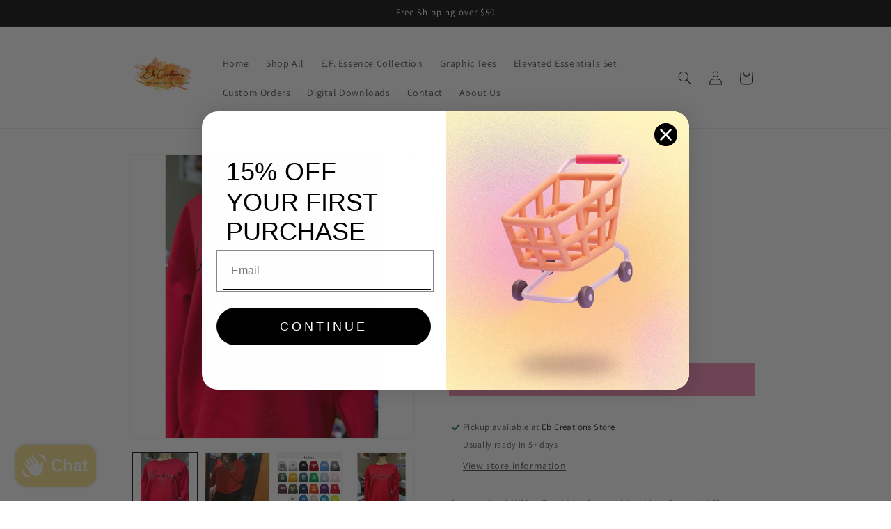

--- FILE ---
content_type: text/html; charset=utf-8
request_url: https://www.ebcreations1.com/products/wifey-sweatshirt
body_size: 38022
content:
<!doctype html>
<html class="js" lang="en">
  <head>
    <meta charset="utf-8">
    <meta http-equiv="X-UA-Compatible" content="IE=edge">
    <meta name="viewport" content="width=device-width,initial-scale=1">
    <meta name="theme-color" content="">
    <link rel="canonical" href="https://www.ebcreations1.com/products/wifey-sweatshirt"><link rel="icon" type="image/png" href="//www.ebcreations1.com/cdn/shop/files/Eb_Creations_Logo-4.png?crop=center&height=32&v=1741550663&width=32"><link rel="preconnect" href="https://fonts.shopifycdn.com" crossorigin><title>
      Wifey Sweatshirt
 &ndash; Eb Creations</title>

    
      <meta name="description" content="Customized Wifey Est 2021 Sweatshirt, Mrs. Sweat, Wifey Sweat, Engagement Gift, Gift for Bride, Fiancé, Wedding Gift (You Can Change the Year) Our unisex crew neck sweatshirts and T-Shirts are SUPER soft and SUPER cute. Perfect to pair with yoga pants or dress it up either way you will look super cute! ***SIZE OPTIONS*">
    

    

<meta property="og:site_name" content="Eb Creations">
<meta property="og:url" content="https://www.ebcreations1.com/products/wifey-sweatshirt">
<meta property="og:title" content="Wifey Sweatshirt">
<meta property="og:type" content="product">
<meta property="og:description" content="Customized Wifey Est 2021 Sweatshirt, Mrs. Sweat, Wifey Sweat, Engagement Gift, Gift for Bride, Fiancé, Wedding Gift (You Can Change the Year) Our unisex crew neck sweatshirts and T-Shirts are SUPER soft and SUPER cute. Perfect to pair with yoga pants or dress it up either way you will look super cute! ***SIZE OPTIONS*"><meta property="og:image" content="http://www.ebcreations1.com/cdn/shop/products/image_fe684450-e211-4e36-870f-c9c586afc501.jpg?v=1641310679">
  <meta property="og:image:secure_url" content="https://www.ebcreations1.com/cdn/shop/products/image_fe684450-e211-4e36-870f-c9c586afc501.jpg?v=1641310679">
  <meta property="og:image:width" content="1600">
  <meta property="og:image:height" content="1600"><meta property="og:price:amount" content="39.78">
  <meta property="og:price:currency" content="USD"><meta name="twitter:card" content="summary_large_image">
<meta name="twitter:title" content="Wifey Sweatshirt">
<meta name="twitter:description" content="Customized Wifey Est 2021 Sweatshirt, Mrs. Sweat, Wifey Sweat, Engagement Gift, Gift for Bride, Fiancé, Wedding Gift (You Can Change the Year) Our unisex crew neck sweatshirts and T-Shirts are SUPER soft and SUPER cute. Perfect to pair with yoga pants or dress it up either way you will look super cute! ***SIZE OPTIONS*">


    <script src="//www.ebcreations1.com/cdn/shop/t/36/assets/constants.js?v=132983761750457495441741297800" defer="defer"></script>
    <script src="//www.ebcreations1.com/cdn/shop/t/36/assets/pubsub.js?v=25310214064522200911741297801" defer="defer"></script>
    <script src="//www.ebcreations1.com/cdn/shop/t/36/assets/global.js?v=184345515105158409801741297800" defer="defer"></script>
    <script src="//www.ebcreations1.com/cdn/shop/t/36/assets/details-disclosure.js?v=13653116266235556501741297800" defer="defer"></script>
    <script src="//www.ebcreations1.com/cdn/shop/t/36/assets/details-modal.js?v=25581673532751508451741297800" defer="defer"></script>
    <script src="//www.ebcreations1.com/cdn/shop/t/36/assets/search-form.js?v=133129549252120666541741297801" defer="defer"></script><script src="//www.ebcreations1.com/cdn/shop/t/36/assets/animations.js?v=88693664871331136111741297799" defer="defer"></script><script>window.performance && window.performance.mark && window.performance.mark('shopify.content_for_header.start');</script><meta name="google-site-verification" content="iFVjbw_vaNosurvQLqj3cFXOcyQ8yPmaS9sZYZPqgQc">
<meta id="shopify-digital-wallet" name="shopify-digital-wallet" content="/1206812757/digital_wallets/dialog">
<meta name="shopify-checkout-api-token" content="ffda7331b8aaaa9d160682e7b69c1f9b">
<meta id="in-context-paypal-metadata" data-shop-id="1206812757" data-venmo-supported="false" data-environment="production" data-locale="en_US" data-paypal-v4="true" data-currency="USD">
<link rel="alternate" type="application/json+oembed" href="https://www.ebcreations1.com/products/wifey-sweatshirt.oembed">
<script async="async" src="/checkouts/internal/preloads.js?locale=en-US"></script>
<link rel="preconnect" href="https://shop.app" crossorigin="anonymous">
<script async="async" src="https://shop.app/checkouts/internal/preloads.js?locale=en-US&shop_id=1206812757" crossorigin="anonymous"></script>
<script id="apple-pay-shop-capabilities" type="application/json">{"shopId":1206812757,"countryCode":"US","currencyCode":"USD","merchantCapabilities":["supports3DS"],"merchantId":"gid:\/\/shopify\/Shop\/1206812757","merchantName":"Eb Creations","requiredBillingContactFields":["postalAddress","email"],"requiredShippingContactFields":["postalAddress","email"],"shippingType":"shipping","supportedNetworks":["visa","masterCard","amex","discover","elo","jcb"],"total":{"type":"pending","label":"Eb Creations","amount":"1.00"},"shopifyPaymentsEnabled":true,"supportsSubscriptions":true}</script>
<script id="shopify-features" type="application/json">{"accessToken":"ffda7331b8aaaa9d160682e7b69c1f9b","betas":["rich-media-storefront-analytics"],"domain":"www.ebcreations1.com","predictiveSearch":true,"shopId":1206812757,"locale":"en"}</script>
<script>var Shopify = Shopify || {};
Shopify.shop = "eb-creations.myshopify.com";
Shopify.locale = "en";
Shopify.currency = {"active":"USD","rate":"1.0"};
Shopify.country = "US";
Shopify.theme = {"name":"Updated copy of Updated copy of Updated copy of...","id":176073900338,"schema_name":"Dawn","schema_version":"15.3.0","theme_store_id":887,"role":"main"};
Shopify.theme.handle = "null";
Shopify.theme.style = {"id":null,"handle":null};
Shopify.cdnHost = "www.ebcreations1.com/cdn";
Shopify.routes = Shopify.routes || {};
Shopify.routes.root = "/";</script>
<script type="module">!function(o){(o.Shopify=o.Shopify||{}).modules=!0}(window);</script>
<script>!function(o){function n(){var o=[];function n(){o.push(Array.prototype.slice.apply(arguments))}return n.q=o,n}var t=o.Shopify=o.Shopify||{};t.loadFeatures=n(),t.autoloadFeatures=n()}(window);</script>
<script>
  window.ShopifyPay = window.ShopifyPay || {};
  window.ShopifyPay.apiHost = "shop.app\/pay";
  window.ShopifyPay.redirectState = null;
</script>
<script id="shop-js-analytics" type="application/json">{"pageType":"product"}</script>
<script defer="defer" async type="module" src="//www.ebcreations1.com/cdn/shopifycloud/shop-js/modules/v2/client.init-shop-cart-sync_D0dqhulL.en.esm.js"></script>
<script defer="defer" async type="module" src="//www.ebcreations1.com/cdn/shopifycloud/shop-js/modules/v2/chunk.common_CpVO7qML.esm.js"></script>
<script type="module">
  await import("//www.ebcreations1.com/cdn/shopifycloud/shop-js/modules/v2/client.init-shop-cart-sync_D0dqhulL.en.esm.js");
await import("//www.ebcreations1.com/cdn/shopifycloud/shop-js/modules/v2/chunk.common_CpVO7qML.esm.js");

  window.Shopify.SignInWithShop?.initShopCartSync?.({"fedCMEnabled":true,"windoidEnabled":true});

</script>
<script defer="defer" async type="module" src="//www.ebcreations1.com/cdn/shopifycloud/shop-js/modules/v2/client.payment-terms_BmrqWn8r.en.esm.js"></script>
<script defer="defer" async type="module" src="//www.ebcreations1.com/cdn/shopifycloud/shop-js/modules/v2/chunk.common_CpVO7qML.esm.js"></script>
<script defer="defer" async type="module" src="//www.ebcreations1.com/cdn/shopifycloud/shop-js/modules/v2/chunk.modal_DKF6x0Jh.esm.js"></script>
<script type="module">
  await import("//www.ebcreations1.com/cdn/shopifycloud/shop-js/modules/v2/client.payment-terms_BmrqWn8r.en.esm.js");
await import("//www.ebcreations1.com/cdn/shopifycloud/shop-js/modules/v2/chunk.common_CpVO7qML.esm.js");
await import("//www.ebcreations1.com/cdn/shopifycloud/shop-js/modules/v2/chunk.modal_DKF6x0Jh.esm.js");

  
</script>
<script>
  window.Shopify = window.Shopify || {};
  if (!window.Shopify.featureAssets) window.Shopify.featureAssets = {};
  window.Shopify.featureAssets['shop-js'] = {"shop-cart-sync":["modules/v2/client.shop-cart-sync_D9bwt38V.en.esm.js","modules/v2/chunk.common_CpVO7qML.esm.js"],"init-fed-cm":["modules/v2/client.init-fed-cm_BJ8NPuHe.en.esm.js","modules/v2/chunk.common_CpVO7qML.esm.js"],"init-shop-email-lookup-coordinator":["modules/v2/client.init-shop-email-lookup-coordinator_pVrP2-kG.en.esm.js","modules/v2/chunk.common_CpVO7qML.esm.js"],"shop-cash-offers":["modules/v2/client.shop-cash-offers_CNh7FWN-.en.esm.js","modules/v2/chunk.common_CpVO7qML.esm.js","modules/v2/chunk.modal_DKF6x0Jh.esm.js"],"init-shop-cart-sync":["modules/v2/client.init-shop-cart-sync_D0dqhulL.en.esm.js","modules/v2/chunk.common_CpVO7qML.esm.js"],"init-windoid":["modules/v2/client.init-windoid_DaoAelzT.en.esm.js","modules/v2/chunk.common_CpVO7qML.esm.js"],"shop-toast-manager":["modules/v2/client.shop-toast-manager_1DND8Tac.en.esm.js","modules/v2/chunk.common_CpVO7qML.esm.js"],"pay-button":["modules/v2/client.pay-button_CFeQi1r6.en.esm.js","modules/v2/chunk.common_CpVO7qML.esm.js"],"shop-button":["modules/v2/client.shop-button_Ca94MDdQ.en.esm.js","modules/v2/chunk.common_CpVO7qML.esm.js"],"shop-login-button":["modules/v2/client.shop-login-button_DPYNfp1Z.en.esm.js","modules/v2/chunk.common_CpVO7qML.esm.js","modules/v2/chunk.modal_DKF6x0Jh.esm.js"],"avatar":["modules/v2/client.avatar_BTnouDA3.en.esm.js"],"shop-follow-button":["modules/v2/client.shop-follow-button_BMKh4nJE.en.esm.js","modules/v2/chunk.common_CpVO7qML.esm.js","modules/v2/chunk.modal_DKF6x0Jh.esm.js"],"init-customer-accounts-sign-up":["modules/v2/client.init-customer-accounts-sign-up_CJXi5kRN.en.esm.js","modules/v2/client.shop-login-button_DPYNfp1Z.en.esm.js","modules/v2/chunk.common_CpVO7qML.esm.js","modules/v2/chunk.modal_DKF6x0Jh.esm.js"],"init-shop-for-new-customer-accounts":["modules/v2/client.init-shop-for-new-customer-accounts_BoBxkgWu.en.esm.js","modules/v2/client.shop-login-button_DPYNfp1Z.en.esm.js","modules/v2/chunk.common_CpVO7qML.esm.js","modules/v2/chunk.modal_DKF6x0Jh.esm.js"],"init-customer-accounts":["modules/v2/client.init-customer-accounts_DCuDTzpR.en.esm.js","modules/v2/client.shop-login-button_DPYNfp1Z.en.esm.js","modules/v2/chunk.common_CpVO7qML.esm.js","modules/v2/chunk.modal_DKF6x0Jh.esm.js"],"checkout-modal":["modules/v2/client.checkout-modal_U_3e4VxF.en.esm.js","modules/v2/chunk.common_CpVO7qML.esm.js","modules/v2/chunk.modal_DKF6x0Jh.esm.js"],"lead-capture":["modules/v2/client.lead-capture_DEgn0Z8u.en.esm.js","modules/v2/chunk.common_CpVO7qML.esm.js","modules/v2/chunk.modal_DKF6x0Jh.esm.js"],"shop-login":["modules/v2/client.shop-login_CoM5QKZ_.en.esm.js","modules/v2/chunk.common_CpVO7qML.esm.js","modules/v2/chunk.modal_DKF6x0Jh.esm.js"],"payment-terms":["modules/v2/client.payment-terms_BmrqWn8r.en.esm.js","modules/v2/chunk.common_CpVO7qML.esm.js","modules/v2/chunk.modal_DKF6x0Jh.esm.js"]};
</script>
<script>(function() {
  var isLoaded = false;
  function asyncLoad() {
    if (isLoaded) return;
    isLoaded = true;
    var urls = ["https:\/\/tools.luckyorange.com\/core\/lo.js?site-id=8aace661\u0026shop=eb-creations.myshopify.com"];
    for (var i = 0; i < urls.length; i++) {
      var s = document.createElement('script');
      s.type = 'text/javascript';
      s.async = true;
      s.src = urls[i];
      var x = document.getElementsByTagName('script')[0];
      x.parentNode.insertBefore(s, x);
    }
  };
  if(window.attachEvent) {
    window.attachEvent('onload', asyncLoad);
  } else {
    window.addEventListener('load', asyncLoad, false);
  }
})();</script>
<script id="__st">var __st={"a":1206812757,"offset":-18000,"reqid":"43e3451d-8c49-46dc-960a-a2e1e77398c4-1764511185","pageurl":"www.ebcreations1.com\/products\/wifey-sweatshirt","u":"b88899841c6d","p":"product","rtyp":"product","rid":6638377304149};</script>
<script>window.ShopifyPaypalV4VisibilityTracking = true;</script>
<script id="captcha-bootstrap">!function(){'use strict';const t='contact',e='account',n='new_comment',o=[[t,t],['blogs',n],['comments',n],[t,'customer']],c=[[e,'customer_login'],[e,'guest_login'],[e,'recover_customer_password'],[e,'create_customer']],r=t=>t.map((([t,e])=>`form[action*='/${t}']:not([data-nocaptcha='true']) input[name='form_type'][value='${e}']`)).join(','),a=t=>()=>t?[...document.querySelectorAll(t)].map((t=>t.form)):[];function s(){const t=[...o],e=r(t);return a(e)}const i='password',u='form_key',d=['recaptcha-v3-token','g-recaptcha-response','h-captcha-response',i],f=()=>{try{return window.sessionStorage}catch{return}},m='__shopify_v',_=t=>t.elements[u];function p(t,e,n=!1){try{const o=window.sessionStorage,c=JSON.parse(o.getItem(e)),{data:r}=function(t){const{data:e,action:n}=t;return t[m]||n?{data:e,action:n}:{data:t,action:n}}(c);for(const[e,n]of Object.entries(r))t.elements[e]&&(t.elements[e].value=n);n&&o.removeItem(e)}catch(o){console.error('form repopulation failed',{error:o})}}const l='form_type',E='cptcha';function T(t){t.dataset[E]=!0}const w=window,h=w.document,L='Shopify',v='ce_forms',y='captcha';let A=!1;((t,e)=>{const n=(g='f06e6c50-85a8-45c8-87d0-21a2b65856fe',I='https://cdn.shopify.com/shopifycloud/storefront-forms-hcaptcha/ce_storefront_forms_captcha_hcaptcha.v1.5.2.iife.js',D={infoText:'Protected by hCaptcha',privacyText:'Privacy',termsText:'Terms'},(t,e,n)=>{const o=w[L][v],c=o.bindForm;if(c)return c(t,g,e,D).then(n);var r;o.q.push([[t,g,e,D],n]),r=I,A||(h.body.append(Object.assign(h.createElement('script'),{id:'captcha-provider',async:!0,src:r})),A=!0)});var g,I,D;w[L]=w[L]||{},w[L][v]=w[L][v]||{},w[L][v].q=[],w[L][y]=w[L][y]||{},w[L][y].protect=function(t,e){n(t,void 0,e),T(t)},Object.freeze(w[L][y]),function(t,e,n,w,h,L){const[v,y,A,g]=function(t,e,n){const i=e?o:[],u=t?c:[],d=[...i,...u],f=r(d),m=r(i),_=r(d.filter((([t,e])=>n.includes(e))));return[a(f),a(m),a(_),s()]}(w,h,L),I=t=>{const e=t.target;return e instanceof HTMLFormElement?e:e&&e.form},D=t=>v().includes(t);t.addEventListener('submit',(t=>{const e=I(t);if(!e)return;const n=D(e)&&!e.dataset.hcaptchaBound&&!e.dataset.recaptchaBound,o=_(e),c=g().includes(e)&&(!o||!o.value);(n||c)&&t.preventDefault(),c&&!n&&(function(t){try{if(!f())return;!function(t){const e=f();if(!e)return;const n=_(t);if(!n)return;const o=n.value;o&&e.removeItem(o)}(t);const e=Array.from(Array(32),(()=>Math.random().toString(36)[2])).join('');!function(t,e){_(t)||t.append(Object.assign(document.createElement('input'),{type:'hidden',name:u})),t.elements[u].value=e}(t,e),function(t,e){const n=f();if(!n)return;const o=[...t.querySelectorAll(`input[type='${i}']`)].map((({name:t})=>t)),c=[...d,...o],r={};for(const[a,s]of new FormData(t).entries())c.includes(a)||(r[a]=s);n.setItem(e,JSON.stringify({[m]:1,action:t.action,data:r}))}(t,e)}catch(e){console.error('failed to persist form',e)}}(e),e.submit())}));const S=(t,e)=>{t&&!t.dataset[E]&&(n(t,e.some((e=>e===t))),T(t))};for(const o of['focusin','change'])t.addEventListener(o,(t=>{const e=I(t);D(e)&&S(e,y())}));const B=e.get('form_key'),M=e.get(l),P=B&&M;t.addEventListener('DOMContentLoaded',(()=>{const t=y();if(P)for(const e of t)e.elements[l].value===M&&p(e,B);[...new Set([...A(),...v().filter((t=>'true'===t.dataset.shopifyCaptcha))])].forEach((e=>S(e,t)))}))}(h,new URLSearchParams(w.location.search),n,t,e,['guest_login'])})(!0,!0)}();</script>
<script integrity="sha256-52AcMU7V7pcBOXWImdc/TAGTFKeNjmkeM1Pvks/DTgc=" data-source-attribution="shopify.loadfeatures" defer="defer" src="//www.ebcreations1.com/cdn/shopifycloud/storefront/assets/storefront/load_feature-81c60534.js" crossorigin="anonymous"></script>
<script crossorigin="anonymous" defer="defer" src="//www.ebcreations1.com/cdn/shopifycloud/storefront/assets/shopify_pay/storefront-65b4c6d7.js?v=20250812"></script>
<script data-source-attribution="shopify.dynamic_checkout.dynamic.init">var Shopify=Shopify||{};Shopify.PaymentButton=Shopify.PaymentButton||{isStorefrontPortableWallets:!0,init:function(){window.Shopify.PaymentButton.init=function(){};var t=document.createElement("script");t.src="https://www.ebcreations1.com/cdn/shopifycloud/portable-wallets/latest/portable-wallets.en.js",t.type="module",document.head.appendChild(t)}};
</script>
<script data-source-attribution="shopify.dynamic_checkout.buyer_consent">
  function portableWalletsHideBuyerConsent(e){var t=document.getElementById("shopify-buyer-consent"),n=document.getElementById("shopify-subscription-policy-button");t&&n&&(t.classList.add("hidden"),t.setAttribute("aria-hidden","true"),n.removeEventListener("click",e))}function portableWalletsShowBuyerConsent(e){var t=document.getElementById("shopify-buyer-consent"),n=document.getElementById("shopify-subscription-policy-button");t&&n&&(t.classList.remove("hidden"),t.removeAttribute("aria-hidden"),n.addEventListener("click",e))}window.Shopify?.PaymentButton&&(window.Shopify.PaymentButton.hideBuyerConsent=portableWalletsHideBuyerConsent,window.Shopify.PaymentButton.showBuyerConsent=portableWalletsShowBuyerConsent);
</script>
<script>
  function portableWalletsCleanup(e){e&&e.src&&console.error("Failed to load portable wallets script "+e.src);var t=document.querySelectorAll("shopify-accelerated-checkout .shopify-payment-button__skeleton, shopify-accelerated-checkout-cart .wallet-cart-button__skeleton"),e=document.getElementById("shopify-buyer-consent");for(let e=0;e<t.length;e++)t[e].remove();e&&e.remove()}function portableWalletsNotLoadedAsModule(e){e instanceof ErrorEvent&&"string"==typeof e.message&&e.message.includes("import.meta")&&"string"==typeof e.filename&&e.filename.includes("portable-wallets")&&(window.removeEventListener("error",portableWalletsNotLoadedAsModule),window.Shopify.PaymentButton.failedToLoad=e,"loading"===document.readyState?document.addEventListener("DOMContentLoaded",window.Shopify.PaymentButton.init):window.Shopify.PaymentButton.init())}window.addEventListener("error",portableWalletsNotLoadedAsModule);
</script>

<script type="module" src="https://www.ebcreations1.com/cdn/shopifycloud/portable-wallets/latest/portable-wallets.en.js" onError="portableWalletsCleanup(this)" crossorigin="anonymous"></script>
<script nomodule>
  document.addEventListener("DOMContentLoaded", portableWalletsCleanup);
</script>

<script id='scb4127' type='text/javascript' async='' src='https://www.ebcreations1.com/cdn/shopifycloud/privacy-banner/storefront-banner.js'></script><link id="shopify-accelerated-checkout-styles" rel="stylesheet" media="screen" href="https://www.ebcreations1.com/cdn/shopifycloud/portable-wallets/latest/accelerated-checkout-backwards-compat.css" crossorigin="anonymous">
<style id="shopify-accelerated-checkout-cart">
        #shopify-buyer-consent {
  margin-top: 1em;
  display: inline-block;
  width: 100%;
}

#shopify-buyer-consent.hidden {
  display: none;
}

#shopify-subscription-policy-button {
  background: none;
  border: none;
  padding: 0;
  text-decoration: underline;
  font-size: inherit;
  cursor: pointer;
}

#shopify-subscription-policy-button::before {
  box-shadow: none;
}

      </style>
<script id="sections-script" data-sections="header" defer="defer" src="//www.ebcreations1.com/cdn/shop/t/36/compiled_assets/scripts.js?1928"></script>
<script>window.performance && window.performance.mark && window.performance.mark('shopify.content_for_header.end');</script>


    <style data-shopify>
      @font-face {
  font-family: Assistant;
  font-weight: 400;
  font-style: normal;
  font-display: swap;
  src: url("//www.ebcreations1.com/cdn/fonts/assistant/assistant_n4.9120912a469cad1cc292572851508ca49d12e768.woff2") format("woff2"),
       url("//www.ebcreations1.com/cdn/fonts/assistant/assistant_n4.6e9875ce64e0fefcd3f4446b7ec9036b3ddd2985.woff") format("woff");
}

      @font-face {
  font-family: Assistant;
  font-weight: 700;
  font-style: normal;
  font-display: swap;
  src: url("//www.ebcreations1.com/cdn/fonts/assistant/assistant_n7.bf44452348ec8b8efa3aa3068825305886b1c83c.woff2") format("woff2"),
       url("//www.ebcreations1.com/cdn/fonts/assistant/assistant_n7.0c887fee83f6b3bda822f1150b912c72da0f7b64.woff") format("woff");
}

      
      
      @font-face {
  font-family: Assistant;
  font-weight: 400;
  font-style: normal;
  font-display: swap;
  src: url("//www.ebcreations1.com/cdn/fonts/assistant/assistant_n4.9120912a469cad1cc292572851508ca49d12e768.woff2") format("woff2"),
       url("//www.ebcreations1.com/cdn/fonts/assistant/assistant_n4.6e9875ce64e0fefcd3f4446b7ec9036b3ddd2985.woff") format("woff");
}


      
        :root,
        .color-scheme-1 {
          --color-background: 255,255,255;
        
          --gradient-background: #ffffff;
        

        

        --color-foreground: 18,18,18;
        --color-background-contrast: 191,191,191;
        --color-shadow: 190,88,132;
        --color-button: 240,140,181;
        --color-button-text: 255,255,255;
        --color-secondary-button: 255,255,255;
        --color-secondary-button-text: 18,18,18;
        --color-link: 18,18,18;
        --color-badge-foreground: 18,18,18;
        --color-badge-background: 255,255,255;
        --color-badge-border: 18,18,18;
        --payment-terms-background-color: rgb(255 255 255);
      }
      
        
        .color-scheme-2 {
          --color-background: 243,243,243;
        
          --gradient-background: #f3f3f3;
        

        

        --color-foreground: 18,18,18;
        --color-background-contrast: 179,179,179;
        --color-shadow: 18,18,18;
        --color-button: 18,18,18;
        --color-button-text: 243,243,243;
        --color-secondary-button: 243,243,243;
        --color-secondary-button-text: 18,18,18;
        --color-link: 18,18,18;
        --color-badge-foreground: 18,18,18;
        --color-badge-background: 243,243,243;
        --color-badge-border: 18,18,18;
        --payment-terms-background-color: rgb(243 243 243);
      }
      
        
        .color-scheme-3 {
          --color-background: 36,40,51;
        
          --gradient-background: #242833;
        

        

        --color-foreground: 255,255,255;
        --color-background-contrast: 47,52,66;
        --color-shadow: 18,18,18;
        --color-button: 242,140,236;
        --color-button-text: 242,140,236;
        --color-secondary-button: 36,40,51;
        --color-secondary-button-text: 255,255,255;
        --color-link: 255,255,255;
        --color-badge-foreground: 255,255,255;
        --color-badge-background: 36,40,51;
        --color-badge-border: 255,255,255;
        --payment-terms-background-color: rgb(36 40 51);
      }
      
        
        .color-scheme-4 {
          --color-background: 18,18,18;
        
          --gradient-background: #121212;
        

        

        --color-foreground: 255,255,255;
        --color-background-contrast: 146,146,146;
        --color-shadow: 18,18,18;
        --color-button: 255,255,255;
        --color-button-text: 18,18,18;
        --color-secondary-button: 18,18,18;
        --color-secondary-button-text: 255,255,255;
        --color-link: 255,255,255;
        --color-badge-foreground: 255,255,255;
        --color-badge-background: 18,18,18;
        --color-badge-border: 255,255,255;
        --payment-terms-background-color: rgb(18 18 18);
      }
      
        
        .color-scheme-5 {
          --color-background: 51,79,180;
        
          --gradient-background: #334fb4;
        

        

        --color-foreground: 51,79,180;
        --color-background-contrast: 23,35,81;
        --color-shadow: 18,18,18;
        --color-button: 255,255,255;
        --color-button-text: 51,79,180;
        --color-secondary-button: 51,79,180;
        --color-secondary-button-text: 255,255,255;
        --color-link: 255,255,255;
        --color-badge-foreground: 51,79,180;
        --color-badge-background: 51,79,180;
        --color-badge-border: 51,79,180;
        --payment-terms-background-color: rgb(51 79 180);
      }
      

      body, .color-scheme-1, .color-scheme-2, .color-scheme-3, .color-scheme-4, .color-scheme-5 {
        color: rgba(var(--color-foreground), 0.75);
        background-color: rgb(var(--color-background));
      }

      :root {
        --font-body-family: Assistant, sans-serif;
        --font-body-style: normal;
        --font-body-weight: 400;
        --font-body-weight-bold: 700;

        --font-heading-family: Assistant, sans-serif;
        --font-heading-style: normal;
        --font-heading-weight: 400;

        --font-body-scale: 1.0;
        --font-heading-scale: 1.0;

        --media-padding: px;
        --media-border-opacity: 0.05;
        --media-border-width: 1px;
        --media-radius: 0px;
        --media-shadow-opacity: 0.0;
        --media-shadow-horizontal-offset: 0px;
        --media-shadow-vertical-offset: 4px;
        --media-shadow-blur-radius: 5px;
        --media-shadow-visible: 0;

        --page-width: 100rem;
        --page-width-margin: 0rem;

        --product-card-image-padding: 0.0rem;
        --product-card-corner-radius: 0.0rem;
        --product-card-text-alignment: left;
        --product-card-border-width: 0.0rem;
        --product-card-border-opacity: 0.1;
        --product-card-shadow-opacity: 0.0;
        --product-card-shadow-visible: 0;
        --product-card-shadow-horizontal-offset: 0.0rem;
        --product-card-shadow-vertical-offset: 0.4rem;
        --product-card-shadow-blur-radius: 0.5rem;

        --collection-card-image-padding: 0.0rem;
        --collection-card-corner-radius: 0.0rem;
        --collection-card-text-alignment: left;
        --collection-card-border-width: 0.0rem;
        --collection-card-border-opacity: 0.1;
        --collection-card-shadow-opacity: 0.0;
        --collection-card-shadow-visible: 0;
        --collection-card-shadow-horizontal-offset: 0.0rem;
        --collection-card-shadow-vertical-offset: 0.4rem;
        --collection-card-shadow-blur-radius: 0.5rem;

        --blog-card-image-padding: 0.0rem;
        --blog-card-corner-radius: 0.0rem;
        --blog-card-text-alignment: left;
        --blog-card-border-width: 0.0rem;
        --blog-card-border-opacity: 0.1;
        --blog-card-shadow-opacity: 0.0;
        --blog-card-shadow-visible: 0;
        --blog-card-shadow-horizontal-offset: 0.0rem;
        --blog-card-shadow-vertical-offset: 0.4rem;
        --blog-card-shadow-blur-radius: 0.5rem;

        --badge-corner-radius: 4.0rem;

        --popup-border-width: 1px;
        --popup-border-opacity: 0.1;
        --popup-corner-radius: 0px;
        --popup-shadow-opacity: 0.0;
        --popup-shadow-horizontal-offset: 0px;
        --popup-shadow-vertical-offset: 4px;
        --popup-shadow-blur-radius: 5px;

        --drawer-border-width: 1px;
        --drawer-border-opacity: 0.1;
        --drawer-shadow-opacity: 0.0;
        --drawer-shadow-horizontal-offset: 0px;
        --drawer-shadow-vertical-offset: 4px;
        --drawer-shadow-blur-radius: 5px;

        --spacing-sections-desktop: 0px;
        --spacing-sections-mobile: 0px;

        --grid-desktop-vertical-spacing: 8px;
        --grid-desktop-horizontal-spacing: 8px;
        --grid-mobile-vertical-spacing: 4px;
        --grid-mobile-horizontal-spacing: 4px;

        --text-boxes-border-opacity: 0.1;
        --text-boxes-border-width: 0px;
        --text-boxes-radius: 0px;
        --text-boxes-shadow-opacity: 0.0;
        --text-boxes-shadow-visible: 0;
        --text-boxes-shadow-horizontal-offset: 0px;
        --text-boxes-shadow-vertical-offset: 4px;
        --text-boxes-shadow-blur-radius: 5px;

        --buttons-radius: 0px;
        --buttons-radius-outset: 0px;
        --buttons-border-width: 1px;
        --buttons-border-opacity: 1.0;
        --buttons-shadow-opacity: 0.0;
        --buttons-shadow-visible: 0;
        --buttons-shadow-horizontal-offset: 0px;
        --buttons-shadow-vertical-offset: 4px;
        --buttons-shadow-blur-radius: 5px;
        --buttons-border-offset: 0px;

        --inputs-radius: 0px;
        --inputs-border-width: 1px;
        --inputs-border-opacity: 0.55;
        --inputs-shadow-opacity: 0.0;
        --inputs-shadow-horizontal-offset: 0px;
        --inputs-margin-offset: 0px;
        --inputs-shadow-vertical-offset: 4px;
        --inputs-shadow-blur-radius: 5px;
        --inputs-radius-outset: 0px;

        --variant-pills-radius: 40px;
        --variant-pills-border-width: 1px;
        --variant-pills-border-opacity: 0.55;
        --variant-pills-shadow-opacity: 0.0;
        --variant-pills-shadow-horizontal-offset: 0px;
        --variant-pills-shadow-vertical-offset: 4px;
        --variant-pills-shadow-blur-radius: 5px;
      }

      *,
      *::before,
      *::after {
        box-sizing: inherit;
      }

      html {
        box-sizing: border-box;
        font-size: calc(var(--font-body-scale) * 62.5%);
        height: 100%;
      }

      body {
        display: grid;
        grid-template-rows: auto auto 1fr auto;
        grid-template-columns: 100%;
        min-height: 100%;
        margin: 0;
        font-size: 1.5rem;
        letter-spacing: 0.06rem;
        line-height: calc(1 + 0.8 / var(--font-body-scale));
        font-family: var(--font-body-family);
        font-style: var(--font-body-style);
        font-weight: var(--font-body-weight);
      }

      @media screen and (min-width: 750px) {
        body {
          font-size: 1.6rem;
        }
      }
    </style>

    <link href="//www.ebcreations1.com/cdn/shop/t/36/assets/base.css?v=159841507637079171801741297799" rel="stylesheet" type="text/css" media="all" />
    <link rel="stylesheet" href="//www.ebcreations1.com/cdn/shop/t/36/assets/component-cart-items.css?v=123238115697927560811741297799" media="print" onload="this.media='all'">
      <link rel="preload" as="font" href="//www.ebcreations1.com/cdn/fonts/assistant/assistant_n4.9120912a469cad1cc292572851508ca49d12e768.woff2" type="font/woff2" crossorigin>
      

      <link rel="preload" as="font" href="//www.ebcreations1.com/cdn/fonts/assistant/assistant_n4.9120912a469cad1cc292572851508ca49d12e768.woff2" type="font/woff2" crossorigin>
      
<link
        rel="stylesheet"
        href="//www.ebcreations1.com/cdn/shop/t/36/assets/component-predictive-search.css?v=118923337488134913561741297800"
        media="print"
        onload="this.media='all'"
      ><script>
      if (Shopify.designMode) {
        document.documentElement.classList.add('shopify-design-mode');
      }
    </script>
  <!-- BEGIN app block: shopify://apps/uplinkly-sticky-cart/blocks/sticky-cart/25fba6ad-75e4-408b-a261-b223e0c71c8b -->
    

    

    <script>
        (function(){
            function get_product(){
                var product = {"id":6638377304149,"title":"Wifey Sweatshirt","handle":"wifey-sweatshirt","description":"\u003cp\u003eCustomized Wifey Est 2021 Sweatshirt, Mrs. Sweat, Wifey Sweat, Engagement Gift, Gift for Bride, Fiancé, Wedding Gift (You Can Change the Year)\u003c\/p\u003e\n\u003cp\u003eOur unisex crew neck sweatshirts and T-Shirts are SUPER soft and SUPER cute. Perfect to pair with yoga pants or dress it up either way you will look super cute!\u003c\/p\u003e\n\u003cp\u003e\u003cem\u003e***\u003cstrong\u003eSIZE OPTIONS\u003c\/strong\u003e***\u003c\/em\u003e S-4X\u003c\/p\u003e\n\u003cp\u003ePlease make sure to scroll through the photos to see our size chart. The measurements for our sweatshirts are listed there. These are a unisex fit so they will be looser if you order your normal women’s size.\u003c\/p\u003e\n\u003cp\u003e- When Can I Expect My Order -\u003cbr\u003eProcessing Time: 7-10 Business days \u003cbr\u003eDuring holidays please expect delays as the amount of orders are slightly higher than usual, although we will do our best to get your order to you as soon as possible.\u003c\/p\u003e\n\u003cp\u003e- Shipping Time -\u003cbr\u003ePriority shipping which includes tracking will take 1-2 business days.\u003c\/p\u003e\n\u003cp\u003e \u003c\/p\u003e\n\u003cp\u003e\u003cspan\u003e✨Colors may vary from monitor to monitor. Please keep this in mind as you are selecting colors, as colors can vary slightly from the screen color to the printed product.\u003c\/span\u003e\u003c\/p\u003e\n\u003cp\u003e- Care Instructions -\u003cbr\u003eWash items inside out in cold water, do not bleach, do not dry clean, do not iron directly on the design.\u003c\/p\u003e\n\u003cp\u003e- Returns -\u003cbr\u003eAll items are made-to-order. Because of the nature of these items, unless they arrive defective, I cannot accept returns.\u003c\/p\u003e\n\u003cp\u003eThank You ❤\u003c\/p\u003e","published_at":"2022-07-26T15:03:34-04:00","created_at":"2021-10-17T02:53:09-04:00","vendor":"Eb Creations","type":"Sweater","tags":["birthday gifts","bridal shower","bride to be","clothing","est","gifts","gifts for her","gifts for him","Great gifts ideas","married life","sweater","sweatshirt","wedding gift","wife","wifey","women"],"price":3978,"price_min":3978,"price_max":3978,"available":true,"price_varies":false,"compare_at_price":null,"compare_at_price_min":0,"compare_at_price_max":0,"compare_at_price_varies":false,"variants":[{"id":40178793054293,"title":"Default Title","option1":"Default Title","option2":null,"option3":null,"sku":"","requires_shipping":true,"taxable":true,"featured_image":null,"available":true,"name":"Wifey Sweatshirt","public_title":null,"options":["Default Title"],"price":3978,"weight":454,"compare_at_price":null,"inventory_management":"shopify","barcode":"","requires_selling_plan":false,"selling_plan_allocations":[]}],"images":["\/\/www.ebcreations1.com\/cdn\/shop\/products\/image_fe684450-e211-4e36-870f-c9c586afc501.jpg?v=1641310679","\/\/www.ebcreations1.com\/cdn\/shop\/files\/IMG_5785.jpg?v=1693066911","\/\/www.ebcreations1.com\/cdn\/shop\/files\/SweatshirtSizeChart-2.png?v=1693067393","\/\/www.ebcreations1.com\/cdn\/shop\/products\/image_b6af7a96-5be3-438f-9105-8daa31d3956a.jpg?v=1693067393","\/\/www.ebcreations1.com\/cdn\/shop\/products\/image_ccb08d84-b58f-4b16-bf41-d1141fc03c8d.jpg?v=1693067393","\/\/www.ebcreations1.com\/cdn\/shop\/products\/image_53ea7031-ca2c-467b-a3f6-ce8e0866c91b.png?v=1693067393"],"featured_image":"\/\/www.ebcreations1.com\/cdn\/shop\/products\/image_fe684450-e211-4e36-870f-c9c586afc501.jpg?v=1641310679","options":["Title"],"media":[{"alt":"Wifey Sweatshirt - Eb Creations Apparel \u0026 Accessories Wifey Sweatshirt","id":20815657238613,"position":1,"preview_image":{"aspect_ratio":1.0,"height":1600,"width":1600,"src":"\/\/www.ebcreations1.com\/cdn\/shop\/products\/image_fe684450-e211-4e36-870f-c9c586afc501.jpg?v=1641310679"},"aspect_ratio":1.0,"height":1600,"media_type":"image","src":"\/\/www.ebcreations1.com\/cdn\/shop\/products\/image_fe684450-e211-4e36-870f-c9c586afc501.jpg?v=1641310679","width":1600},{"alt":null,"id":35016951136562,"position":2,"preview_image":{"aspect_ratio":0.53,"height":2208,"width":1170,"src":"\/\/www.ebcreations1.com\/cdn\/shop\/files\/IMG_5785.jpg?v=1693066911"},"aspect_ratio":0.53,"height":2208,"media_type":"image","src":"\/\/www.ebcreations1.com\/cdn\/shop\/files\/IMG_5785.jpg?v=1693066911","width":1170},{"alt":"Color Chart for Personalized Sweatshirts Eb Creations","id":35016970109234,"position":3,"preview_image":{"aspect_ratio":1.0,"height":700,"width":700,"src":"\/\/www.ebcreations1.com\/cdn\/shop\/files\/SweatshirtSizeChart-2.png?v=1693067393"},"aspect_ratio":1.0,"height":700,"media_type":"image","src":"\/\/www.ebcreations1.com\/cdn\/shop\/files\/SweatshirtSizeChart-2.png?v=1693067393","width":700},{"alt":"Wifey Sweatshirt - Eb Creations Apparel \u0026 Accessories Wifey Sweatshirt","id":20815657205845,"position":4,"preview_image":{"aspect_ratio":1.0,"height":1600,"width":1600,"src":"\/\/www.ebcreations1.com\/cdn\/shop\/products\/image_b6af7a96-5be3-438f-9105-8daa31d3956a.jpg?v=1693067393"},"aspect_ratio":1.0,"height":1600,"media_type":"image","src":"\/\/www.ebcreations1.com\/cdn\/shop\/products\/image_b6af7a96-5be3-438f-9105-8daa31d3956a.jpg?v=1693067393","width":1600},{"alt":"Wifey Sweatshirt - Eb Creations Apparel \u0026 Accessories Wifey Sweatshirt","id":20815658745941,"position":5,"preview_image":{"aspect_ratio":1.0,"height":2208,"width":2208,"src":"\/\/www.ebcreations1.com\/cdn\/shop\/products\/image_ccb08d84-b58f-4b16-bf41-d1141fc03c8d.jpg?v=1693067393"},"aspect_ratio":1.0,"height":2208,"media_type":"image","src":"\/\/www.ebcreations1.com\/cdn\/shop\/products\/image_ccb08d84-b58f-4b16-bf41-d1141fc03c8d.jpg?v=1693067393","width":2208},{"alt":"Wifey Sweatshirt - Eb Creations Apparel \u0026 Accessories Wifey Sweatshirt","id":21744649371733,"position":6,"preview_image":{"aspect_ratio":1.0,"height":2048,"width":2048,"src":"\/\/www.ebcreations1.com\/cdn\/shop\/products\/image_53ea7031-ca2c-467b-a3f6-ce8e0866c91b.png?v=1693067393"},"aspect_ratio":1.0,"height":2048,"media_type":"image","src":"\/\/www.ebcreations1.com\/cdn\/shop\/products\/image_53ea7031-ca2c-467b-a3f6-ce8e0866c91b.png?v=1693067393","width":2048}],"requires_selling_plan":false,"selling_plan_groups":[],"content":"\u003cp\u003eCustomized Wifey Est 2021 Sweatshirt, Mrs. Sweat, Wifey Sweat, Engagement Gift, Gift for Bride, Fiancé, Wedding Gift (You Can Change the Year)\u003c\/p\u003e\n\u003cp\u003eOur unisex crew neck sweatshirts and T-Shirts are SUPER soft and SUPER cute. Perfect to pair with yoga pants or dress it up either way you will look super cute!\u003c\/p\u003e\n\u003cp\u003e\u003cem\u003e***\u003cstrong\u003eSIZE OPTIONS\u003c\/strong\u003e***\u003c\/em\u003e S-4X\u003c\/p\u003e\n\u003cp\u003ePlease make sure to scroll through the photos to see our size chart. The measurements for our sweatshirts are listed there. These are a unisex fit so they will be looser if you order your normal women’s size.\u003c\/p\u003e\n\u003cp\u003e- When Can I Expect My Order -\u003cbr\u003eProcessing Time: 7-10 Business days \u003cbr\u003eDuring holidays please expect delays as the amount of orders are slightly higher than usual, although we will do our best to get your order to you as soon as possible.\u003c\/p\u003e\n\u003cp\u003e- Shipping Time -\u003cbr\u003ePriority shipping which includes tracking will take 1-2 business days.\u003c\/p\u003e\n\u003cp\u003e \u003c\/p\u003e\n\u003cp\u003e\u003cspan\u003e✨Colors may vary from monitor to monitor. Please keep this in mind as you are selecting colors, as colors can vary slightly from the screen color to the printed product.\u003c\/span\u003e\u003c\/p\u003e\n\u003cp\u003e- Care Instructions -\u003cbr\u003eWash items inside out in cold water, do not bleach, do not dry clean, do not iron directly on the design.\u003c\/p\u003e\n\u003cp\u003e- Returns -\u003cbr\u003eAll items are made-to-order. Because of the nature of these items, unless they arrive defective, I cannot accept returns.\u003c\/p\u003e\n\u003cp\u003eThank You ❤\u003c\/p\u003e"};
                var remove_variants = [];

                

                for(var i = 0; i < remove_variants.length; i++){
                    for(var j = 0; j < product.variants.length; j++){
                        if(product.variants[j].id === remove_variants[i]){
                            product.variants.splice(j, 1);
                            j -= 1;
                        }
                    }
                }

                return product;
            }

            window.uplinkly = window.uplinkly || {};
            window.uplinkly.sticky_cart = {
                money_formats: {
                    money_format:  "${{amount}}",
                    money_with_currency_format: "${{amount}} USD"
                },
                currency: "USD",
                formcode: "\r\n            \u003cform method=\"post\" action=\"\/cart\/add\" id=\"product_form_6638377304149\" accept-charset=\"UTF-8\" class=\"shopify-product-form\" enctype=\"multipart\/form-data\"\u003e\u003cinput type=\"hidden\" name=\"form_type\" value=\"product\" \/\u003e\u003cinput type=\"hidden\" name=\"utf8\" value=\"✓\" \/\u003e\r\n                \u003cdiv class=\"formcode-button-wrapper\"\u003e\r\n                    \u003cdiv data-shopify=\"payment-button\" class=\"shopify-payment-button\"\u003e \u003cshopify-accelerated-checkout recommended=\"null\" fallback=\"{\u0026quot;name\u0026quot;:\u0026quot;buy_it_now\u0026quot;,\u0026quot;wallet_params\u0026quot;:{}}\" access-token=\"ffda7331b8aaaa9d160682e7b69c1f9b\" buyer-country=\"US\" buyer-locale=\"en\" buyer-currency=\"USD\" variant-params=\"[{\u0026quot;id\u0026quot;:40178793054293,\u0026quot;requiresShipping\u0026quot;:true}]\" shop-id=\"1206812757\" disabled \u003e \u003cdiv class=\"shopify-payment-button__button\" role=\"button\" disabled aria-hidden=\"true\" style=\"background-color: transparent; border: none\"\u003e \u003cdiv class=\"shopify-payment-button__skeleton\"\u003e\u0026nbsp;\u003c\/div\u003e \u003c\/div\u003e \u003c\/shopify-accelerated-checkout\u003e \u003csmall id=\"shopify-buyer-consent\" class=\"hidden\" aria-hidden=\"true\" data-consent-type=\"subscription\"\u003e This item is a recurring or deferred purchase. By continuing, I agree to the \u003cspan id=\"shopify-subscription-policy-button\"\u003ecancellation policy\u003c\/span\u003e and authorize you to charge my payment method at the prices, frequency and dates listed on this page until my order is fulfilled or I cancel, if permitted. \u003c\/small\u003e \u003c\/div\u003e\r\n                \u003c\/div\u003e\r\n            \u003cinput type=\"hidden\" name=\"product-id\" value=\"6638377304149\" \/\u003e\u003c\/form\u003e\r\n        ",
                product: get_product(),
                testimonial: null
            };
        })();
    </script>
    <script src="https://sticky-cart.uplinkly-static.com/public/sticky-cart/eb-creations.myshopify.com/sticky-cart.js?t=1725426115" async="async" defer="defer"></script>



<!-- END app block --><!-- BEGIN app block: shopify://apps/klaviyo-email-marketing-sms/blocks/klaviyo-onsite-embed/2632fe16-c075-4321-a88b-50b567f42507 -->












  <script async src="https://static.klaviyo.com/onsite/js/L7za8y/klaviyo.js?company_id=L7za8y"></script>
  <script>!function(){if(!window.klaviyo){window._klOnsite=window._klOnsite||[];try{window.klaviyo=new Proxy({},{get:function(n,i){return"push"===i?function(){var n;(n=window._klOnsite).push.apply(n,arguments)}:function(){for(var n=arguments.length,o=new Array(n),w=0;w<n;w++)o[w]=arguments[w];var t="function"==typeof o[o.length-1]?o.pop():void 0,e=new Promise((function(n){window._klOnsite.push([i].concat(o,[function(i){t&&t(i),n(i)}]))}));return e}}})}catch(n){window.klaviyo=window.klaviyo||[],window.klaviyo.push=function(){var n;(n=window._klOnsite).push.apply(n,arguments)}}}}();</script>

  
    <script id="viewed_product">
      if (item == null) {
        var _learnq = _learnq || [];

        var MetafieldReviews = null
        var MetafieldYotpoRating = null
        var MetafieldYotpoCount = null
        var MetafieldLooxRating = null
        var MetafieldLooxCount = null
        var okendoProduct = null
        var okendoProductReviewCount = null
        var okendoProductReviewAverageValue = null
        try {
          // The following fields are used for Customer Hub recently viewed in order to add reviews.
          // This information is not part of __kla_viewed. Instead, it is part of __kla_viewed_reviewed_items
          MetafieldReviews = {"rating":{"scale_min":"1.0","scale_max":"5.0","value":"5.0"},"rating_count":0};
          MetafieldYotpoRating = null
          MetafieldYotpoCount = null
          MetafieldLooxRating = null
          MetafieldLooxCount = null

          okendoProduct = null
          // If the okendo metafield is not legacy, it will error, which then requires the new json formatted data
          if (okendoProduct && 'error' in okendoProduct) {
            okendoProduct = null
          }
          okendoProductReviewCount = okendoProduct ? okendoProduct.reviewCount : null
          okendoProductReviewAverageValue = okendoProduct ? okendoProduct.reviewAverageValue : null
        } catch (error) {
          console.error('Error in Klaviyo onsite reviews tracking:', error);
        }

        var item = {
          Name: "Wifey Sweatshirt",
          ProductID: 6638377304149,
          Categories: ["Womens"],
          ImageURL: "https://www.ebcreations1.com/cdn/shop/products/image_fe684450-e211-4e36-870f-c9c586afc501_grande.jpg?v=1641310679",
          URL: "https://www.ebcreations1.com/products/wifey-sweatshirt",
          Brand: "Eb Creations",
          Price: "$39.78",
          Value: "39.78",
          CompareAtPrice: "$0.00"
        };
        _learnq.push(['track', 'Viewed Product', item]);
        _learnq.push(['trackViewedItem', {
          Title: item.Name,
          ItemId: item.ProductID,
          Categories: item.Categories,
          ImageUrl: item.ImageURL,
          Url: item.URL,
          Metadata: {
            Brand: item.Brand,
            Price: item.Price,
            Value: item.Value,
            CompareAtPrice: item.CompareAtPrice
          },
          metafields:{
            reviews: MetafieldReviews,
            yotpo:{
              rating: MetafieldYotpoRating,
              count: MetafieldYotpoCount,
            },
            loox:{
              rating: MetafieldLooxRating,
              count: MetafieldLooxCount,
            },
            okendo: {
              rating: okendoProductReviewAverageValue,
              count: okendoProductReviewCount,
            }
          }
        }]);
      }
    </script>
  




  <script>
    window.klaviyoReviewsProductDesignMode = false
  </script>







<!-- END app block --><!-- BEGIN app block: shopify://apps/searchpie-seo-speed/blocks/sb-snippets/29f6c508-9bb9-4e93-9f98-b637b62f3552 --><!-- BEGIN app snippet: sb-meta-tags --><!-- SearchPie meta tags -->

<title>Wifey Sweatshirt</title><meta name="description" content="Customized Wifey Est 2021 Sweatshirt, Mrs. Sweat, Wifey Sweat, Engagement Gift, Gift for Bride, Fiancé, Wedding Gift (You Can Change the Year) Our unisex crew neck sweatshirts and T-Shirts are SUPER soft and SUPER cute. Perfect to pair with yoga pants or dress it up either way you will look super cute! ***SIZE OPTIONS*">
<!-- END SearchPie meta tags X --><!-- END app snippet --><!-- BEGIN app snippet: Secomapp-Instant-Page --><script>
    var timeout = 2000;
    (function (w, d, s) {
        function asyncLoad_isp() {
            setTimeout(function () {
                var head = document.head;
                var r = document.createElement('script');
                r.type = "module";
                r.integrity = "sha384-MWfCL6g1OTGsbSwfuMHc8+8J2u71/LA8dzlIN3ycajckxuZZmF+DNjdm7O6H3PSq";
                r.src = "//instant.page/5.1.1";
                r.defer = true;
                head.appendChild(r);
            }, timeout);
        };
        document.addEventListener('DOMContentLoaded', function (event) {
            asyncLoad_isp();
        });
    })(window, document, 'script');
</script>
<!-- END app snippet --><!-- BEGIN app snippet: Secomapp-Breadcrumb --><!-- seo-booster-json-ld-Breadcrumb -->
<script type="application/ld+json">
    {
        "@context": "http://schema.org",
        "@type": "BreadcrumbList",
        "itemListElement": [{
            "@type": "ListItem",
            "position": "1",
            "item": {
                "@type": "Website",
                "@id": "https://www.ebcreations1.com",
                "name": "Eb Creations"
            }
        }]

 }

</script>
<!-- END app snippet -->



<!-- BEGIN app snippet: sb-detect-broken-link --><script></script><!-- END app snippet -->
<!-- BEGIN app snippet: internal-link --><script>
	
</script><!-- END app snippet -->
<!-- BEGIN app snippet: social-tags --><!-- SearchPie Social Tags -->


<!-- END SearchPie Social Tags --><!-- END app snippet -->
<!-- BEGIN app snippet: sb-nx -->

<!-- END app snippet -->
<!-- END SearchPie snippets -->
<!-- END app block --><!-- BEGIN app block: shopify://apps/uplinkly-sticky-cart/blocks/cart-animator/25fba6ad-75e4-408b-a261-b223e0c71c8b -->


<!-- END app block --><script src="https://cdn.shopify.com/extensions/4bff5ccf-ba34-4433-8855-97906549b1e4/forms-2274/assets/shopify-forms-loader.js" type="text/javascript" defer="defer"></script>
<script src="https://cdn.shopify.com/extensions/0199a97f-2566-7f12-877d-dbd834cdef4e/easify-attachments-15/assets/attachments.js" type="text/javascript" defer="defer"></script>
<script src="https://cdn.shopify.com/extensions/7bc9bb47-adfa-4267-963e-cadee5096caf/inbox-1252/assets/inbox-chat-loader.js" type="text/javascript" defer="defer"></script>
<link href="https://monorail-edge.shopifysvc.com" rel="dns-prefetch">
<script>(function(){if ("sendBeacon" in navigator && "performance" in window) {try {var session_token_from_headers = performance.getEntriesByType('navigation')[0].serverTiming.find(x => x.name == '_s').description;} catch {var session_token_from_headers = undefined;}var session_cookie_matches = document.cookie.match(/_shopify_s=([^;]*)/);var session_token_from_cookie = session_cookie_matches && session_cookie_matches.length === 2 ? session_cookie_matches[1] : "";var session_token = session_token_from_headers || session_token_from_cookie || "";function handle_abandonment_event(e) {var entries = performance.getEntries().filter(function(entry) {return /monorail-edge.shopifysvc.com/.test(entry.name);});if (!window.abandonment_tracked && entries.length === 0) {window.abandonment_tracked = true;var currentMs = Date.now();var navigation_start = performance.timing.navigationStart;var payload = {shop_id: 1206812757,url: window.location.href,navigation_start,duration: currentMs - navigation_start,session_token,page_type: "product"};window.navigator.sendBeacon("https://monorail-edge.shopifysvc.com/v1/produce", JSON.stringify({schema_id: "online_store_buyer_site_abandonment/1.1",payload: payload,metadata: {event_created_at_ms: currentMs,event_sent_at_ms: currentMs}}));}}window.addEventListener('pagehide', handle_abandonment_event);}}());</script>
<script id="web-pixels-manager-setup">(function e(e,d,r,n,o){if(void 0===o&&(o={}),!Boolean(null===(a=null===(i=window.Shopify)||void 0===i?void 0:i.analytics)||void 0===a?void 0:a.replayQueue)){var i,a;window.Shopify=window.Shopify||{};var t=window.Shopify;t.analytics=t.analytics||{};var s=t.analytics;s.replayQueue=[],s.publish=function(e,d,r){return s.replayQueue.push([e,d,r]),!0};try{self.performance.mark("wpm:start")}catch(e){}var l=function(){var e={modern:/Edge?\/(1{2}[4-9]|1[2-9]\d|[2-9]\d{2}|\d{4,})\.\d+(\.\d+|)|Firefox\/(1{2}[4-9]|1[2-9]\d|[2-9]\d{2}|\d{4,})\.\d+(\.\d+|)|Chrom(ium|e)\/(9{2}|\d{3,})\.\d+(\.\d+|)|(Maci|X1{2}).+ Version\/(15\.\d+|(1[6-9]|[2-9]\d|\d{3,})\.\d+)([,.]\d+|)( \(\w+\)|)( Mobile\/\w+|) Safari\/|Chrome.+OPR\/(9{2}|\d{3,})\.\d+\.\d+|(CPU[ +]OS|iPhone[ +]OS|CPU[ +]iPhone|CPU IPhone OS|CPU iPad OS)[ +]+(15[._]\d+|(1[6-9]|[2-9]\d|\d{3,})[._]\d+)([._]\d+|)|Android:?[ /-](13[3-9]|1[4-9]\d|[2-9]\d{2}|\d{4,})(\.\d+|)(\.\d+|)|Android.+Firefox\/(13[5-9]|1[4-9]\d|[2-9]\d{2}|\d{4,})\.\d+(\.\d+|)|Android.+Chrom(ium|e)\/(13[3-9]|1[4-9]\d|[2-9]\d{2}|\d{4,})\.\d+(\.\d+|)|SamsungBrowser\/([2-9]\d|\d{3,})\.\d+/,legacy:/Edge?\/(1[6-9]|[2-9]\d|\d{3,})\.\d+(\.\d+|)|Firefox\/(5[4-9]|[6-9]\d|\d{3,})\.\d+(\.\d+|)|Chrom(ium|e)\/(5[1-9]|[6-9]\d|\d{3,})\.\d+(\.\d+|)([\d.]+$|.*Safari\/(?![\d.]+ Edge\/[\d.]+$))|(Maci|X1{2}).+ Version\/(10\.\d+|(1[1-9]|[2-9]\d|\d{3,})\.\d+)([,.]\d+|)( \(\w+\)|)( Mobile\/\w+|) Safari\/|Chrome.+OPR\/(3[89]|[4-9]\d|\d{3,})\.\d+\.\d+|(CPU[ +]OS|iPhone[ +]OS|CPU[ +]iPhone|CPU IPhone OS|CPU iPad OS)[ +]+(10[._]\d+|(1[1-9]|[2-9]\d|\d{3,})[._]\d+)([._]\d+|)|Android:?[ /-](13[3-9]|1[4-9]\d|[2-9]\d{2}|\d{4,})(\.\d+|)(\.\d+|)|Mobile Safari.+OPR\/([89]\d|\d{3,})\.\d+\.\d+|Android.+Firefox\/(13[5-9]|1[4-9]\d|[2-9]\d{2}|\d{4,})\.\d+(\.\d+|)|Android.+Chrom(ium|e)\/(13[3-9]|1[4-9]\d|[2-9]\d{2}|\d{4,})\.\d+(\.\d+|)|Android.+(UC? ?Browser|UCWEB|U3)[ /]?(15\.([5-9]|\d{2,})|(1[6-9]|[2-9]\d|\d{3,})\.\d+)\.\d+|SamsungBrowser\/(5\.\d+|([6-9]|\d{2,})\.\d+)|Android.+MQ{2}Browser\/(14(\.(9|\d{2,})|)|(1[5-9]|[2-9]\d|\d{3,})(\.\d+|))(\.\d+|)|K[Aa][Ii]OS\/(3\.\d+|([4-9]|\d{2,})\.\d+)(\.\d+|)/},d=e.modern,r=e.legacy,n=navigator.userAgent;return n.match(d)?"modern":n.match(r)?"legacy":"unknown"}(),u="modern"===l?"modern":"legacy",c=(null!=n?n:{modern:"",legacy:""})[u],f=function(e){return[e.baseUrl,"/wpm","/b",e.hashVersion,"modern"===e.buildTarget?"m":"l",".js"].join("")}({baseUrl:d,hashVersion:r,buildTarget:u}),m=function(e){var d=e.version,r=e.bundleTarget,n=e.surface,o=e.pageUrl,i=e.monorailEndpoint;return{emit:function(e){var a=e.status,t=e.errorMsg,s=(new Date).getTime(),l=JSON.stringify({metadata:{event_sent_at_ms:s},events:[{schema_id:"web_pixels_manager_load/3.1",payload:{version:d,bundle_target:r,page_url:o,status:a,surface:n,error_msg:t},metadata:{event_created_at_ms:s}}]});if(!i)return console&&console.warn&&console.warn("[Web Pixels Manager] No Monorail endpoint provided, skipping logging."),!1;try{return self.navigator.sendBeacon.bind(self.navigator)(i,l)}catch(e){}var u=new XMLHttpRequest;try{return u.open("POST",i,!0),u.setRequestHeader("Content-Type","text/plain"),u.send(l),!0}catch(e){return console&&console.warn&&console.warn("[Web Pixels Manager] Got an unhandled error while logging to Monorail."),!1}}}}({version:r,bundleTarget:l,surface:e.surface,pageUrl:self.location.href,monorailEndpoint:e.monorailEndpoint});try{o.browserTarget=l,function(e){var d=e.src,r=e.async,n=void 0===r||r,o=e.onload,i=e.onerror,a=e.sri,t=e.scriptDataAttributes,s=void 0===t?{}:t,l=document.createElement("script"),u=document.querySelector("head"),c=document.querySelector("body");if(l.async=n,l.src=d,a&&(l.integrity=a,l.crossOrigin="anonymous"),s)for(var f in s)if(Object.prototype.hasOwnProperty.call(s,f))try{l.dataset[f]=s[f]}catch(e){}if(o&&l.addEventListener("load",o),i&&l.addEventListener("error",i),u)u.appendChild(l);else{if(!c)throw new Error("Did not find a head or body element to append the script");c.appendChild(l)}}({src:f,async:!0,onload:function(){if(!function(){var e,d;return Boolean(null===(d=null===(e=window.Shopify)||void 0===e?void 0:e.analytics)||void 0===d?void 0:d.initialized)}()){var d=window.webPixelsManager.init(e)||void 0;if(d){var r=window.Shopify.analytics;r.replayQueue.forEach((function(e){var r=e[0],n=e[1],o=e[2];d.publishCustomEvent(r,n,o)})),r.replayQueue=[],r.publish=d.publishCustomEvent,r.visitor=d.visitor,r.initialized=!0}}},onerror:function(){return m.emit({status:"failed",errorMsg:"".concat(f," has failed to load")})},sri:function(e){var d=/^sha384-[A-Za-z0-9+/=]+$/;return"string"==typeof e&&d.test(e)}(c)?c:"",scriptDataAttributes:o}),m.emit({status:"loading"})}catch(e){m.emit({status:"failed",errorMsg:(null==e?void 0:e.message)||"Unknown error"})}}})({shopId: 1206812757,storefrontBaseUrl: "https://www.ebcreations1.com",extensionsBaseUrl: "https://extensions.shopifycdn.com/cdn/shopifycloud/web-pixels-manager",monorailEndpoint: "https://monorail-edge.shopifysvc.com/unstable/produce_batch",surface: "storefront-renderer",enabledBetaFlags: ["2dca8a86"],webPixelsConfigList: [{"id":"1116963122","configuration":"{\"accountID\":\"L7za8y\"}","eventPayloadVersion":"v1","runtimeContext":"STRICT","scriptVersion":"cbf4a80740670c5ae93d33dc67925b9a","type":"APP","apiClientId":123074,"privacyPurposes":["ANALYTICS","MARKETING"],"dataSharingAdjustments":{"protectedCustomerApprovalScopes":["read_customer_address","read_customer_email","read_customer_name","read_customer_personal_data","read_customer_phone"]}},{"id":"677839154","configuration":"{\"pixelCode\":\"CNGL3MJC77U4Q4TU6FNG\"}","eventPayloadVersion":"v1","runtimeContext":"STRICT","scriptVersion":"22e92c2ad45662f435e4801458fb78cc","type":"APP","apiClientId":4383523,"privacyPurposes":["ANALYTICS","MARKETING","SALE_OF_DATA"],"dataSharingAdjustments":{"protectedCustomerApprovalScopes":["read_customer_address","read_customer_email","read_customer_name","read_customer_personal_data","read_customer_phone"]}},{"id":"630686002","configuration":"{\"siteId\":\"8aace661\",\"environment\":\"production\",\"isPlusUser\":\"false\"}","eventPayloadVersion":"v1","runtimeContext":"STRICT","scriptVersion":"5ae6f0c082585bbe376d905b77e68623","type":"APP","apiClientId":187969,"privacyPurposes":["ANALYTICS","MARKETING"],"capabilities":["advanced_dom_events"],"dataSharingAdjustments":{"protectedCustomerApprovalScopes":[]}},{"id":"405733682","configuration":"{\"pixel_id\":\"240207617143504\",\"pixel_type\":\"facebook_pixel\",\"metaapp_system_user_token\":\"-\"}","eventPayloadVersion":"v1","runtimeContext":"OPEN","scriptVersion":"ca16bc87fe92b6042fbaa3acc2fbdaa6","type":"APP","apiClientId":2329312,"privacyPurposes":["ANALYTICS","MARKETING","SALE_OF_DATA"],"dataSharingAdjustments":{"protectedCustomerApprovalScopes":["read_customer_address","read_customer_email","read_customer_name","read_customer_personal_data","read_customer_phone"]}},{"id":"173965618","configuration":"{\"tagID\":\"2614443343851\"}","eventPayloadVersion":"v1","runtimeContext":"STRICT","scriptVersion":"18031546ee651571ed29edbe71a3550b","type":"APP","apiClientId":3009811,"privacyPurposes":["ANALYTICS","MARKETING","SALE_OF_DATA"],"dataSharingAdjustments":{"protectedCustomerApprovalScopes":["read_customer_address","read_customer_email","read_customer_name","read_customer_personal_data","read_customer_phone"]}},{"id":"shopify-app-pixel","configuration":"{}","eventPayloadVersion":"v1","runtimeContext":"STRICT","scriptVersion":"0450","apiClientId":"shopify-pixel","type":"APP","privacyPurposes":["ANALYTICS","MARKETING"]},{"id":"shopify-custom-pixel","eventPayloadVersion":"v1","runtimeContext":"LAX","scriptVersion":"0450","apiClientId":"shopify-pixel","type":"CUSTOM","privacyPurposes":["ANALYTICS","MARKETING"]}],isMerchantRequest: false,initData: {"shop":{"name":"Eb Creations","paymentSettings":{"currencyCode":"USD"},"myshopifyDomain":"eb-creations.myshopify.com","countryCode":"US","storefrontUrl":"https:\/\/www.ebcreations1.com"},"customer":null,"cart":null,"checkout":null,"productVariants":[{"price":{"amount":39.78,"currencyCode":"USD"},"product":{"title":"Wifey Sweatshirt","vendor":"Eb Creations","id":"6638377304149","untranslatedTitle":"Wifey Sweatshirt","url":"\/products\/wifey-sweatshirt","type":"Sweater"},"id":"40178793054293","image":{"src":"\/\/www.ebcreations1.com\/cdn\/shop\/products\/image_fe684450-e211-4e36-870f-c9c586afc501.jpg?v=1641310679"},"sku":"","title":"Default Title","untranslatedTitle":"Default Title"}],"purchasingCompany":null},},"https://www.ebcreations1.com/cdn","ae1676cfwd2530674p4253c800m34e853cb",{"modern":"","legacy":""},{"shopId":"1206812757","storefrontBaseUrl":"https:\/\/www.ebcreations1.com","extensionBaseUrl":"https:\/\/extensions.shopifycdn.com\/cdn\/shopifycloud\/web-pixels-manager","surface":"storefront-renderer","enabledBetaFlags":"[\"2dca8a86\"]","isMerchantRequest":"false","hashVersion":"ae1676cfwd2530674p4253c800m34e853cb","publish":"custom","events":"[[\"page_viewed\",{}],[\"product_viewed\",{\"productVariant\":{\"price\":{\"amount\":39.78,\"currencyCode\":\"USD\"},\"product\":{\"title\":\"Wifey Sweatshirt\",\"vendor\":\"Eb Creations\",\"id\":\"6638377304149\",\"untranslatedTitle\":\"Wifey Sweatshirt\",\"url\":\"\/products\/wifey-sweatshirt\",\"type\":\"Sweater\"},\"id\":\"40178793054293\",\"image\":{\"src\":\"\/\/www.ebcreations1.com\/cdn\/shop\/products\/image_fe684450-e211-4e36-870f-c9c586afc501.jpg?v=1641310679\"},\"sku\":\"\",\"title\":\"Default Title\",\"untranslatedTitle\":\"Default Title\"}}]]"});</script><script>
  window.ShopifyAnalytics = window.ShopifyAnalytics || {};
  window.ShopifyAnalytics.meta = window.ShopifyAnalytics.meta || {};
  window.ShopifyAnalytics.meta.currency = 'USD';
  var meta = {"product":{"id":6638377304149,"gid":"gid:\/\/shopify\/Product\/6638377304149","vendor":"Eb Creations","type":"Sweater","variants":[{"id":40178793054293,"price":3978,"name":"Wifey Sweatshirt","public_title":null,"sku":""}],"remote":false},"page":{"pageType":"product","resourceType":"product","resourceId":6638377304149}};
  for (var attr in meta) {
    window.ShopifyAnalytics.meta[attr] = meta[attr];
  }
</script>
<script class="analytics">
  (function () {
    var customDocumentWrite = function(content) {
      var jquery = null;

      if (window.jQuery) {
        jquery = window.jQuery;
      } else if (window.Checkout && window.Checkout.$) {
        jquery = window.Checkout.$;
      }

      if (jquery) {
        jquery('body').append(content);
      }
    };

    var hasLoggedConversion = function(token) {
      if (token) {
        return document.cookie.indexOf('loggedConversion=' + token) !== -1;
      }
      return false;
    }

    var setCookieIfConversion = function(token) {
      if (token) {
        var twoMonthsFromNow = new Date(Date.now());
        twoMonthsFromNow.setMonth(twoMonthsFromNow.getMonth() + 2);

        document.cookie = 'loggedConversion=' + token + '; expires=' + twoMonthsFromNow;
      }
    }

    var trekkie = window.ShopifyAnalytics.lib = window.trekkie = window.trekkie || [];
    if (trekkie.integrations) {
      return;
    }
    trekkie.methods = [
      'identify',
      'page',
      'ready',
      'track',
      'trackForm',
      'trackLink'
    ];
    trekkie.factory = function(method) {
      return function() {
        var args = Array.prototype.slice.call(arguments);
        args.unshift(method);
        trekkie.push(args);
        return trekkie;
      };
    };
    for (var i = 0; i < trekkie.methods.length; i++) {
      var key = trekkie.methods[i];
      trekkie[key] = trekkie.factory(key);
    }
    trekkie.load = function(config) {
      trekkie.config = config || {};
      trekkie.config.initialDocumentCookie = document.cookie;
      var first = document.getElementsByTagName('script')[0];
      var script = document.createElement('script');
      script.type = 'text/javascript';
      script.onerror = function(e) {
        var scriptFallback = document.createElement('script');
        scriptFallback.type = 'text/javascript';
        scriptFallback.onerror = function(error) {
                var Monorail = {
      produce: function produce(monorailDomain, schemaId, payload) {
        var currentMs = new Date().getTime();
        var event = {
          schema_id: schemaId,
          payload: payload,
          metadata: {
            event_created_at_ms: currentMs,
            event_sent_at_ms: currentMs
          }
        };
        return Monorail.sendRequest("https://" + monorailDomain + "/v1/produce", JSON.stringify(event));
      },
      sendRequest: function sendRequest(endpointUrl, payload) {
        // Try the sendBeacon API
        if (window && window.navigator && typeof window.navigator.sendBeacon === 'function' && typeof window.Blob === 'function' && !Monorail.isIos12()) {
          var blobData = new window.Blob([payload], {
            type: 'text/plain'
          });

          if (window.navigator.sendBeacon(endpointUrl, blobData)) {
            return true;
          } // sendBeacon was not successful

        } // XHR beacon

        var xhr = new XMLHttpRequest();

        try {
          xhr.open('POST', endpointUrl);
          xhr.setRequestHeader('Content-Type', 'text/plain');
          xhr.send(payload);
        } catch (e) {
          console.log(e);
        }

        return false;
      },
      isIos12: function isIos12() {
        return window.navigator.userAgent.lastIndexOf('iPhone; CPU iPhone OS 12_') !== -1 || window.navigator.userAgent.lastIndexOf('iPad; CPU OS 12_') !== -1;
      }
    };
    Monorail.produce('monorail-edge.shopifysvc.com',
      'trekkie_storefront_load_errors/1.1',
      {shop_id: 1206812757,
      theme_id: 176073900338,
      app_name: "storefront",
      context_url: window.location.href,
      source_url: "//www.ebcreations1.com/cdn/s/trekkie.storefront.3c703df509f0f96f3237c9daa54e2777acf1a1dd.min.js"});

        };
        scriptFallback.async = true;
        scriptFallback.src = '//www.ebcreations1.com/cdn/s/trekkie.storefront.3c703df509f0f96f3237c9daa54e2777acf1a1dd.min.js';
        first.parentNode.insertBefore(scriptFallback, first);
      };
      script.async = true;
      script.src = '//www.ebcreations1.com/cdn/s/trekkie.storefront.3c703df509f0f96f3237c9daa54e2777acf1a1dd.min.js';
      first.parentNode.insertBefore(script, first);
    };
    trekkie.load(
      {"Trekkie":{"appName":"storefront","development":false,"defaultAttributes":{"shopId":1206812757,"isMerchantRequest":null,"themeId":176073900338,"themeCityHash":"16934090315426596127","contentLanguage":"en","currency":"USD","eventMetadataId":"96827012-55e7-4624-beb1-03d2ab0b6677"},"isServerSideCookieWritingEnabled":true,"monorailRegion":"shop_domain","enabledBetaFlags":["f0df213a"]},"Session Attribution":{},"S2S":{"facebookCapiEnabled":false,"source":"trekkie-storefront-renderer","apiClientId":580111}}
    );

    var loaded = false;
    trekkie.ready(function() {
      if (loaded) return;
      loaded = true;

      window.ShopifyAnalytics.lib = window.trekkie;

      var originalDocumentWrite = document.write;
      document.write = customDocumentWrite;
      try { window.ShopifyAnalytics.merchantGoogleAnalytics.call(this); } catch(error) {};
      document.write = originalDocumentWrite;

      window.ShopifyAnalytics.lib.page(null,{"pageType":"product","resourceType":"product","resourceId":6638377304149,"shopifyEmitted":true});

      var match = window.location.pathname.match(/checkouts\/(.+)\/(thank_you|post_purchase)/)
      var token = match? match[1]: undefined;
      if (!hasLoggedConversion(token)) {
        setCookieIfConversion(token);
        window.ShopifyAnalytics.lib.track("Viewed Product",{"currency":"USD","variantId":40178793054293,"productId":6638377304149,"productGid":"gid:\/\/shopify\/Product\/6638377304149","name":"Wifey Sweatshirt","price":"39.78","sku":"","brand":"Eb Creations","variant":null,"category":"Sweater","nonInteraction":true,"remote":false},undefined,undefined,{"shopifyEmitted":true});
      window.ShopifyAnalytics.lib.track("monorail:\/\/trekkie_storefront_viewed_product\/1.1",{"currency":"USD","variantId":40178793054293,"productId":6638377304149,"productGid":"gid:\/\/shopify\/Product\/6638377304149","name":"Wifey Sweatshirt","price":"39.78","sku":"","brand":"Eb Creations","variant":null,"category":"Sweater","nonInteraction":true,"remote":false,"referer":"https:\/\/www.ebcreations1.com\/products\/wifey-sweatshirt"});
      }
    });


        var eventsListenerScript = document.createElement('script');
        eventsListenerScript.async = true;
        eventsListenerScript.src = "//www.ebcreations1.com/cdn/shopifycloud/storefront/assets/shop_events_listener-3da45d37.js";
        document.getElementsByTagName('head')[0].appendChild(eventsListenerScript);

})();</script>
<script
  defer
  src="https://www.ebcreations1.com/cdn/shopifycloud/perf-kit/shopify-perf-kit-2.1.2.min.js"
  data-application="storefront-renderer"
  data-shop-id="1206812757"
  data-render-region="gcp-us-east1"
  data-page-type="product"
  data-theme-instance-id="176073900338"
  data-theme-name="Dawn"
  data-theme-version="15.3.0"
  data-monorail-region="shop_domain"
  data-resource-timing-sampling-rate="10"
  data-shs="true"
  data-shs-beacon="true"
  data-shs-export-with-fetch="true"
  data-shs-logs-sample-rate="1"
></script>
</head>

  <body class="gradient animate--hover-default">
    <a class="skip-to-content-link button visually-hidden" href="#MainContent">
      Skip to content
    </a><!-- BEGIN sections: header-group -->
<div id="shopify-section-sections--24181867249970__announcement-bar" class="shopify-section shopify-section-group-header-group announcement-bar-section"><link href="//www.ebcreations1.com/cdn/shop/t/36/assets/component-slideshow.css?v=17933591812325749411741297800" rel="stylesheet" type="text/css" media="all" />
<link href="//www.ebcreations1.com/cdn/shop/t/36/assets/component-slider.css?v=14039311878856620671741297800" rel="stylesheet" type="text/css" media="all" />


<div
  class="utility-bar color-scheme-4 gradient utility-bar--bottom-border"
>
  <div class="page-width utility-bar__grid"><div
        class="announcement-bar"
        role="region"
        aria-label="Announcement"
        
      ><p class="announcement-bar__message h5">
            <span>Free Shipping over $50</span></p></div><div class="localization-wrapper">
</div>
  </div>
</div>


</div><div id="shopify-section-sections--24181867249970__header" class="shopify-section shopify-section-group-header-group section-header"><link rel="stylesheet" href="//www.ebcreations1.com/cdn/shop/t/36/assets/component-list-menu.css?v=151968516119678728991741297800" media="print" onload="this.media='all'">
<link rel="stylesheet" href="//www.ebcreations1.com/cdn/shop/t/36/assets/component-search.css?v=165164710990765432851741297800" media="print" onload="this.media='all'">
<link rel="stylesheet" href="//www.ebcreations1.com/cdn/shop/t/36/assets/component-menu-drawer.css?v=147478906057189667651741297800" media="print" onload="this.media='all'">
<link
  rel="stylesheet"
  href="//www.ebcreations1.com/cdn/shop/t/36/assets/component-cart-notification.css?v=54116361853792938221741297799"
  media="print"
  onload="this.media='all'"
><link rel="stylesheet" href="//www.ebcreations1.com/cdn/shop/t/36/assets/component-price.css?v=70172745017360139101741297800" media="print" onload="this.media='all'"><style>
  header-drawer {
    justify-self: start;
    margin-left: -1.2rem;
  }@media screen and (min-width: 990px) {
      header-drawer {
        display: none;
      }
    }.menu-drawer-container {
    display: flex;
  }

  .list-menu {
    list-style: none;
    padding: 0;
    margin: 0;
  }

  .list-menu--inline {
    display: inline-flex;
    flex-wrap: wrap;
  }

  summary.list-menu__item {
    padding-right: 2.7rem;
  }

  .list-menu__item {
    display: flex;
    align-items: center;
    line-height: calc(1 + 0.3 / var(--font-body-scale));
  }

  .list-menu__item--link {
    text-decoration: none;
    padding-bottom: 1rem;
    padding-top: 1rem;
    line-height: calc(1 + 0.8 / var(--font-body-scale));
  }

  @media screen and (min-width: 750px) {
    .list-menu__item--link {
      padding-bottom: 0.5rem;
      padding-top: 0.5rem;
    }
  }
</style><style data-shopify>.header {
    padding: 10px 3rem 10px 3rem;
  }

  .section-header {
    position: sticky; /* This is for fixing a Safari z-index issue. PR #2147 */
    margin-bottom: 0px;
  }

  @media screen and (min-width: 750px) {
    .section-header {
      margin-bottom: 0px;
    }
  }

  @media screen and (min-width: 990px) {
    .header {
      padding-top: 20px;
      padding-bottom: 20px;
    }
  }</style><script src="//www.ebcreations1.com/cdn/shop/t/36/assets/cart-notification.js?v=133508293167896966491741297799" defer="defer"></script>

<sticky-header
  
    data-sticky-type="on-scroll-up"
  
  class="header-wrapper color-scheme-1 gradient header-wrapper--border-bottom"
><header class="header header--middle-left header--mobile-center page-width header--has-menu header--has-account">

<header-drawer data-breakpoint="tablet">
  <details id="Details-menu-drawer-container" class="menu-drawer-container">
    <summary
      class="header__icon header__icon--menu header__icon--summary link focus-inset"
      aria-label="Menu"
    >
      <span><svg xmlns="http://www.w3.org/2000/svg" fill="none" class="icon icon-hamburger" viewBox="0 0 18 16"><path fill="currentColor" d="M1 .5a.5.5 0 1 0 0 1h15.71a.5.5 0 0 0 0-1zM.5 8a.5.5 0 0 1 .5-.5h15.71a.5.5 0 0 1 0 1H1A.5.5 0 0 1 .5 8m0 7a.5.5 0 0 1 .5-.5h15.71a.5.5 0 0 1 0 1H1a.5.5 0 0 1-.5-.5"/></svg>
<svg xmlns="http://www.w3.org/2000/svg" fill="none" class="icon icon-close" viewBox="0 0 18 17"><path fill="currentColor" d="M.865 15.978a.5.5 0 0 0 .707.707l7.433-7.431 7.579 7.282a.501.501 0 0 0 .846-.37.5.5 0 0 0-.153-.351L9.712 8.546l7.417-7.416a.5.5 0 1 0-.707-.708L8.991 7.853 1.413.573a.5.5 0 1 0-.693.72l7.563 7.268z"/></svg>
</span>
    </summary>
    <div id="menu-drawer" class="gradient menu-drawer motion-reduce color-scheme-1">
      <div class="menu-drawer__inner-container">
        <div class="menu-drawer__navigation-container">
          <nav class="menu-drawer__navigation">
            <ul class="menu-drawer__menu has-submenu list-menu" role="list"><li><a
                      id="HeaderDrawer-home"
                      href="/"
                      class="menu-drawer__menu-item list-menu__item link link--text focus-inset"
                      
                    >
                      Home
                    </a></li><li><a
                      id="HeaderDrawer-shop-all"
                      href="/collections/all"
                      class="menu-drawer__menu-item list-menu__item link link--text focus-inset"
                      
                    >
                      Shop All
                    </a></li><li><a
                      id="HeaderDrawer-e-f-essence-collection"
                      href="/"
                      class="menu-drawer__menu-item list-menu__item link link--text focus-inset"
                      
                    >
                      E.F. Essence Collection 
                    </a></li><li><a
                      id="HeaderDrawer-graphic-tees"
                      href="/collections/graphic-tees"
                      class="menu-drawer__menu-item list-menu__item link link--text focus-inset"
                      
                    >
                      Graphic Tees
                    </a></li><li><a
                      id="HeaderDrawer-elevated-essentials-set"
                      href="/collections"
                      class="menu-drawer__menu-item list-menu__item link link--text focus-inset"
                      
                    >
                      Elevated Essentials Set 
                    </a></li><li><a
                      id="HeaderDrawer-custom-orders"
                      href="/"
                      class="menu-drawer__menu-item list-menu__item link link--text focus-inset"
                      
                    >
                      Custom Orders
                    </a></li><li><a
                      id="HeaderDrawer-digital-downloads"
                      href="/"
                      class="menu-drawer__menu-item list-menu__item link link--text focus-inset"
                      
                    >
                      Digital Downloads
                    </a></li><li><a
                      id="HeaderDrawer-contact"
                      href="/policies/contact-information"
                      class="menu-drawer__menu-item list-menu__item link link--text focus-inset"
                      
                    >
                      Contact 
                    </a></li><li><a
                      id="HeaderDrawer-about-us"
                      href="/pages/about-us-1"
                      class="menu-drawer__menu-item list-menu__item link link--text focus-inset"
                      
                    >
                      About Us
                    </a></li></ul>
          </nav>
          <div class="menu-drawer__utility-links"><a
                href="/account/login"
                class="menu-drawer__account link focus-inset h5 medium-hide large-up-hide"
                rel="nofollow"
              ><account-icon><span class="svg-wrapper"><svg xmlns="http://www.w3.org/2000/svg" fill="none" class="icon icon-account" viewBox="0 0 18 19"><path fill="currentColor" fill-rule="evenodd" d="M6 4.5a3 3 0 1 1 6 0 3 3 0 0 1-6 0m3-4a4 4 0 1 0 0 8 4 4 0 0 0 0-8m5.58 12.15c1.12.82 1.83 2.24 1.91 4.85H1.51c.08-2.6.79-4.03 1.9-4.85C4.66 11.75 6.5 11.5 9 11.5s4.35.26 5.58 1.15M9 10.5c-2.5 0-4.65.24-6.17 1.35C1.27 12.98.5 14.93.5 18v.5h17V18c0-3.07-.77-5.02-2.33-6.15-1.52-1.1-3.67-1.35-6.17-1.35" clip-rule="evenodd"/></svg>
</span></account-icon>Log in</a><div class="menu-drawer__localization header-localization">
</div><ul class="list list-social list-unstyled" role="list"></ul>
          </div>
        </div>
      </div>
    </div>
  </details>
</header-drawer>
<a href="/" class="header__heading-link link link--text focus-inset"><div class="header__heading-logo-wrapper">
            
            <img src="//www.ebcreations1.com/cdn/shop/files/Eb_Creations_Logo-4.png?v=1741550663&amp;width=600" alt="Eb Creations" srcset="//www.ebcreations1.com/cdn/shop/files/Eb_Creations_Logo-4.png?v=1741550663&amp;width=90 90w, //www.ebcreations1.com/cdn/shop/files/Eb_Creations_Logo-4.png?v=1741550663&amp;width=135 135w, //www.ebcreations1.com/cdn/shop/files/Eb_Creations_Logo-4.png?v=1741550663&amp;width=180 180w" width="90" height="90.0" loading="eager" class="header__heading-logo motion-reduce" sizes="(max-width: 180px) 50vw, 90px">
          </div></a>

<nav class="header__inline-menu">
  <ul class="list-menu list-menu--inline" role="list"><li><a
            id="HeaderMenu-home"
            href="/"
            class="header__menu-item list-menu__item link link--text focus-inset"
            
          >
            <span
            >Home</span>
          </a></li><li><a
            id="HeaderMenu-shop-all"
            href="/collections/all"
            class="header__menu-item list-menu__item link link--text focus-inset"
            
          >
            <span
            >Shop All</span>
          </a></li><li><a
            id="HeaderMenu-e-f-essence-collection"
            href="/"
            class="header__menu-item list-menu__item link link--text focus-inset"
            
          >
            <span
            >E.F. Essence Collection </span>
          </a></li><li><a
            id="HeaderMenu-graphic-tees"
            href="/collections/graphic-tees"
            class="header__menu-item list-menu__item link link--text focus-inset"
            
          >
            <span
            >Graphic Tees</span>
          </a></li><li><a
            id="HeaderMenu-elevated-essentials-set"
            href="/collections"
            class="header__menu-item list-menu__item link link--text focus-inset"
            
          >
            <span
            >Elevated Essentials Set </span>
          </a></li><li><a
            id="HeaderMenu-custom-orders"
            href="/"
            class="header__menu-item list-menu__item link link--text focus-inset"
            
          >
            <span
            >Custom Orders</span>
          </a></li><li><a
            id="HeaderMenu-digital-downloads"
            href="/"
            class="header__menu-item list-menu__item link link--text focus-inset"
            
          >
            <span
            >Digital Downloads</span>
          </a></li><li><a
            id="HeaderMenu-contact"
            href="/policies/contact-information"
            class="header__menu-item list-menu__item link link--text focus-inset"
            
          >
            <span
            >Contact </span>
          </a></li><li><a
            id="HeaderMenu-about-us"
            href="/pages/about-us-1"
            class="header__menu-item list-menu__item link link--text focus-inset"
            
          >
            <span
            >About Us</span>
          </a></li></ul>
</nav>

<div class="header__icons header__icons--localization header-localization">
      <div class="desktop-localization-wrapper">
</div>
      

<details-modal class="header__search">
  <details>
    <summary
      class="header__icon header__icon--search header__icon--summary link focus-inset modal__toggle"
      aria-haspopup="dialog"
      aria-label="Search"
    >
      <span>
        <span class="svg-wrapper"><svg fill="none" class="icon icon-search" viewBox="0 0 18 19"><path fill="currentColor" fill-rule="evenodd" d="M11.03 11.68A5.784 5.784 0 1 1 2.85 3.5a5.784 5.784 0 0 1 8.18 8.18m.26 1.12a6.78 6.78 0 1 1 .72-.7l5.4 5.4a.5.5 0 1 1-.71.7z" clip-rule="evenodd"/></svg>
</span>
        <span class="svg-wrapper header__icon-close"><svg xmlns="http://www.w3.org/2000/svg" fill="none" class="icon icon-close" viewBox="0 0 18 17"><path fill="currentColor" d="M.865 15.978a.5.5 0 0 0 .707.707l7.433-7.431 7.579 7.282a.501.501 0 0 0 .846-.37.5.5 0 0 0-.153-.351L9.712 8.546l7.417-7.416a.5.5 0 1 0-.707-.708L8.991 7.853 1.413.573a.5.5 0 1 0-.693.72l7.563 7.268z"/></svg>
</span>
      </span>
    </summary>
    <div
      class="search-modal modal__content gradient"
      role="dialog"
      aria-modal="true"
      aria-label="Search"
    >
      <div class="modal-overlay"></div>
      <div
        class="search-modal__content search-modal__content-bottom"
        tabindex="-1"
      ><predictive-search class="search-modal__form" data-loading-text="Loading..."><form action="/search" method="get" role="search" class="search search-modal__form">
          <div class="field">
            <input
              class="search__input field__input"
              id="Search-In-Modal"
              type="search"
              name="q"
              value=""
              placeholder="Search"role="combobox"
                aria-expanded="false"
                aria-owns="predictive-search-results"
                aria-controls="predictive-search-results"
                aria-haspopup="listbox"
                aria-autocomplete="list"
                autocorrect="off"
                autocomplete="off"
                autocapitalize="off"
                spellcheck="false">
            <label class="field__label" for="Search-In-Modal">Search</label>
            <input type="hidden" name="options[prefix]" value="last">
            <button
              type="reset"
              class="reset__button field__button hidden"
              aria-label="Clear search term"
            >
              <span class="svg-wrapper"><svg fill="none" stroke="currentColor" class="icon icon-close" viewBox="0 0 18 18"><circle cx="9" cy="9" r="8.5" stroke-opacity=".2"/><path stroke-linecap="round" stroke-linejoin="round" d="M11.83 11.83 6.172 6.17M6.229 11.885l5.544-5.77"/></svg>
</span>
            </button>
            <button class="search__button field__button" aria-label="Search">
              <span class="svg-wrapper"><svg fill="none" class="icon icon-search" viewBox="0 0 18 19"><path fill="currentColor" fill-rule="evenodd" d="M11.03 11.68A5.784 5.784 0 1 1 2.85 3.5a5.784 5.784 0 0 1 8.18 8.18m.26 1.12a6.78 6.78 0 1 1 .72-.7l5.4 5.4a.5.5 0 1 1-.71.7z" clip-rule="evenodd"/></svg>
</span>
            </button>
          </div><div class="predictive-search predictive-search--header" tabindex="-1" data-predictive-search>

<div class="predictive-search__loading-state">
  <svg xmlns="http://www.w3.org/2000/svg" class="spinner" viewBox="0 0 66 66"><circle stroke-width="6" cx="33" cy="33" r="30" fill="none" class="path"/></svg>

</div>
</div>

            <span class="predictive-search-status visually-hidden" role="status" aria-hidden="true"></span></form></predictive-search><button
          type="button"
          class="search-modal__close-button modal__close-button link link--text focus-inset"
          aria-label="Close"
        >
          <span class="svg-wrapper"><svg xmlns="http://www.w3.org/2000/svg" fill="none" class="icon icon-close" viewBox="0 0 18 17"><path fill="currentColor" d="M.865 15.978a.5.5 0 0 0 .707.707l7.433-7.431 7.579 7.282a.501.501 0 0 0 .846-.37.5.5 0 0 0-.153-.351L9.712 8.546l7.417-7.416a.5.5 0 1 0-.707-.708L8.991 7.853 1.413.573a.5.5 0 1 0-.693.72l7.563 7.268z"/></svg>
</span>
        </button>
      </div>
    </div>
  </details>
</details-modal>

<a
          href="/account/login"
          class="header__icon header__icon--account link focus-inset small-hide"
          rel="nofollow"
        ><account-icon><span class="svg-wrapper"><svg xmlns="http://www.w3.org/2000/svg" fill="none" class="icon icon-account" viewBox="0 0 18 19"><path fill="currentColor" fill-rule="evenodd" d="M6 4.5a3 3 0 1 1 6 0 3 3 0 0 1-6 0m3-4a4 4 0 1 0 0 8 4 4 0 0 0 0-8m5.58 12.15c1.12.82 1.83 2.24 1.91 4.85H1.51c.08-2.6.79-4.03 1.9-4.85C4.66 11.75 6.5 11.5 9 11.5s4.35.26 5.58 1.15M9 10.5c-2.5 0-4.65.24-6.17 1.35C1.27 12.98.5 14.93.5 18v.5h17V18c0-3.07-.77-5.02-2.33-6.15-1.52-1.1-3.67-1.35-6.17-1.35" clip-rule="evenodd"/></svg>
</span></account-icon><span class="visually-hidden">Log in</span>
        </a><a href="/cart" class="header__icon header__icon--cart link focus-inset" id="cart-icon-bubble">
        
          <span class="svg-wrapper"><svg xmlns="http://www.w3.org/2000/svg" fill="none" class="icon icon-cart-empty" viewBox="0 0 40 40"><path fill="currentColor" fill-rule="evenodd" d="M15.75 11.8h-3.16l-.77 11.6a5 5 0 0 0 4.99 5.34h7.38a5 5 0 0 0 4.99-5.33L28.4 11.8zm0 1h-2.22l-.71 10.67a4 4 0 0 0 3.99 4.27h7.38a4 4 0 0 0 4-4.27l-.72-10.67h-2.22v.63a4.75 4.75 0 1 1-9.5 0zm8.5 0h-7.5v.63a3.75 3.75 0 1 0 7.5 0z"/></svg>
</span>
        
        <span class="visually-hidden">Cart</span></a>
    </div>
  </header>
</sticky-header>

<cart-notification>
  <div class="cart-notification-wrapper page-width">
    <div
      id="cart-notification"
      class="cart-notification focus-inset color-scheme-1 gradient"
      aria-modal="true"
      aria-label="Item added to your cart"
      role="dialog"
      tabindex="-1"
    >
      <div class="cart-notification__header">
        <h2 class="cart-notification__heading caption-large text-body"><svg xmlns="http://www.w3.org/2000/svg" fill="none" class="icon icon-checkmark" viewBox="0 0 12 9"><path fill="currentColor" fill-rule="evenodd" d="M11.35.643a.5.5 0 0 1 .006.707l-6.77 6.886a.5.5 0 0 1-.719-.006L.638 4.845a.5.5 0 1 1 .724-.69l2.872 3.011 6.41-6.517a.5.5 0 0 1 .707-.006z" clip-rule="evenodd"/></svg>
Item added to your cart
        </h2>
        <button
          type="button"
          class="cart-notification__close modal__close-button link link--text focus-inset"
          aria-label="Close"
        >
          <span class="svg-wrapper"><svg xmlns="http://www.w3.org/2000/svg" fill="none" class="icon icon-close" viewBox="0 0 18 17"><path fill="currentColor" d="M.865 15.978a.5.5 0 0 0 .707.707l7.433-7.431 7.579 7.282a.501.501 0 0 0 .846-.37.5.5 0 0 0-.153-.351L9.712 8.546l7.417-7.416a.5.5 0 1 0-.707-.708L8.991 7.853 1.413.573a.5.5 0 1 0-.693.72l7.563 7.268z"/></svg>
</span>
        </button>
      </div>
      <div id="cart-notification-product" class="cart-notification-product"></div>
      <div class="cart-notification__links">
        <a
          href="/cart"
          id="cart-notification-button"
          class="button button--secondary button--full-width"
        >View cart</a>
        <form action="/cart" method="post" id="cart-notification-form">
          <button class="button button--primary button--full-width" name="checkout">
            Check out
          </button>
        </form>
        <button type="button" class="link button-label">Continue shopping</button>
      </div>
    </div>
  </div>
</cart-notification>
<style data-shopify>
  .cart-notification {
    display: none;
  }
</style>


<script type="application/ld+json">
  {
    "@context": "http://schema.org",
    "@type": "Organization",
    "name": "Eb Creations",
    
      "logo": "https:\/\/www.ebcreations1.com\/cdn\/shop\/files\/Eb_Creations_Logo-4.png?v=1741550663\u0026width=500",
    
    "sameAs": [
      "",
      "",
      "",
      "",
      "",
      "",
      "",
      "",
      ""
    ],
    "url": "https:\/\/www.ebcreations1.com"
  }
</script>
</div>
<!-- END sections: header-group -->

    <main id="MainContent" class="content-for-layout focus-none" role="main" tabindex="-1">
      <section id="shopify-section-template--24181866922290__main" class="shopify-section section"><product-info
  id="MainProduct-template--24181866922290__main"
  class="section-template--24181866922290__main-padding gradient color-scheme-1"
  data-section="template--24181866922290__main"
  data-product-id="6638377304149"
  data-update-url="true"
  data-url="/products/wifey-sweatshirt"
  
>
  <link href="//www.ebcreations1.com/cdn/shop/t/36/assets/section-main-product.css?v=161818056142182136911741297801" rel="stylesheet" type="text/css" media="all" />
  <link href="//www.ebcreations1.com/cdn/shop/t/36/assets/component-accordion.css?v=7971072480289620591741297799" rel="stylesheet" type="text/css" media="all" />
  <link href="//www.ebcreations1.com/cdn/shop/t/36/assets/component-price.css?v=70172745017360139101741297800" rel="stylesheet" type="text/css" media="all" />
  <link href="//www.ebcreations1.com/cdn/shop/t/36/assets/component-slider.css?v=14039311878856620671741297800" rel="stylesheet" type="text/css" media="all" />
  <link href="//www.ebcreations1.com/cdn/shop/t/36/assets/component-rating.css?v=179577762467860590411741297800" rel="stylesheet" type="text/css" media="all" />
  <link href="//www.ebcreations1.com/cdn/shop/t/36/assets/component-deferred-media.css?v=14096082462203297471741297800" rel="stylesheet" type="text/css" media="all" />

  
<style data-shopify>.section-template--24181866922290__main-padding {
      padding-top: 27px;
      padding-bottom: 9px;
    }

    @media screen and (min-width: 750px) {
      .section-template--24181866922290__main-padding {
        padding-top: 36px;
        padding-bottom: 12px;
      }
    }</style><script src="//www.ebcreations1.com/cdn/shop/t/36/assets/product-info.js?v=19485075357881213091741297801" defer="defer"></script>
  <script>(function () { if ((!document.documentElement.innerHTML.match(/asyncLoad/) || (document.documentElement.innerHTML.includes && (document.documentElement.innerHTML.includes('\\/obscure' + '-escarpment-2240') || document.documentElement.innerHTML.includes('/assets/' + 'best_custom_product_options.js')))) && (!window.bcpo || !bcpo.disabled) && window.bcpo_data && bcpo_data.virtual_options && bcpo_data.virtual_options.length) { return; } var script = document.createElement('script'); script.defer = true; script.src = "//www.ebcreations1.com/cdn/shop/t/36/assets/product-form.js?v=16477139885528072191741297801"; document.head.appendChild(script); })();</script>

  <div class="page-width">
    <div class="product product--small product--left product--thumbnail product--mobile-hide grid grid--1-col grid--2-col-tablet">
      <div class="grid__item product__media-wrapper">
        
<media-gallery
  id="MediaGallery-template--24181866922290__main"
  role="region"
  
    class="product__column-sticky"
  
  aria-label="Gallery Viewer"
  data-desktop-layout="thumbnail"
>
  <div id="GalleryStatus-template--24181866922290__main" class="visually-hidden" role="status"></div>
  <slider-component id="GalleryViewer-template--24181866922290__main" class="slider-mobile-gutter">
    <a class="skip-to-content-link button visually-hidden quick-add-hidden" href="#ProductInfo-template--24181866922290__main">
      Skip to product information
    </a>
    <ul
      id="Slider-Gallery-template--24181866922290__main"
      class="product__media-list contains-media grid grid--peek list-unstyled slider slider--mobile"
      role="list"
    >
<li
            id="Slide-template--24181866922290__main-20815657238613"
            class="product__media-item grid__item slider__slide is-active scroll-trigger animate--fade-in"
            data-media-id="template--24181866922290__main-20815657238613"
          >

<div
  class="product-media-container media-type-image media-fit-contain global-media-settings gradient constrain-height"
  style="--ratio: 1.0; --preview-ratio: 1.0;"
>
  <modal-opener
    class="product__modal-opener product__modal-opener--image"
    data-modal="#ProductModal-template--24181866922290__main"
  >
    <span
      class="product__media-icon motion-reduce quick-add-hidden product__media-icon--lightbox"
      aria-hidden="true"
    >
      
          <span class="svg-wrapper"><svg xmlns="http://www.w3.org/2000/svg" fill="none" class="icon icon-plus" viewBox="0 0 19 19"><path fill="currentColor" fill-rule="evenodd" d="M4.667 7.94a.5.5 0 0 1 .499-.501l5.534-.014a.5.5 0 1 1 .002 1l-5.534.014a.5.5 0 0 1-.5-.5" clip-rule="evenodd"/><path fill="currentColor" fill-rule="evenodd" d="M7.926 4.665a.5.5 0 0 1 .501.498l.014 5.534a.5.5 0 1 1-1 .003l-.014-5.534a.5.5 0 0 1 .499-.501" clip-rule="evenodd"/><path fill="currentColor" fill-rule="evenodd" d="M12.832 3.03a6.931 6.931 0 1 0-9.802 9.802 6.931 6.931 0 0 0 9.802-9.802M2.323 2.323a7.931 7.931 0 0 1 11.296 11.136l4.628 4.628a.5.5 0 0 1-.707.707l-4.662-4.662A7.932 7.932 0 0 1 2.323 2.323" clip-rule="evenodd"/></svg>
</span>
      
    </span>

<div class="loading__spinner hidden">
  <svg xmlns="http://www.w3.org/2000/svg" class="spinner" viewBox="0 0 66 66"><circle stroke-width="6" cx="33" cy="33" r="30" fill="none" class="path"/></svg>

</div>
<div class="product__media media media--transparent">
      <img src="//www.ebcreations1.com/cdn/shop/products/image_fe684450-e211-4e36-870f-c9c586afc501.jpg?v=1641310679&amp;width=1946" alt="Wifey Sweatshirt - Eb Creations Apparel &amp; Accessories Wifey Sweatshirt" srcset="//www.ebcreations1.com/cdn/shop/products/image_fe684450-e211-4e36-870f-c9c586afc501.jpg?v=1641310679&amp;width=246 246w, //www.ebcreations1.com/cdn/shop/products/image_fe684450-e211-4e36-870f-c9c586afc501.jpg?v=1641310679&amp;width=493 493w, //www.ebcreations1.com/cdn/shop/products/image_fe684450-e211-4e36-870f-c9c586afc501.jpg?v=1641310679&amp;width=600 600w, //www.ebcreations1.com/cdn/shop/products/image_fe684450-e211-4e36-870f-c9c586afc501.jpg?v=1641310679&amp;width=713 713w, //www.ebcreations1.com/cdn/shop/products/image_fe684450-e211-4e36-870f-c9c586afc501.jpg?v=1641310679&amp;width=823 823w, //www.ebcreations1.com/cdn/shop/products/image_fe684450-e211-4e36-870f-c9c586afc501.jpg?v=1641310679&amp;width=990 990w, //www.ebcreations1.com/cdn/shop/products/image_fe684450-e211-4e36-870f-c9c586afc501.jpg?v=1641310679&amp;width=1100 1100w, //www.ebcreations1.com/cdn/shop/products/image_fe684450-e211-4e36-870f-c9c586afc501.jpg?v=1641310679&amp;width=1206 1206w, //www.ebcreations1.com/cdn/shop/products/image_fe684450-e211-4e36-870f-c9c586afc501.jpg?v=1641310679&amp;width=1346 1346w, //www.ebcreations1.com/cdn/shop/products/image_fe684450-e211-4e36-870f-c9c586afc501.jpg?v=1641310679&amp;width=1426 1426w, //www.ebcreations1.com/cdn/shop/products/image_fe684450-e211-4e36-870f-c9c586afc501.jpg?v=1641310679&amp;width=1646 1646w, //www.ebcreations1.com/cdn/shop/products/image_fe684450-e211-4e36-870f-c9c586afc501.jpg?v=1641310679&amp;width=1946 1946w" width="1946" height="1946" class="image-magnify-lightbox" sizes="(min-width: 1000px) 405px, (min-width: 990px) calc(45.0vw - 10rem), (min-width: 750px) calc((100vw - 11.5rem) / 2), calc(100vw / 1 - 4rem)">
    </div>
    <button
      class="product__media-toggle quick-add-hidden product__media-zoom-lightbox"
      type="button"
      aria-haspopup="dialog"
      data-media-id="20815657238613"
    >
      <span class="visually-hidden">
        Open media 1 in modal
      </span>
    </button>
  </modal-opener></div>

          </li>
<li
            id="Slide-template--24181866922290__main-35016951136562"
            class="product__media-item grid__item slider__slide scroll-trigger animate--fade-in"
            data-media-id="template--24181866922290__main-35016951136562"
          >

<div
  class="product-media-container media-type-image media-fit-contain global-media-settings gradient constrain-height"
  style="--ratio: 0.529891304347826; --preview-ratio: 0.529891304347826;"
>
  <modal-opener
    class="product__modal-opener product__modal-opener--image"
    data-modal="#ProductModal-template--24181866922290__main"
  >
    <span
      class="product__media-icon motion-reduce quick-add-hidden product__media-icon--lightbox"
      aria-hidden="true"
    >
      
          <span class="svg-wrapper"><svg xmlns="http://www.w3.org/2000/svg" fill="none" class="icon icon-plus" viewBox="0 0 19 19"><path fill="currentColor" fill-rule="evenodd" d="M4.667 7.94a.5.5 0 0 1 .499-.501l5.534-.014a.5.5 0 1 1 .002 1l-5.534.014a.5.5 0 0 1-.5-.5" clip-rule="evenodd"/><path fill="currentColor" fill-rule="evenodd" d="M7.926 4.665a.5.5 0 0 1 .501.498l.014 5.534a.5.5 0 1 1-1 .003l-.014-5.534a.5.5 0 0 1 .499-.501" clip-rule="evenodd"/><path fill="currentColor" fill-rule="evenodd" d="M12.832 3.03a6.931 6.931 0 1 0-9.802 9.802 6.931 6.931 0 0 0 9.802-9.802M2.323 2.323a7.931 7.931 0 0 1 11.296 11.136l4.628 4.628a.5.5 0 0 1-.707.707l-4.662-4.662A7.932 7.932 0 0 1 2.323 2.323" clip-rule="evenodd"/></svg>
</span>
      
    </span>

<div class="loading__spinner hidden">
  <svg xmlns="http://www.w3.org/2000/svg" class="spinner" viewBox="0 0 66 66"><circle stroke-width="6" cx="33" cy="33" r="30" fill="none" class="path"/></svg>

</div>
<div class="product__media media media--transparent">
      <img src="//www.ebcreations1.com/cdn/shop/files/IMG_5785.jpg?v=1693066911&amp;width=1946" alt="" srcset="//www.ebcreations1.com/cdn/shop/files/IMG_5785.jpg?v=1693066911&amp;width=246 246w, //www.ebcreations1.com/cdn/shop/files/IMG_5785.jpg?v=1693066911&amp;width=493 493w, //www.ebcreations1.com/cdn/shop/files/IMG_5785.jpg?v=1693066911&amp;width=600 600w, //www.ebcreations1.com/cdn/shop/files/IMG_5785.jpg?v=1693066911&amp;width=713 713w, //www.ebcreations1.com/cdn/shop/files/IMG_5785.jpg?v=1693066911&amp;width=823 823w, //www.ebcreations1.com/cdn/shop/files/IMG_5785.jpg?v=1693066911&amp;width=990 990w, //www.ebcreations1.com/cdn/shop/files/IMG_5785.jpg?v=1693066911&amp;width=1100 1100w, //www.ebcreations1.com/cdn/shop/files/IMG_5785.jpg?v=1693066911&amp;width=1206 1206w, //www.ebcreations1.com/cdn/shop/files/IMG_5785.jpg?v=1693066911&amp;width=1346 1346w, //www.ebcreations1.com/cdn/shop/files/IMG_5785.jpg?v=1693066911&amp;width=1426 1426w, //www.ebcreations1.com/cdn/shop/files/IMG_5785.jpg?v=1693066911&amp;width=1646 1646w, //www.ebcreations1.com/cdn/shop/files/IMG_5785.jpg?v=1693066911&amp;width=1946 1946w" width="1946" height="3672" loading="lazy" class="image-magnify-lightbox" sizes="(min-width: 1000px) 405px, (min-width: 990px) calc(45.0vw - 10rem), (min-width: 750px) calc((100vw - 11.5rem) / 2), calc(100vw / 1 - 4rem)">
    </div>
    <button
      class="product__media-toggle quick-add-hidden product__media-zoom-lightbox"
      type="button"
      aria-haspopup="dialog"
      data-media-id="35016951136562"
    >
      <span class="visually-hidden">
        Open media 2 in modal
      </span>
    </button>
  </modal-opener></div>

          </li>
<li
            id="Slide-template--24181866922290__main-35016970109234"
            class="product__media-item grid__item slider__slide scroll-trigger animate--fade-in"
            data-media-id="template--24181866922290__main-35016970109234"
          >

<div
  class="product-media-container media-type-image media-fit-contain global-media-settings gradient constrain-height"
  style="--ratio: 1.0; --preview-ratio: 1.0;"
>
  <modal-opener
    class="product__modal-opener product__modal-opener--image"
    data-modal="#ProductModal-template--24181866922290__main"
  >
    <span
      class="product__media-icon motion-reduce quick-add-hidden product__media-icon--lightbox"
      aria-hidden="true"
    >
      
          <span class="svg-wrapper"><svg xmlns="http://www.w3.org/2000/svg" fill="none" class="icon icon-plus" viewBox="0 0 19 19"><path fill="currentColor" fill-rule="evenodd" d="M4.667 7.94a.5.5 0 0 1 .499-.501l5.534-.014a.5.5 0 1 1 .002 1l-5.534.014a.5.5 0 0 1-.5-.5" clip-rule="evenodd"/><path fill="currentColor" fill-rule="evenodd" d="M7.926 4.665a.5.5 0 0 1 .501.498l.014 5.534a.5.5 0 1 1-1 .003l-.014-5.534a.5.5 0 0 1 .499-.501" clip-rule="evenodd"/><path fill="currentColor" fill-rule="evenodd" d="M12.832 3.03a6.931 6.931 0 1 0-9.802 9.802 6.931 6.931 0 0 0 9.802-9.802M2.323 2.323a7.931 7.931 0 0 1 11.296 11.136l4.628 4.628a.5.5 0 0 1-.707.707l-4.662-4.662A7.932 7.932 0 0 1 2.323 2.323" clip-rule="evenodd"/></svg>
</span>
      
    </span>

<div class="loading__spinner hidden">
  <svg xmlns="http://www.w3.org/2000/svg" class="spinner" viewBox="0 0 66 66"><circle stroke-width="6" cx="33" cy="33" r="30" fill="none" class="path"/></svg>

</div>
<div class="product__media media media--transparent">
      <img src="//www.ebcreations1.com/cdn/shop/files/SweatshirtSizeChart-2.png?v=1693067393&amp;width=1946" alt="Color Chart for Personalized Sweatshirts Eb Creations" srcset="//www.ebcreations1.com/cdn/shop/files/SweatshirtSizeChart-2.png?v=1693067393&amp;width=246 246w, //www.ebcreations1.com/cdn/shop/files/SweatshirtSizeChart-2.png?v=1693067393&amp;width=493 493w, //www.ebcreations1.com/cdn/shop/files/SweatshirtSizeChart-2.png?v=1693067393&amp;width=600 600w, //www.ebcreations1.com/cdn/shop/files/SweatshirtSizeChart-2.png?v=1693067393&amp;width=713 713w, //www.ebcreations1.com/cdn/shop/files/SweatshirtSizeChart-2.png?v=1693067393&amp;width=823 823w, //www.ebcreations1.com/cdn/shop/files/SweatshirtSizeChart-2.png?v=1693067393&amp;width=990 990w, //www.ebcreations1.com/cdn/shop/files/SweatshirtSizeChart-2.png?v=1693067393&amp;width=1100 1100w, //www.ebcreations1.com/cdn/shop/files/SweatshirtSizeChart-2.png?v=1693067393&amp;width=1206 1206w, //www.ebcreations1.com/cdn/shop/files/SweatshirtSizeChart-2.png?v=1693067393&amp;width=1346 1346w, //www.ebcreations1.com/cdn/shop/files/SweatshirtSizeChart-2.png?v=1693067393&amp;width=1426 1426w, //www.ebcreations1.com/cdn/shop/files/SweatshirtSizeChart-2.png?v=1693067393&amp;width=1646 1646w, //www.ebcreations1.com/cdn/shop/files/SweatshirtSizeChart-2.png?v=1693067393&amp;width=1946 1946w" width="1946" height="1946" loading="lazy" class="image-magnify-lightbox" sizes="(min-width: 1000px) 405px, (min-width: 990px) calc(45.0vw - 10rem), (min-width: 750px) calc((100vw - 11.5rem) / 2), calc(100vw / 1 - 4rem)">
    </div>
    <button
      class="product__media-toggle quick-add-hidden product__media-zoom-lightbox"
      type="button"
      aria-haspopup="dialog"
      data-media-id="35016970109234"
    >
      <span class="visually-hidden">
        Open media 3 in modal
      </span>
    </button>
  </modal-opener></div>

          </li>
<li
            id="Slide-template--24181866922290__main-20815657205845"
            class="product__media-item grid__item slider__slide scroll-trigger animate--fade-in"
            data-media-id="template--24181866922290__main-20815657205845"
          >

<div
  class="product-media-container media-type-image media-fit-contain global-media-settings gradient constrain-height"
  style="--ratio: 1.0; --preview-ratio: 1.0;"
>
  <modal-opener
    class="product__modal-opener product__modal-opener--image"
    data-modal="#ProductModal-template--24181866922290__main"
  >
    <span
      class="product__media-icon motion-reduce quick-add-hidden product__media-icon--lightbox"
      aria-hidden="true"
    >
      
          <span class="svg-wrapper"><svg xmlns="http://www.w3.org/2000/svg" fill="none" class="icon icon-plus" viewBox="0 0 19 19"><path fill="currentColor" fill-rule="evenodd" d="M4.667 7.94a.5.5 0 0 1 .499-.501l5.534-.014a.5.5 0 1 1 .002 1l-5.534.014a.5.5 0 0 1-.5-.5" clip-rule="evenodd"/><path fill="currentColor" fill-rule="evenodd" d="M7.926 4.665a.5.5 0 0 1 .501.498l.014 5.534a.5.5 0 1 1-1 .003l-.014-5.534a.5.5 0 0 1 .499-.501" clip-rule="evenodd"/><path fill="currentColor" fill-rule="evenodd" d="M12.832 3.03a6.931 6.931 0 1 0-9.802 9.802 6.931 6.931 0 0 0 9.802-9.802M2.323 2.323a7.931 7.931 0 0 1 11.296 11.136l4.628 4.628a.5.5 0 0 1-.707.707l-4.662-4.662A7.932 7.932 0 0 1 2.323 2.323" clip-rule="evenodd"/></svg>
</span>
      
    </span>

<div class="loading__spinner hidden">
  <svg xmlns="http://www.w3.org/2000/svg" class="spinner" viewBox="0 0 66 66"><circle stroke-width="6" cx="33" cy="33" r="30" fill="none" class="path"/></svg>

</div>
<div class="product__media media media--transparent">
      <img src="//www.ebcreations1.com/cdn/shop/products/image_b6af7a96-5be3-438f-9105-8daa31d3956a.jpg?v=1693067393&amp;width=1946" alt="Wifey Sweatshirt - Eb Creations Apparel &amp; Accessories Wifey Sweatshirt" srcset="//www.ebcreations1.com/cdn/shop/products/image_b6af7a96-5be3-438f-9105-8daa31d3956a.jpg?v=1693067393&amp;width=246 246w, //www.ebcreations1.com/cdn/shop/products/image_b6af7a96-5be3-438f-9105-8daa31d3956a.jpg?v=1693067393&amp;width=493 493w, //www.ebcreations1.com/cdn/shop/products/image_b6af7a96-5be3-438f-9105-8daa31d3956a.jpg?v=1693067393&amp;width=600 600w, //www.ebcreations1.com/cdn/shop/products/image_b6af7a96-5be3-438f-9105-8daa31d3956a.jpg?v=1693067393&amp;width=713 713w, //www.ebcreations1.com/cdn/shop/products/image_b6af7a96-5be3-438f-9105-8daa31d3956a.jpg?v=1693067393&amp;width=823 823w, //www.ebcreations1.com/cdn/shop/products/image_b6af7a96-5be3-438f-9105-8daa31d3956a.jpg?v=1693067393&amp;width=990 990w, //www.ebcreations1.com/cdn/shop/products/image_b6af7a96-5be3-438f-9105-8daa31d3956a.jpg?v=1693067393&amp;width=1100 1100w, //www.ebcreations1.com/cdn/shop/products/image_b6af7a96-5be3-438f-9105-8daa31d3956a.jpg?v=1693067393&amp;width=1206 1206w, //www.ebcreations1.com/cdn/shop/products/image_b6af7a96-5be3-438f-9105-8daa31d3956a.jpg?v=1693067393&amp;width=1346 1346w, //www.ebcreations1.com/cdn/shop/products/image_b6af7a96-5be3-438f-9105-8daa31d3956a.jpg?v=1693067393&amp;width=1426 1426w, //www.ebcreations1.com/cdn/shop/products/image_b6af7a96-5be3-438f-9105-8daa31d3956a.jpg?v=1693067393&amp;width=1646 1646w, //www.ebcreations1.com/cdn/shop/products/image_b6af7a96-5be3-438f-9105-8daa31d3956a.jpg?v=1693067393&amp;width=1946 1946w" width="1946" height="1946" loading="lazy" class="image-magnify-lightbox" sizes="(min-width: 1000px) 405px, (min-width: 990px) calc(45.0vw - 10rem), (min-width: 750px) calc((100vw - 11.5rem) / 2), calc(100vw / 1 - 4rem)">
    </div>
    <button
      class="product__media-toggle quick-add-hidden product__media-zoom-lightbox"
      type="button"
      aria-haspopup="dialog"
      data-media-id="20815657205845"
    >
      <span class="visually-hidden">
        Open media 4 in modal
      </span>
    </button>
  </modal-opener></div>

          </li>
<li
            id="Slide-template--24181866922290__main-20815658745941"
            class="product__media-item grid__item slider__slide scroll-trigger animate--fade-in"
            data-media-id="template--24181866922290__main-20815658745941"
          >

<div
  class="product-media-container media-type-image media-fit-contain global-media-settings gradient constrain-height"
  style="--ratio: 1.0; --preview-ratio: 1.0;"
>
  <modal-opener
    class="product__modal-opener product__modal-opener--image"
    data-modal="#ProductModal-template--24181866922290__main"
  >
    <span
      class="product__media-icon motion-reduce quick-add-hidden product__media-icon--lightbox"
      aria-hidden="true"
    >
      
          <span class="svg-wrapper"><svg xmlns="http://www.w3.org/2000/svg" fill="none" class="icon icon-plus" viewBox="0 0 19 19"><path fill="currentColor" fill-rule="evenodd" d="M4.667 7.94a.5.5 0 0 1 .499-.501l5.534-.014a.5.5 0 1 1 .002 1l-5.534.014a.5.5 0 0 1-.5-.5" clip-rule="evenodd"/><path fill="currentColor" fill-rule="evenodd" d="M7.926 4.665a.5.5 0 0 1 .501.498l.014 5.534a.5.5 0 1 1-1 .003l-.014-5.534a.5.5 0 0 1 .499-.501" clip-rule="evenodd"/><path fill="currentColor" fill-rule="evenodd" d="M12.832 3.03a6.931 6.931 0 1 0-9.802 9.802 6.931 6.931 0 0 0 9.802-9.802M2.323 2.323a7.931 7.931 0 0 1 11.296 11.136l4.628 4.628a.5.5 0 0 1-.707.707l-4.662-4.662A7.932 7.932 0 0 1 2.323 2.323" clip-rule="evenodd"/></svg>
</span>
      
    </span>

<div class="loading__spinner hidden">
  <svg xmlns="http://www.w3.org/2000/svg" class="spinner" viewBox="0 0 66 66"><circle stroke-width="6" cx="33" cy="33" r="30" fill="none" class="path"/></svg>

</div>
<div class="product__media media media--transparent">
      <img src="//www.ebcreations1.com/cdn/shop/products/image_ccb08d84-b58f-4b16-bf41-d1141fc03c8d.jpg?v=1693067393&amp;width=1946" alt="Wifey Sweatshirt - Eb Creations Apparel &amp; Accessories Wifey Sweatshirt" srcset="//www.ebcreations1.com/cdn/shop/products/image_ccb08d84-b58f-4b16-bf41-d1141fc03c8d.jpg?v=1693067393&amp;width=246 246w, //www.ebcreations1.com/cdn/shop/products/image_ccb08d84-b58f-4b16-bf41-d1141fc03c8d.jpg?v=1693067393&amp;width=493 493w, //www.ebcreations1.com/cdn/shop/products/image_ccb08d84-b58f-4b16-bf41-d1141fc03c8d.jpg?v=1693067393&amp;width=600 600w, //www.ebcreations1.com/cdn/shop/products/image_ccb08d84-b58f-4b16-bf41-d1141fc03c8d.jpg?v=1693067393&amp;width=713 713w, //www.ebcreations1.com/cdn/shop/products/image_ccb08d84-b58f-4b16-bf41-d1141fc03c8d.jpg?v=1693067393&amp;width=823 823w, //www.ebcreations1.com/cdn/shop/products/image_ccb08d84-b58f-4b16-bf41-d1141fc03c8d.jpg?v=1693067393&amp;width=990 990w, //www.ebcreations1.com/cdn/shop/products/image_ccb08d84-b58f-4b16-bf41-d1141fc03c8d.jpg?v=1693067393&amp;width=1100 1100w, //www.ebcreations1.com/cdn/shop/products/image_ccb08d84-b58f-4b16-bf41-d1141fc03c8d.jpg?v=1693067393&amp;width=1206 1206w, //www.ebcreations1.com/cdn/shop/products/image_ccb08d84-b58f-4b16-bf41-d1141fc03c8d.jpg?v=1693067393&amp;width=1346 1346w, //www.ebcreations1.com/cdn/shop/products/image_ccb08d84-b58f-4b16-bf41-d1141fc03c8d.jpg?v=1693067393&amp;width=1426 1426w, //www.ebcreations1.com/cdn/shop/products/image_ccb08d84-b58f-4b16-bf41-d1141fc03c8d.jpg?v=1693067393&amp;width=1646 1646w, //www.ebcreations1.com/cdn/shop/products/image_ccb08d84-b58f-4b16-bf41-d1141fc03c8d.jpg?v=1693067393&amp;width=1946 1946w" width="1946" height="1946" loading="lazy" class="image-magnify-lightbox" sizes="(min-width: 1000px) 405px, (min-width: 990px) calc(45.0vw - 10rem), (min-width: 750px) calc((100vw - 11.5rem) / 2), calc(100vw / 1 - 4rem)">
    </div>
    <button
      class="product__media-toggle quick-add-hidden product__media-zoom-lightbox"
      type="button"
      aria-haspopup="dialog"
      data-media-id="20815658745941"
    >
      <span class="visually-hidden">
        Open media 5 in modal
      </span>
    </button>
  </modal-opener></div>

          </li>
<li
            id="Slide-template--24181866922290__main-21744649371733"
            class="product__media-item grid__item slider__slide scroll-trigger animate--fade-in"
            data-media-id="template--24181866922290__main-21744649371733"
          >

<div
  class="product-media-container media-type-image media-fit-contain global-media-settings gradient constrain-height"
  style="--ratio: 1.0; --preview-ratio: 1.0;"
>
  <modal-opener
    class="product__modal-opener product__modal-opener--image"
    data-modal="#ProductModal-template--24181866922290__main"
  >
    <span
      class="product__media-icon motion-reduce quick-add-hidden product__media-icon--lightbox"
      aria-hidden="true"
    >
      
          <span class="svg-wrapper"><svg xmlns="http://www.w3.org/2000/svg" fill="none" class="icon icon-plus" viewBox="0 0 19 19"><path fill="currentColor" fill-rule="evenodd" d="M4.667 7.94a.5.5 0 0 1 .499-.501l5.534-.014a.5.5 0 1 1 .002 1l-5.534.014a.5.5 0 0 1-.5-.5" clip-rule="evenodd"/><path fill="currentColor" fill-rule="evenodd" d="M7.926 4.665a.5.5 0 0 1 .501.498l.014 5.534a.5.5 0 1 1-1 .003l-.014-5.534a.5.5 0 0 1 .499-.501" clip-rule="evenodd"/><path fill="currentColor" fill-rule="evenodd" d="M12.832 3.03a6.931 6.931 0 1 0-9.802 9.802 6.931 6.931 0 0 0 9.802-9.802M2.323 2.323a7.931 7.931 0 0 1 11.296 11.136l4.628 4.628a.5.5 0 0 1-.707.707l-4.662-4.662A7.932 7.932 0 0 1 2.323 2.323" clip-rule="evenodd"/></svg>
</span>
      
    </span>

<div class="loading__spinner hidden">
  <svg xmlns="http://www.w3.org/2000/svg" class="spinner" viewBox="0 0 66 66"><circle stroke-width="6" cx="33" cy="33" r="30" fill="none" class="path"/></svg>

</div>
<div class="product__media media media--transparent">
      <img src="//www.ebcreations1.com/cdn/shop/products/image_53ea7031-ca2c-467b-a3f6-ce8e0866c91b.png?v=1693067393&amp;width=1946" alt="Wifey Sweatshirt - Eb Creations Apparel &amp; Accessories Wifey Sweatshirt" srcset="//www.ebcreations1.com/cdn/shop/products/image_53ea7031-ca2c-467b-a3f6-ce8e0866c91b.png?v=1693067393&amp;width=246 246w, //www.ebcreations1.com/cdn/shop/products/image_53ea7031-ca2c-467b-a3f6-ce8e0866c91b.png?v=1693067393&amp;width=493 493w, //www.ebcreations1.com/cdn/shop/products/image_53ea7031-ca2c-467b-a3f6-ce8e0866c91b.png?v=1693067393&amp;width=600 600w, //www.ebcreations1.com/cdn/shop/products/image_53ea7031-ca2c-467b-a3f6-ce8e0866c91b.png?v=1693067393&amp;width=713 713w, //www.ebcreations1.com/cdn/shop/products/image_53ea7031-ca2c-467b-a3f6-ce8e0866c91b.png?v=1693067393&amp;width=823 823w, //www.ebcreations1.com/cdn/shop/products/image_53ea7031-ca2c-467b-a3f6-ce8e0866c91b.png?v=1693067393&amp;width=990 990w, //www.ebcreations1.com/cdn/shop/products/image_53ea7031-ca2c-467b-a3f6-ce8e0866c91b.png?v=1693067393&amp;width=1100 1100w, //www.ebcreations1.com/cdn/shop/products/image_53ea7031-ca2c-467b-a3f6-ce8e0866c91b.png?v=1693067393&amp;width=1206 1206w, //www.ebcreations1.com/cdn/shop/products/image_53ea7031-ca2c-467b-a3f6-ce8e0866c91b.png?v=1693067393&amp;width=1346 1346w, //www.ebcreations1.com/cdn/shop/products/image_53ea7031-ca2c-467b-a3f6-ce8e0866c91b.png?v=1693067393&amp;width=1426 1426w, //www.ebcreations1.com/cdn/shop/products/image_53ea7031-ca2c-467b-a3f6-ce8e0866c91b.png?v=1693067393&amp;width=1646 1646w, //www.ebcreations1.com/cdn/shop/products/image_53ea7031-ca2c-467b-a3f6-ce8e0866c91b.png?v=1693067393&amp;width=1946 1946w" width="1946" height="1946" loading="lazy" class="image-magnify-lightbox" sizes="(min-width: 1000px) 405px, (min-width: 990px) calc(45.0vw - 10rem), (min-width: 750px) calc((100vw - 11.5rem) / 2), calc(100vw / 1 - 4rem)">
    </div>
    <button
      class="product__media-toggle quick-add-hidden product__media-zoom-lightbox"
      type="button"
      aria-haspopup="dialog"
      data-media-id="21744649371733"
    >
      <span class="visually-hidden">
        Open media 6 in modal
      </span>
    </button>
  </modal-opener></div>

          </li></ul>
    <div class="slider-buttons quick-add-hidden">
      <button
        type="button"
        class="slider-button slider-button--prev"
        name="previous"
        aria-label="Slide left"
      >
        <span class="svg-wrapper"><svg class="icon icon-caret" viewBox="0 0 10 6"><path fill="currentColor" fill-rule="evenodd" d="M9.354.646a.5.5 0 0 0-.708 0L5 4.293 1.354.646a.5.5 0 0 0-.708.708l4 4a.5.5 0 0 0 .708 0l4-4a.5.5 0 0 0 0-.708" clip-rule="evenodd"/></svg>
</span>
      </button>
      <div class="slider-counter caption">
        <span class="slider-counter--current">1</span>
        <span aria-hidden="true"> / </span>
        <span class="visually-hidden">of</span>
        <span class="slider-counter--total">6</span>
      </div>
      <button
        type="button"
        class="slider-button slider-button--next"
        name="next"
        aria-label="Slide right"
      >
        <span class="svg-wrapper"><svg class="icon icon-caret" viewBox="0 0 10 6"><path fill="currentColor" fill-rule="evenodd" d="M9.354.646a.5.5 0 0 0-.708 0L5 4.293 1.354.646a.5.5 0 0 0-.708.708l4 4a.5.5 0 0 0 .708 0l4-4a.5.5 0 0 0 0-.708" clip-rule="evenodd"/></svg>
</span>
      </button>
    </div>
  </slider-component><slider-component
      id="GalleryThumbnails-template--24181866922290__main"
      class="thumbnail-slider slider-mobile-gutter quick-add-hidden small-hide"
    >
      <button
        type="button"
        class="slider-button slider-button--prev"
        name="previous"
        aria-label="Slide left"
        aria-controls="GalleryThumbnails-template--24181866922290__main"
        data-step="3"
      >
        <span class="svg-wrapper"><svg class="icon icon-caret" viewBox="0 0 10 6"><path fill="currentColor" fill-rule="evenodd" d="M9.354.646a.5.5 0 0 0-.708 0L5 4.293 1.354.646a.5.5 0 0 0-.708.708l4 4a.5.5 0 0 0 .708 0l4-4a.5.5 0 0 0 0-.708" clip-rule="evenodd"/></svg>
</span>
      </button>
      <ul
        id="Slider-Thumbnails-template--24181866922290__main"
        class="thumbnail-list list-unstyled slider slider--mobile"
      ><li
              id="Slide-Thumbnails-template--24181866922290__main-1"
              class="thumbnail-list__item slider__slide"
              data-target="template--24181866922290__main-20815657238613"
              data-media-position="1"
            ><button
                class="thumbnail global-media-settings global-media-settings--no-shadow"
                aria-label="Load image 1 in gallery view"
                
                  aria-current="true"
                
                aria-controls="GalleryViewer-template--24181866922290__main"
                aria-describedby="Thumbnail-template--24181866922290__main-1
"
              >
                <img src="//www.ebcreations1.com/cdn/shop/products/image_fe684450-e211-4e36-870f-c9c586afc501.jpg?v=1641310679&amp;width=416" alt="Wifey Sweatshirt - Eb Creations Apparel &amp; Accessories Wifey Sweatshirt" srcset="//www.ebcreations1.com/cdn/shop/products/image_fe684450-e211-4e36-870f-c9c586afc501.jpg?v=1641310679&amp;width=54 54w, //www.ebcreations1.com/cdn/shop/products/image_fe684450-e211-4e36-870f-c9c586afc501.jpg?v=1641310679&amp;width=74 74w, //www.ebcreations1.com/cdn/shop/products/image_fe684450-e211-4e36-870f-c9c586afc501.jpg?v=1641310679&amp;width=104 104w, //www.ebcreations1.com/cdn/shop/products/image_fe684450-e211-4e36-870f-c9c586afc501.jpg?v=1641310679&amp;width=162 162w, //www.ebcreations1.com/cdn/shop/products/image_fe684450-e211-4e36-870f-c9c586afc501.jpg?v=1641310679&amp;width=208 208w, //www.ebcreations1.com/cdn/shop/products/image_fe684450-e211-4e36-870f-c9c586afc501.jpg?v=1641310679&amp;width=324 324w, //www.ebcreations1.com/cdn/shop/products/image_fe684450-e211-4e36-870f-c9c586afc501.jpg?v=1641310679&amp;width=416 416w" width="416" height="416" loading="lazy" sizes="(min-width: 1000px) calc((405 - 4rem) / 4),
          (min-width: 990px) calc((45.0vw - 4rem) / 4),
          (min-width: 750px) calc((100vw - 15rem) / 8),
          calc((100vw - 8rem) / 3)" id="Thumbnail-template--24181866922290__main-1
">
              </button>
            </li><li
              id="Slide-Thumbnails-template--24181866922290__main-2"
              class="thumbnail-list__item slider__slide"
              data-target="template--24181866922290__main-35016951136562"
              data-media-position="2"
            ><button
                class="thumbnail global-media-settings global-media-settings--no-shadow"
                aria-label="Load image 2 in gallery view"
                
                aria-controls="GalleryViewer-template--24181866922290__main"
                aria-describedby="Thumbnail-template--24181866922290__main-2
"
              >
                <img src="//www.ebcreations1.com/cdn/shop/files/IMG_5785.jpg?v=1693066911&amp;width=416" alt="Wifey Sweatshirt" srcset="//www.ebcreations1.com/cdn/shop/files/IMG_5785.jpg?v=1693066911&amp;width=54 54w, //www.ebcreations1.com/cdn/shop/files/IMG_5785.jpg?v=1693066911&amp;width=74 74w, //www.ebcreations1.com/cdn/shop/files/IMG_5785.jpg?v=1693066911&amp;width=104 104w, //www.ebcreations1.com/cdn/shop/files/IMG_5785.jpg?v=1693066911&amp;width=162 162w, //www.ebcreations1.com/cdn/shop/files/IMG_5785.jpg?v=1693066911&amp;width=208 208w, //www.ebcreations1.com/cdn/shop/files/IMG_5785.jpg?v=1693066911&amp;width=324 324w, //www.ebcreations1.com/cdn/shop/files/IMG_5785.jpg?v=1693066911&amp;width=416 416w" width="416" height="785" loading="lazy" sizes="(min-width: 1000px) calc((405 - 4rem) / 4),
          (min-width: 990px) calc((45.0vw - 4rem) / 4),
          (min-width: 750px) calc((100vw - 15rem) / 8),
          calc((100vw - 8rem) / 3)" id="Thumbnail-template--24181866922290__main-2
">
              </button>
            </li><li
              id="Slide-Thumbnails-template--24181866922290__main-3"
              class="thumbnail-list__item slider__slide"
              data-target="template--24181866922290__main-35016970109234"
              data-media-position="3"
            ><button
                class="thumbnail global-media-settings global-media-settings--no-shadow"
                aria-label="Load image 3 in gallery view"
                
                aria-controls="GalleryViewer-template--24181866922290__main"
                aria-describedby="Thumbnail-template--24181866922290__main-3
"
              >
                <img src="//www.ebcreations1.com/cdn/shop/files/SweatshirtSizeChart-2.png?v=1693067393&amp;width=416" alt="Color Chart for Personalized Sweatshirts Eb Creations" srcset="//www.ebcreations1.com/cdn/shop/files/SweatshirtSizeChart-2.png?v=1693067393&amp;width=54 54w, //www.ebcreations1.com/cdn/shop/files/SweatshirtSizeChart-2.png?v=1693067393&amp;width=74 74w, //www.ebcreations1.com/cdn/shop/files/SweatshirtSizeChart-2.png?v=1693067393&amp;width=104 104w, //www.ebcreations1.com/cdn/shop/files/SweatshirtSizeChart-2.png?v=1693067393&amp;width=162 162w, //www.ebcreations1.com/cdn/shop/files/SweatshirtSizeChart-2.png?v=1693067393&amp;width=208 208w, //www.ebcreations1.com/cdn/shop/files/SweatshirtSizeChart-2.png?v=1693067393&amp;width=324 324w, //www.ebcreations1.com/cdn/shop/files/SweatshirtSizeChart-2.png?v=1693067393&amp;width=416 416w" width="416" height="416" loading="lazy" sizes="(min-width: 1000px) calc((405 - 4rem) / 4),
          (min-width: 990px) calc((45.0vw - 4rem) / 4),
          (min-width: 750px) calc((100vw - 15rem) / 8),
          calc((100vw - 8rem) / 3)" id="Thumbnail-template--24181866922290__main-3
">
              </button>
            </li><li
              id="Slide-Thumbnails-template--24181866922290__main-4"
              class="thumbnail-list__item slider__slide"
              data-target="template--24181866922290__main-20815657205845"
              data-media-position="4"
            ><button
                class="thumbnail global-media-settings global-media-settings--no-shadow"
                aria-label="Load image 4 in gallery view"
                
                aria-controls="GalleryViewer-template--24181866922290__main"
                aria-describedby="Thumbnail-template--24181866922290__main-4
"
              >
                <img src="//www.ebcreations1.com/cdn/shop/products/image_b6af7a96-5be3-438f-9105-8daa31d3956a.jpg?v=1693067393&amp;width=416" alt="Wifey Sweatshirt - Eb Creations Apparel &amp; Accessories Wifey Sweatshirt" srcset="//www.ebcreations1.com/cdn/shop/products/image_b6af7a96-5be3-438f-9105-8daa31d3956a.jpg?v=1693067393&amp;width=54 54w, //www.ebcreations1.com/cdn/shop/products/image_b6af7a96-5be3-438f-9105-8daa31d3956a.jpg?v=1693067393&amp;width=74 74w, //www.ebcreations1.com/cdn/shop/products/image_b6af7a96-5be3-438f-9105-8daa31d3956a.jpg?v=1693067393&amp;width=104 104w, //www.ebcreations1.com/cdn/shop/products/image_b6af7a96-5be3-438f-9105-8daa31d3956a.jpg?v=1693067393&amp;width=162 162w, //www.ebcreations1.com/cdn/shop/products/image_b6af7a96-5be3-438f-9105-8daa31d3956a.jpg?v=1693067393&amp;width=208 208w, //www.ebcreations1.com/cdn/shop/products/image_b6af7a96-5be3-438f-9105-8daa31d3956a.jpg?v=1693067393&amp;width=324 324w, //www.ebcreations1.com/cdn/shop/products/image_b6af7a96-5be3-438f-9105-8daa31d3956a.jpg?v=1693067393&amp;width=416 416w" width="416" height="416" loading="lazy" sizes="(min-width: 1000px) calc((405 - 4rem) / 4),
          (min-width: 990px) calc((45.0vw - 4rem) / 4),
          (min-width: 750px) calc((100vw - 15rem) / 8),
          calc((100vw - 8rem) / 3)" id="Thumbnail-template--24181866922290__main-4
">
              </button>
            </li><li
              id="Slide-Thumbnails-template--24181866922290__main-5"
              class="thumbnail-list__item slider__slide"
              data-target="template--24181866922290__main-20815658745941"
              data-media-position="5"
            ><button
                class="thumbnail global-media-settings global-media-settings--no-shadow"
                aria-label="Load image 5 in gallery view"
                
                aria-controls="GalleryViewer-template--24181866922290__main"
                aria-describedby="Thumbnail-template--24181866922290__main-5
"
              >
                <img src="//www.ebcreations1.com/cdn/shop/products/image_ccb08d84-b58f-4b16-bf41-d1141fc03c8d.jpg?v=1693067393&amp;width=416" alt="Wifey Sweatshirt - Eb Creations Apparel &amp; Accessories Wifey Sweatshirt" srcset="//www.ebcreations1.com/cdn/shop/products/image_ccb08d84-b58f-4b16-bf41-d1141fc03c8d.jpg?v=1693067393&amp;width=54 54w, //www.ebcreations1.com/cdn/shop/products/image_ccb08d84-b58f-4b16-bf41-d1141fc03c8d.jpg?v=1693067393&amp;width=74 74w, //www.ebcreations1.com/cdn/shop/products/image_ccb08d84-b58f-4b16-bf41-d1141fc03c8d.jpg?v=1693067393&amp;width=104 104w, //www.ebcreations1.com/cdn/shop/products/image_ccb08d84-b58f-4b16-bf41-d1141fc03c8d.jpg?v=1693067393&amp;width=162 162w, //www.ebcreations1.com/cdn/shop/products/image_ccb08d84-b58f-4b16-bf41-d1141fc03c8d.jpg?v=1693067393&amp;width=208 208w, //www.ebcreations1.com/cdn/shop/products/image_ccb08d84-b58f-4b16-bf41-d1141fc03c8d.jpg?v=1693067393&amp;width=324 324w, //www.ebcreations1.com/cdn/shop/products/image_ccb08d84-b58f-4b16-bf41-d1141fc03c8d.jpg?v=1693067393&amp;width=416 416w" width="416" height="416" loading="lazy" sizes="(min-width: 1000px) calc((405 - 4rem) / 4),
          (min-width: 990px) calc((45.0vw - 4rem) / 4),
          (min-width: 750px) calc((100vw - 15rem) / 8),
          calc((100vw - 8rem) / 3)" id="Thumbnail-template--24181866922290__main-5
">
              </button>
            </li><li
              id="Slide-Thumbnails-template--24181866922290__main-6"
              class="thumbnail-list__item slider__slide"
              data-target="template--24181866922290__main-21744649371733"
              data-media-position="6"
            ><button
                class="thumbnail global-media-settings global-media-settings--no-shadow"
                aria-label="Load image 6 in gallery view"
                
                aria-controls="GalleryViewer-template--24181866922290__main"
                aria-describedby="Thumbnail-template--24181866922290__main-6
"
              >
                <img src="//www.ebcreations1.com/cdn/shop/products/image_53ea7031-ca2c-467b-a3f6-ce8e0866c91b.png?v=1693067393&amp;width=416" alt="Wifey Sweatshirt - Eb Creations Apparel &amp; Accessories Wifey Sweatshirt" srcset="//www.ebcreations1.com/cdn/shop/products/image_53ea7031-ca2c-467b-a3f6-ce8e0866c91b.png?v=1693067393&amp;width=54 54w, //www.ebcreations1.com/cdn/shop/products/image_53ea7031-ca2c-467b-a3f6-ce8e0866c91b.png?v=1693067393&amp;width=74 74w, //www.ebcreations1.com/cdn/shop/products/image_53ea7031-ca2c-467b-a3f6-ce8e0866c91b.png?v=1693067393&amp;width=104 104w, //www.ebcreations1.com/cdn/shop/products/image_53ea7031-ca2c-467b-a3f6-ce8e0866c91b.png?v=1693067393&amp;width=162 162w, //www.ebcreations1.com/cdn/shop/products/image_53ea7031-ca2c-467b-a3f6-ce8e0866c91b.png?v=1693067393&amp;width=208 208w, //www.ebcreations1.com/cdn/shop/products/image_53ea7031-ca2c-467b-a3f6-ce8e0866c91b.png?v=1693067393&amp;width=324 324w, //www.ebcreations1.com/cdn/shop/products/image_53ea7031-ca2c-467b-a3f6-ce8e0866c91b.png?v=1693067393&amp;width=416 416w" width="416" height="416" loading="lazy" sizes="(min-width: 1000px) calc((405 - 4rem) / 4),
          (min-width: 990px) calc((45.0vw - 4rem) / 4),
          (min-width: 750px) calc((100vw - 15rem) / 8),
          calc((100vw - 8rem) / 3)" id="Thumbnail-template--24181866922290__main-6
">
              </button>
            </li></ul>
      <button
        type="button"
        class="slider-button slider-button--next"
        name="next"
        aria-label="Slide right"
        aria-controls="GalleryThumbnails-template--24181866922290__main"
        data-step="3"
      >
        <span class="svg-wrapper"><svg class="icon icon-caret" viewBox="0 0 10 6"><path fill="currentColor" fill-rule="evenodd" d="M9.354.646a.5.5 0 0 0-.708 0L5 4.293 1.354.646a.5.5 0 0 0-.708.708l4 4a.5.5 0 0 0 .708 0l4-4a.5.5 0 0 0 0-.708" clip-rule="evenodd"/></svg>
</span>
      </button>
    </slider-component></media-gallery>

      </div>
      <div class="product__info-wrapper grid__item scroll-trigger animate--slide-in">
        <section
          id="ProductInfo-template--24181866922290__main"
          class="product__info-container product__column-sticky"
        ><p
                  class="product__text inline-richtext caption-with-letter-spacing"
                  
                >Eb Creations</p><div class="product__title" >
                  <h1>Wifey Sweatshirt</h1>
                  <a href="/products/wifey-sweatshirt" class="product__title">
                    <h2 class="h1">
                      Wifey Sweatshirt
                    </h2>
                  </a>
                </div><div id="price-template--24181866922290__main" role="status" >
<div
    class="
      price price--large price--show-badge"
  >
    <div class="price__container"><div class="price__regular"><span class="visually-hidden visually-hidden--inline">Regular price</span>
          <span class="price-item price-item--regular">
            $39.78 USD
          </span></div>
      <div class="price__sale">
          <span class="visually-hidden visually-hidden--inline">Regular price</span>
          <span>
            <s class="price-item price-item--regular">
              
                
              
            </s>
          </span><span class="visually-hidden visually-hidden--inline">Sale price</span>
        <span class="price-item price-item--sale price-item--last">
          $39.78 USD
        </span>
      </div>
      <small class="unit-price caption hidden">
        <span class="visually-hidden">Unit price</span>
        <span class="price-item price-item--last">
          <span></span>
          <span aria-hidden="true">/</span>
          <span class="visually-hidden">&nbsp;per&nbsp;</span>
          <span>
          </span>
        </span>
      </small>
    </div><span class="badge price__badge-sale color-scheme-5">
        Sale
      </span>

      <span class="badge price__badge-sold-out color-scheme-3">
        Sold out
      </span></div>

</div><div class="product__tax caption rte"><a href="/policies/shipping-policy">Shipping</a> calculated at checkout.
</div><div ><form method="post" action="/cart/add" id="product-form-installment-template--24181866922290__main" accept-charset="UTF-8" class="installment caption-large" enctype="multipart/form-data"><input type="hidden" name="form_type" value="product" /><input type="hidden" name="utf8" value="✓" /><input type="hidden" name="id" value="40178793054293">
                    <shopify-payment-terms variant-id="40178793054293" shopify-meta="{&quot;type&quot;:&quot;product&quot;,&quot;currency_code&quot;:&quot;USD&quot;,&quot;country_code&quot;:&quot;US&quot;,&quot;variants&quot;:[{&quot;id&quot;:40178793054293,&quot;price_per_term&quot;:&quot;$19.89&quot;,&quot;full_price&quot;:&quot;$39.78&quot;,&quot;eligible&quot;:true,&quot;available&quot;:true,&quot;number_of_payment_terms&quot;:2}],&quot;min_price&quot;:&quot;$35.00&quot;,&quot;max_price&quot;:&quot;$30,000.00&quot;,&quot;financing_plans&quot;:[{&quot;min_price&quot;:&quot;$35.00&quot;,&quot;max_price&quot;:&quot;$49.99&quot;,&quot;terms&quot;:[{&quot;apr&quot;:0,&quot;loan_type&quot;:&quot;split_pay&quot;,&quot;installments_count&quot;:2}]},{&quot;min_price&quot;:&quot;$50.00&quot;,&quot;max_price&quot;:&quot;$149.99&quot;,&quot;terms&quot;:[{&quot;apr&quot;:0,&quot;loan_type&quot;:&quot;split_pay&quot;,&quot;installments_count&quot;:4}]},{&quot;min_price&quot;:&quot;$150.00&quot;,&quot;max_price&quot;:&quot;$999.99&quot;,&quot;terms&quot;:[{&quot;apr&quot;:0,&quot;loan_type&quot;:&quot;split_pay&quot;,&quot;installments_count&quot;:4},{&quot;apr&quot;:15,&quot;loan_type&quot;:&quot;interest&quot;,&quot;installments_count&quot;:3},{&quot;apr&quot;:15,&quot;loan_type&quot;:&quot;interest&quot;,&quot;installments_count&quot;:6},{&quot;apr&quot;:15,&quot;loan_type&quot;:&quot;interest&quot;,&quot;installments_count&quot;:12}]},{&quot;min_price&quot;:&quot;$1,000.00&quot;,&quot;max_price&quot;:&quot;$30,000.00&quot;,&quot;terms&quot;:[{&quot;apr&quot;:15,&quot;loan_type&quot;:&quot;interest&quot;,&quot;installments_count&quot;:3},{&quot;apr&quot;:15,&quot;loan_type&quot;:&quot;interest&quot;,&quot;installments_count&quot;:6},{&quot;apr&quot;:15,&quot;loan_type&quot;:&quot;interest&quot;,&quot;installments_count&quot;:12}]}],&quot;installments_buyer_prequalification_enabled&quot;:false,&quot;seller_id&quot;:40181}" ux-mode="iframe" show-new-buyer-incentive="false"></shopify-payment-terms>
<input type="hidden" name="product-id" value="6638377304149" /><input type="hidden" name="section-id" value="template--24181866922290__main" /></form></div>

<div
                  id="Quantity-Form-template--24181866922290__main"
                  class="product-form__input product-form__quantity"
                  
                >
                  
                  

                  <label class="quantity__label form__label" for="Quantity-template--24181866922290__main">
                    Quantity
                    <span class="quantity__rules-cart hidden">

<div class="loading__spinner hidden">
  <svg xmlns="http://www.w3.org/2000/svg" class="spinner" viewBox="0 0 66 66"><circle stroke-width="6" cx="33" cy="33" r="30" fill="none" class="path"/></svg>

</div>
<span
                        >(<span class="quantity-cart">0</span> in cart)</span
                      >
                    </span>
                  </label>
                  <div class="price-per-item__container">
                    <quantity-input class="quantity" data-url="/products/wifey-sweatshirt" data-section="template--24181866922290__main">
                      <button class="quantity__button" name="minus" type="button">
                        <span class="visually-hidden">Decrease quantity for Wifey Sweatshirt</span>
                        <span class="svg-wrapper"><svg xmlns="http://www.w3.org/2000/svg" fill="none" class="icon icon-minus" viewBox="0 0 10 2"><path fill="currentColor" fill-rule="evenodd" d="M.5 1C.5.7.7.5 1 .5h8a.5.5 0 1 1 0 1H1A.5.5 0 0 1 .5 1" clip-rule="evenodd"/></svg>
</span>
                      </button>
                      <input
                        class="quantity__input"
                        type="number"
                        name="quantity"
                        id="Quantity-template--24181866922290__main"
                        data-cart-quantity="0"
                        data-min="1"
                        min="1"
                        
                        step="1"
                        value="1"
                        form="product-form-template--24181866922290__main"
                      >
                      <button class="quantity__button" name="plus" type="button">
                        <span class="visually-hidden">Increase quantity for Wifey Sweatshirt</span>
                        <span class="svg-wrapper"><svg xmlns="http://www.w3.org/2000/svg" fill="none" class="icon icon-plus" viewBox="0 0 10 10"><path fill="currentColor" fill-rule="evenodd" d="M1 4.51a.5.5 0 0 0 0 1h3.5l.01 3.5a.5.5 0 0 0 1-.01V5.5l3.5-.01a.5.5 0 0 0-.01-1H5.5L5.49.99a.5.5 0 0 0-1 .01v3.5l-3.5.01z" clip-rule="evenodd"/></svg>
</span>
                      </button>
                    </quantity-input></div>
                  <div class="quantity__rules caption" id="Quantity-Rules-template--24181866922290__main"></div></div>
<div ><product-form
      class="product-form"
      data-hide-errors="false"
      data-section-id="template--24181866922290__main"
    >
      <div class="product-form__error-message-wrapper" role="alert" hidden>
        <span class="svg-wrapper"><svg class="icon icon-error" viewBox="0 0 13 13"><circle cx="6.5" cy="6.5" r="5.5" stroke="#fff" stroke-width="2"/><circle cx="6.5" cy="6.5" r="5.5" fill="#EB001B" stroke="#EB001B" stroke-width=".7"/><path fill="#fff" d="m5.874 3.528.1 4.044h1.053l.1-4.044zm.627 6.133c.38 0 .68-.288.68-.656s-.3-.656-.68-.656-.681.288-.681.656.3.656.68.656"/><path fill="#fff" stroke="#EB001B" stroke-width=".7" d="M5.874 3.178h-.359l.01.359.1 4.044.008.341h1.736l.008-.341.1-4.044.01-.359H5.873Zm.627 6.833c.56 0 1.03-.432 1.03-1.006s-.47-1.006-1.03-1.006-1.031.432-1.031 1.006.47 1.006 1.03 1.006Z"/></svg>
</span>
        <span class="product-form__error-message"></span>
      </div><form method="post" action="/cart/add" id="product-form-template--24181866922290__main" accept-charset="UTF-8" class="form" enctype="multipart/form-data" novalidate="novalidate" data-type="add-to-cart-form"><input type="hidden" name="form_type" value="product" /><input type="hidden" name="utf8" value="✓" /><input
          type="hidden"
          name="id"
          value="40178793054293"
          
          class="product-variant-id"
        ><div class="product-form__buttons"><button
            id="ProductSubmitButton-template--24181866922290__main"
            type="submit"
            name="add"
            class="product-form__submit button button--full-width button--secondary"
            
          >
            <span>Add to cart
</span>

<div class="loading__spinner hidden">
  <svg xmlns="http://www.w3.org/2000/svg" class="spinner" viewBox="0 0 66 66"><circle stroke-width="6" cx="33" cy="33" r="30" fill="none" class="path"/></svg>

</div>
</button><div data-shopify="payment-button" class="shopify-payment-button"> <shopify-accelerated-checkout recommended="null" fallback="{&quot;name&quot;:&quot;buy_it_now&quot;,&quot;wallet_params&quot;:{}}" access-token="ffda7331b8aaaa9d160682e7b69c1f9b" buyer-country="US" buyer-locale="en" buyer-currency="USD" variant-params="[{&quot;id&quot;:40178793054293,&quot;requiresShipping&quot;:true}]" shop-id="1206812757" disabled > <div class="shopify-payment-button__button" role="button" disabled aria-hidden="true" style="background-color: transparent; border: none"> <div class="shopify-payment-button__skeleton">&nbsp;</div> </div> </shopify-accelerated-checkout> <small id="shopify-buyer-consent" class="hidden" aria-hidden="true" data-consent-type="subscription"> This item is a recurring or deferred purchase. By continuing, I agree to the <span id="shopify-subscription-policy-button">cancellation policy</span> and authorize you to charge my payment method at the prices, frequency and dates listed on this page until my order is fulfilled or I cancel, if permitted. </small> </div>
</div><input type="hidden" name="product-id" value="6638377304149" /><input type="hidden" name="section-id" value="template--24181866922290__main" /></form></product-form><link href="//www.ebcreations1.com/cdn/shop/t/36/assets/component-pickup-availability.css?v=34645222959864780961741297800" rel="stylesheet" type="text/css" media="all" />
<pickup-availability
      class="product__pickup-availabilities quick-add-hidden"
      
        available
      
      data-root-url="/"
      data-variant-id="40178793054293"
      data-has-only-default-variant="true"
      data-product-page-color-scheme="gradient color-scheme-1"
    >
      <template>
        <pickup-availability-preview class="pickup-availability-preview">
          <span class="svg-wrapper"><svg xmlns="http://www.w3.org/2000/svg" fill="none" class="icon icon-unavailable" viewBox="0 0 20 20"><path fill="#DE3618" stroke="#fff" d="M13.94 3.94 10 7.878l-3.94-3.94A1.499 1.499 0 1 0 3.94 6.06L7.88 10l-3.94 3.94a1.499 1.499 0 1 0 2.12 2.12L10 12.12l3.94 3.94a1.497 1.497 0 0 0 2.12 0 1.5 1.5 0 0 0 0-2.12L12.122 10l3.94-3.94a1.499 1.499 0 1 0-2.121-2.12z"/></svg>
</span>
          <div class="pickup-availability-info">
            <p class="caption-large">Couldn&#39;t load pickup availability</p>
            <button class="pickup-availability-button link link--text underlined-link">
              Refresh
            </button>
          </div>
        </pickup-availability-preview>
      </template>
    </pickup-availability>

    <script src="//www.ebcreations1.com/cdn/shop/t/36/assets/pickup-availability.js?v=78418059211521962961741297801" defer="defer"></script></div>
<div class="product__description rte quick-add-hidden" >
                    <p>Customized Wifey Est 2021 Sweatshirt, Mrs. Sweat, Wifey Sweat, Engagement Gift, Gift for Bride, Fiancé, Wedding Gift (You Can Change the Year)</p>
<p>Our unisex crew neck sweatshirts and T-Shirts are SUPER soft and SUPER cute. Perfect to pair with yoga pants or dress it up either way you will look super cute!</p>
<p><em>***<strong>SIZE OPTIONS</strong>***</em> S-4X</p>
<p>Please make sure to scroll through the photos to see our size chart. The measurements for our sweatshirts are listed there. These are a unisex fit so they will be looser if you order your normal women’s size.</p>
<p>- When Can I Expect My Order -<br>Processing Time: 7-10 Business days <br>During holidays please expect delays as the amount of orders are slightly higher than usual, although we will do our best to get your order to you as soon as possible.</p>
<p>- Shipping Time -<br>Priority shipping which includes tracking will take 1-2 business days.</p>
<p> </p>
<p><span>✨Colors may vary from monitor to monitor. Please keep this in mind as you are selecting colors, as colors can vary slightly from the screen color to the printed product.</span></p>
<p>- Care Instructions -<br>Wash items inside out in cold water, do not bleach, do not dry clean, do not iron directly on the design.</p>
<p>- Returns -<br>All items are made-to-order. Because of the nature of these items, unless they arrive defective, I cannot accept returns.</p>
<p>Thank You ❤</p>
                  </div>
<script src="//www.ebcreations1.com/cdn/shop/t/36/assets/share.js?v=13024540447964430191741297801" defer="defer"></script>

<share-button id="Share-template--24181866922290__main" class="share-button quick-add-hidden" >
  <button class="share-button__button hidden">
    <span class="svg-wrapper"><svg xmlns="http://www.w3.org/2000/svg" fill="none" class="icon icon-share" viewBox="0 0 13 12"><path stroke="currentColor" stroke-linecap="round" stroke-linejoin="round" d="M1.625 8.125v2.167a1.083 1.083 0 0 0 1.083 1.083h7.584a1.083 1.083 0 0 0 1.083-1.083V8.125"/><path fill="currentColor" fill-rule="evenodd" d="M6.148 1.271a.5.5 0 0 1 .707 0L9.563 3.98a.5.5 0 0 1-.707.707L6.501 2.332 4.147 4.687a.5.5 0 1 1-.708-.707z" clip-rule="evenodd"/><path fill="currentColor" fill-rule="evenodd" d="M6.5 1.125a.5.5 0 0 1 .5.5v6.5a.5.5 0 0 1-1 0v-6.5a.5.5 0 0 1 .5-.5" clip-rule="evenodd"/></svg>
</span>
    Share
  </button>
  <details id="Details-share-template--24181866922290__main">
    <summary class="share-button__button">
      <span class="svg-wrapper"><svg xmlns="http://www.w3.org/2000/svg" fill="none" class="icon icon-share" viewBox="0 0 13 12"><path stroke="currentColor" stroke-linecap="round" stroke-linejoin="round" d="M1.625 8.125v2.167a1.083 1.083 0 0 0 1.083 1.083h7.584a1.083 1.083 0 0 0 1.083-1.083V8.125"/><path fill="currentColor" fill-rule="evenodd" d="M6.148 1.271a.5.5 0 0 1 .707 0L9.563 3.98a.5.5 0 0 1-.707.707L6.501 2.332 4.147 4.687a.5.5 0 1 1-.708-.707z" clip-rule="evenodd"/><path fill="currentColor" fill-rule="evenodd" d="M6.5 1.125a.5.5 0 0 1 .5.5v6.5a.5.5 0 0 1-1 0v-6.5a.5.5 0 0 1 .5-.5" clip-rule="evenodd"/></svg>
</span>
      Share
    </summary>
    <div class="share-button__fallback motion-reduce">
      <div class="field">
        <span id="ShareMessage-template--24181866922290__main" class="share-button__message hidden" role="status"> </span>
        <input
          type="text"
          class="field__input"
          id="ShareUrl-template--24181866922290__main"
          value="https://www.ebcreations1.com/products/wifey-sweatshirt"
          placeholder="Link"
          onclick="this.select();"
          readonly
        >
        <label class="field__label" for="ShareUrl-template--24181866922290__main">Link</label>
      </div>
      <button class="share-button__close hidden">
        <span class="svg-wrapper"><svg xmlns="http://www.w3.org/2000/svg" fill="none" class="icon icon-close" viewBox="0 0 18 17"><path fill="currentColor" d="M.865 15.978a.5.5 0 0 0 .707.707l7.433-7.431 7.579 7.282a.501.501 0 0 0 .846-.37.5.5 0 0 0-.153-.351L9.712 8.546l7.417-7.416a.5.5 0 1 0-.707-.708L8.991 7.853 1.413.573a.5.5 0 1 0-.693.72l7.563 7.268z"/></svg>
</span>
        <span class="visually-hidden">Close share</span>
      </button>
      <button class="share-button__copy">
        <span class="svg-wrapper"><svg
  class="icon icon-clipboard"
  width="11"
  height="13"
  fill="none"
  xmlns="http://www.w3.org/2000/svg"
  aria-hidden="true"
  focusable="false"
  viewBox="0 0 11 13"
>
  <path fill-rule="evenodd" clip-rule="evenodd" d="M2 1a1 1 0 011-1h7a1 1 0 011 1v9a1 1 0 01-1 1V1H2zM1 2a1 1 0 00-1 1v9a1 1 0 001 1h7a1 1 0 001-1V3a1 1 0 00-1-1H1zm0 10V3h7v9H1z" fill="currentColor"/>
</svg>
</span>
        <span class="visually-hidden">Copy link</span>
      </button>
    </div>
  </details>
</share-button>

<div id="shopify-block-Adzg4L1RreERjcWxEO__forms_inline_aXfX6X" class="shopify-block shopify-app-block"><div
  id='Adzg4L1RreERjcWxEO__forms_inline_aXfX6X'
  data-form-root='true'
  data-forms-id='forms-root-'
  data-forms-text-color='#202020'
  data-forms-button-background-color='#202020'
  data-forms-button-label-color='#ffffff'
  data-forms-links-color='#1878b9'
  data-forms-errors-color='#e02229'
  data-forms-text-alignment='center'
  data-forms-alignment='center'
  data-forms-padding-top='0'
  data-forms-padding-right='0'
  data-forms-padding-bottom='0'
  data-forms-padding-left='0'
></div>

<script>
  window['ShopifyForms'] = {
    ...window['ShopifyForms'],
    currentPageType: "product"
  };
</script>


</div>
<a href="/products/wifey-sweatshirt" class="link product__view-details animate-arrow">
            View full details
<svg xmlns="http://www.w3.org/2000/svg" fill="none" class="icon icon-arrow" viewBox="0 0 14 10"><path fill="currentColor" fill-rule="evenodd" d="M8.537.808a.5.5 0 0 1 .817-.162l4 4a.5.5 0 0 1 0 .708l-4 4a.5.5 0 1 1-.708-.708L11.793 5.5H1a.5.5 0 0 1 0-1h10.793L8.646 1.354a.5.5 0 0 1-.109-.546" clip-rule="evenodd"/></svg>
</a>
        </section>
      </div>
    </div>

    

<product-modal id="ProductModal-template--24181866922290__main" class="product-media-modal media-modal">
  <div
    class="product-media-modal__dialog color-scheme-1 gradient"
    role="dialog"
    aria-label="Media gallery"
    aria-modal="true"
    tabindex="-1"
  >
    <button
      id="ModalClose-template--24181866922290__main"
      type="button"
      class="product-media-modal__toggle"
      aria-label="Close"
    >
      <svg xmlns="http://www.w3.org/2000/svg" fill="none" class="icon icon-close" viewBox="0 0 18 17"><path fill="currentColor" d="M.865 15.978a.5.5 0 0 0 .707.707l7.433-7.431 7.579 7.282a.501.501 0 0 0 .846-.37.5.5 0 0 0-.153-.351L9.712 8.546l7.417-7.416a.5.5 0 1 0-.707-.708L8.991 7.853 1.413.573a.5.5 0 1 0-.693.72l7.563 7.268z"/></svg>

    </button>

    <div
      class="product-media-modal__content color-scheme-1 gradient"
      role="document"
      aria-label="Media gallery"
      tabindex="0"
    >
<img
    class="global-media-settings global-media-settings--no-shadow"
    srcset="//www.ebcreations1.com/cdn/shop/products/image_fe684450-e211-4e36-870f-c9c586afc501.jpg?v=1641310679&width=550 550w,//www.ebcreations1.com/cdn/shop/products/image_fe684450-e211-4e36-870f-c9c586afc501.jpg?v=1641310679&width=1100 1100w,//www.ebcreations1.com/cdn/shop/products/image_fe684450-e211-4e36-870f-c9c586afc501.jpg?v=1641310679&width=1445 1445w,//www.ebcreations1.com/cdn/shop/products/image_fe684450-e211-4e36-870f-c9c586afc501.jpg?v=1641310679 1600w
    "
    sizes="(min-width: 750px) calc(100vw - 22rem), 1100px"
    src="//www.ebcreations1.com/cdn/shop/products/image_fe684450-e211-4e36-870f-c9c586afc501.jpg?v=1641310679&width=1445"
    alt="Wifey Sweatshirt - Eb Creations Apparel &amp; Accessories Wifey Sweatshirt"
    loading="lazy"
    width="1100"
    height="1100"
    data-media-id="20815657238613"
  >
<img
    class="global-media-settings global-media-settings--no-shadow"
    srcset="//www.ebcreations1.com/cdn/shop/files/IMG_5785.jpg?v=1693066911&width=550 550w,//www.ebcreations1.com/cdn/shop/files/IMG_5785.jpg?v=1693066911&width=1100 1100w,//www.ebcreations1.com/cdn/shop/files/IMG_5785.jpg?v=1693066911 1170w
    "
    sizes="(min-width: 750px) calc(100vw - 22rem), 1100px"
    src="//www.ebcreations1.com/cdn/shop/files/IMG_5785.jpg?v=1693066911&width=1445"
    alt="Wifey Sweatshirt"
    loading="lazy"
    width="1100"
    height="2076"
    data-media-id="35016951136562"
  >
<img
    class="global-media-settings global-media-settings--no-shadow"
    srcset="//www.ebcreations1.com/cdn/shop/files/SweatshirtSizeChart-2.png?v=1693067393&width=550 550w,//www.ebcreations1.com/cdn/shop/files/SweatshirtSizeChart-2.png?v=1693067393 700w
    "
    sizes="(min-width: 750px) calc(100vw - 22rem), 1100px"
    src="//www.ebcreations1.com/cdn/shop/files/SweatshirtSizeChart-2.png?v=1693067393&width=1445"
    alt="Color Chart for Personalized Sweatshirts Eb Creations"
    loading="lazy"
    width="1100"
    height="1100"
    data-media-id="35016970109234"
  >
<img
    class="global-media-settings global-media-settings--no-shadow"
    srcset="//www.ebcreations1.com/cdn/shop/products/image_b6af7a96-5be3-438f-9105-8daa31d3956a.jpg?v=1693067393&width=550 550w,//www.ebcreations1.com/cdn/shop/products/image_b6af7a96-5be3-438f-9105-8daa31d3956a.jpg?v=1693067393&width=1100 1100w,//www.ebcreations1.com/cdn/shop/products/image_b6af7a96-5be3-438f-9105-8daa31d3956a.jpg?v=1693067393&width=1445 1445w,//www.ebcreations1.com/cdn/shop/products/image_b6af7a96-5be3-438f-9105-8daa31d3956a.jpg?v=1693067393 1600w
    "
    sizes="(min-width: 750px) calc(100vw - 22rem), 1100px"
    src="//www.ebcreations1.com/cdn/shop/products/image_b6af7a96-5be3-438f-9105-8daa31d3956a.jpg?v=1693067393&width=1445"
    alt="Wifey Sweatshirt - Eb Creations Apparel &amp; Accessories Wifey Sweatshirt"
    loading="lazy"
    width="1100"
    height="1100"
    data-media-id="20815657205845"
  >
<img
    class="global-media-settings global-media-settings--no-shadow"
    srcset="//www.ebcreations1.com/cdn/shop/products/image_ccb08d84-b58f-4b16-bf41-d1141fc03c8d.jpg?v=1693067393&width=550 550w,//www.ebcreations1.com/cdn/shop/products/image_ccb08d84-b58f-4b16-bf41-d1141fc03c8d.jpg?v=1693067393&width=1100 1100w,//www.ebcreations1.com/cdn/shop/products/image_ccb08d84-b58f-4b16-bf41-d1141fc03c8d.jpg?v=1693067393&width=1445 1445w,//www.ebcreations1.com/cdn/shop/products/image_ccb08d84-b58f-4b16-bf41-d1141fc03c8d.jpg?v=1693067393&width=1680 1680w,//www.ebcreations1.com/cdn/shop/products/image_ccb08d84-b58f-4b16-bf41-d1141fc03c8d.jpg?v=1693067393&width=2048 2048w,//www.ebcreations1.com/cdn/shop/products/image_ccb08d84-b58f-4b16-bf41-d1141fc03c8d.jpg?v=1693067393&width=2200 2200w,//www.ebcreations1.com/cdn/shop/products/image_ccb08d84-b58f-4b16-bf41-d1141fc03c8d.jpg?v=1693067393 2208w
    "
    sizes="(min-width: 750px) calc(100vw - 22rem), 1100px"
    src="//www.ebcreations1.com/cdn/shop/products/image_ccb08d84-b58f-4b16-bf41-d1141fc03c8d.jpg?v=1693067393&width=1445"
    alt="Wifey Sweatshirt - Eb Creations Apparel &amp; Accessories Wifey Sweatshirt"
    loading="lazy"
    width="1100"
    height="1100"
    data-media-id="20815658745941"
  >
<img
    class="global-media-settings global-media-settings--no-shadow"
    srcset="//www.ebcreations1.com/cdn/shop/products/image_53ea7031-ca2c-467b-a3f6-ce8e0866c91b.png?v=1693067393&width=550 550w,//www.ebcreations1.com/cdn/shop/products/image_53ea7031-ca2c-467b-a3f6-ce8e0866c91b.png?v=1693067393&width=1100 1100w,//www.ebcreations1.com/cdn/shop/products/image_53ea7031-ca2c-467b-a3f6-ce8e0866c91b.png?v=1693067393&width=1445 1445w,//www.ebcreations1.com/cdn/shop/products/image_53ea7031-ca2c-467b-a3f6-ce8e0866c91b.png?v=1693067393&width=1680 1680w,//www.ebcreations1.com/cdn/shop/products/image_53ea7031-ca2c-467b-a3f6-ce8e0866c91b.png?v=1693067393&width=2048 2048w,//www.ebcreations1.com/cdn/shop/products/image_53ea7031-ca2c-467b-a3f6-ce8e0866c91b.png?v=1693067393 2048w
    "
    sizes="(min-width: 750px) calc(100vw - 22rem), 1100px"
    src="//www.ebcreations1.com/cdn/shop/products/image_53ea7031-ca2c-467b-a3f6-ce8e0866c91b.png?v=1693067393&width=1445"
    alt="Wifey Sweatshirt - Eb Creations Apparel &amp; Accessories Wifey Sweatshirt"
    loading="lazy"
    width="1100"
    height="1100"
    data-media-id="21744649371733"
  ></div>
  </div>
</product-modal>


    
<script src="//www.ebcreations1.com/cdn/shop/t/36/assets/product-modal.js?v=116616134454508949461741297801" defer="defer"></script>
      <script src="//www.ebcreations1.com/cdn/shop/t/36/assets/media-gallery.js?v=53998976194532824491741297801" defer="defer"></script><script type="application/ld+json">
      {"@context":"http:\/\/schema.org\/","@id":"\/products\/wifey-sweatshirt#product","@type":"Product","brand":{"@type":"Brand","name":"Eb Creations"},"category":"Clothing","description":"Customized Wifey Est 2021 Sweatshirt, Mrs. Sweat, Wifey Sweat, Engagement Gift, Gift for Bride, Fiancé, Wedding Gift (You Can Change the Year)\nOur unisex crew neck sweatshirts and T-Shirts are SUPER soft and SUPER cute. Perfect to pair with yoga pants or dress it up either way you will look super cute!\n***SIZE OPTIONS*** S-4X\nPlease make sure to scroll through the photos to see our size chart. The measurements for our sweatshirts are listed there. These are a unisex fit so they will be looser if you order your normal women’s size.\n- When Can I Expect My Order -Processing Time: 7-10 Business days During holidays please expect delays as the amount of orders are slightly higher than usual, although we will do our best to get your order to you as soon as possible.\n- Shipping Time -Priority shipping which includes tracking will take 1-2 business days.\n \n✨Colors may vary from monitor to monitor. Please keep this in mind as you are selecting colors, as colors can vary slightly from the screen color to the printed product.\n- Care Instructions -Wash items inside out in cold water, do not bleach, do not dry clean, do not iron directly on the design.\n- Returns -All items are made-to-order. Because of the nature of these items, unless they arrive defective, I cannot accept returns.\nThank You ❤","image":"https:\/\/www.ebcreations1.com\/cdn\/shop\/products\/image_fe684450-e211-4e36-870f-c9c586afc501.jpg?v=1641310679\u0026width=1920","name":"Wifey Sweatshirt","offers":{"@id":"\/products\/wifey-sweatshirt?variant=40178793054293#offer","@type":"Offer","availability":"http:\/\/schema.org\/InStock","price":"39.78","priceCurrency":"USD","url":"https:\/\/www.ebcreations1.com\/products\/wifey-sweatshirt?variant=40178793054293"},"url":"https:\/\/www.ebcreations1.com\/products\/wifey-sweatshirt"}
    </script>
  </div>
</product-info>


</section><section id="shopify-section-template--24181866922290__16922076779bd4bbf1" class="shopify-section section"><div class="page-width scroll-trigger animate--slide-in"></div>


</section><section id="shopify-section-template--24181866922290__related-products" class="shopify-section section"><link href="//www.ebcreations1.com/cdn/shop/t/36/assets/component-card.css?v=120341546515895839841741297799" rel="stylesheet" type="text/css" media="all" />
<link href="//www.ebcreations1.com/cdn/shop/t/36/assets/component-price.css?v=70172745017360139101741297800" rel="stylesheet" type="text/css" media="all" />
<link href="//www.ebcreations1.com/cdn/shop/t/36/assets/section-related-products.css?v=80324771040738084201741297801" rel="stylesheet" type="text/css" media="all" />

<style data-shopify>.section-template--24181866922290__related-products-padding {
    padding-top: 27px;
    padding-bottom: 21px;
  }

  @media screen and (min-width: 750px) {
    .section-template--24181866922290__related-products-padding {
      padding-top: 36px;
      padding-bottom: 28px;
    }
  }</style><div class="color-scheme-1 gradient">
  <product-recommendations
    class="related-products page-width section-template--24181866922290__related-products-padding isolate scroll-trigger animate--slide-in"
    data-url="/recommendations/products?limit=4"
    data-section-id="template--24181866922290__related-products"
    data-product-id="6638377304149"
  >
    
  </product-recommendations>
  </div>


</section><section id="shopify-section-template--24181866922290__1724436744f7e641fe" class="shopify-section section"><div class="page-width scroll-trigger animate--slide-in"></div>


</section><section id="shopify-section-template--24181866922290__174536454780f286c9" class="shopify-section section"><div class="page-width scroll-trigger animate--slide-in"><div id="shopify-block-AWmRhNi9KeUJCODBPU__klaviyo_reviews_product_reviews_Ad4Bmi" class="shopify-block shopify-app-block">
<div id="fulfilled-reviews-all" data-id="6638377304149">

</div>



</div>
</div>


</section>
    </main>

    <!-- BEGIN sections: footer-group -->
<div id="shopify-section-sections--24181867217202__footer" class="shopify-section shopify-section-group-footer-group">
<link href="//www.ebcreations1.com/cdn/shop/t/36/assets/section-footer.css?v=60318643098753476351741297801" rel="stylesheet" type="text/css" media="all" />
<link href="//www.ebcreations1.com/cdn/shop/t/36/assets/component-newsletter.css?v=4727253280200485261741297800" rel="stylesheet" type="text/css" media="all" />
<link href="//www.ebcreations1.com/cdn/shop/t/36/assets/component-list-menu.css?v=151968516119678728991741297800" rel="stylesheet" type="text/css" media="all" />
<link href="//www.ebcreations1.com/cdn/shop/t/36/assets/component-list-payment.css?v=69253961410771838501741297800" rel="stylesheet" type="text/css" media="all" />
<link href="//www.ebcreations1.com/cdn/shop/t/36/assets/component-list-social.css?v=35792976012981934991741297800" rel="stylesheet" type="text/css" media="all" />
<style data-shopify>.footer {
    margin-top: 27px;
  }

  .section-sections--24181867217202__footer-padding {
    padding-top: 27px;
    padding-bottom: 27px;
  }

  @media screen and (min-width: 750px) {
    .footer {
      margin-top: 36px;
    }

    .section-sections--24181867217202__footer-padding {
      padding-top: 36px;
      padding-bottom: 36px;
    }
  }</style><footer class="footer color-scheme-1 gradient section-sections--24181867217202__footer-padding"><div class="footer__content-top page-width"><div
          class="footer-block--newsletter scroll-trigger animate--slide-in"
          
            data-cascade
          
        ><div class="footer-block__newsletter"><h2 class="footer-block__heading inline-richtext">Subscribe to our emails</h2><form method="post" action="/contact#ContactFooter" id="ContactFooter" accept-charset="UTF-8" class="footer__newsletter newsletter-form"><input type="hidden" name="form_type" value="customer" /><input type="hidden" name="utf8" value="✓" /><input type="hidden" name="contact[tags]" value="newsletter">
                <div class="newsletter-form__field-wrapper">
                  <div class="field">
                    <input
                      id="NewsletterForm--sections--24181867217202__footer"
                      type="email"
                      name="contact[email]"
                      class="field__input"
                      value=""
                      aria-required="true"
                      autocorrect="off"
                      autocapitalize="off"
                      autocomplete="email"
                      
                      placeholder="Email"
                      required
                    >
                    <label class="field__label" for="NewsletterForm--sections--24181867217202__footer">
                      Email
                    </label>
                    <button
                      type="submit"
                      class="newsletter-form__button field__button"
                      name="commit"
                      id="Subscribe"
                      aria-label="Subscribe"
                    >
                      <span class="svg-wrapper"><svg xmlns="http://www.w3.org/2000/svg" fill="none" class="icon icon-arrow" viewBox="0 0 14 10"><path fill="currentColor" fill-rule="evenodd" d="M8.537.808a.5.5 0 0 1 .817-.162l4 4a.5.5 0 0 1 0 .708l-4 4a.5.5 0 1 1-.708-.708L11.793 5.5H1a.5.5 0 0 1 0-1h10.793L8.646 1.354a.5.5 0 0 1-.109-.546" clip-rule="evenodd"/></svg>
</span>
                    </button>
                  </div></div></form></div><div class="footer__follow-on-shop">
              <script defer="defer" async type="module" src="//www.ebcreations1.com/cdn/shopifycloud/shop-js/modules/v2/client.shop-follow-button_BMKh4nJE.en.esm.js"></script>
<script defer="defer" async type="module" src="//www.ebcreations1.com/cdn/shopifycloud/shop-js/modules/v2/chunk.common_CpVO7qML.esm.js"></script>
<script defer="defer" async type="module" src="//www.ebcreations1.com/cdn/shopifycloud/shop-js/modules/v2/chunk.modal_DKF6x0Jh.esm.js"></script>
<script type="module">
  await import("//www.ebcreations1.com/cdn/shopifycloud/shop-js/modules/v2/client.shop-follow-button_BMKh4nJE.en.esm.js");
await import("//www.ebcreations1.com/cdn/shopifycloud/shop-js/modules/v2/chunk.common_CpVO7qML.esm.js");
await import("//www.ebcreations1.com/cdn/shopifycloud/shop-js/modules/v2/chunk.modal_DKF6x0Jh.esm.js");

  
</script>

<shop-follow-button proxy="true"></shop-follow-button>

            </div></div>
      </div><div
    class="footer__content-bottom scroll-trigger animate--slide-in"
    
      data-cascade
    
  >
    <div class="footer__content-bottom-wrapper page-width">
      <div class="footer__column footer__localization isolate"></div>
      <div class="footer__column footer__column--info"><div class="footer__payment">
            <span class="visually-hidden">Payment methods</span>
            <ul class="list list-payment" role="list"><li class="list-payment__item">
                  <svg class="icon icon--full-color" xmlns="http://www.w3.org/2000/svg" role="img" viewBox="0 0 38 24" width="38" height="24" aria-labelledby="pi-amazon"><title id="pi-amazon">Amazon</title><path d="M35 0H3C1.3 0 0 1.3 0 3v18c0 1.7 1.4 3 3 3h32c1.7 0 3-1.3 3-3V3c0-1.7-1.4-3-3-3z" fill="#000" fill-rule="nonzero" opacity=".07"/><path d="M35 1c1.1 0 2 .9 2 2v18c0 1.1-.9 2-2 2H3c-1.1 0-2-.9-2-2V3c0-1.1.9-2 2-2h32" fill="#FFF" fill-rule="nonzero"/><path d="M25.26 16.23c-1.697 1.48-4.157 2.27-6.275 2.27-2.97 0-5.644-1.3-7.666-3.463-.16-.17-.018-.402.173-.27 2.183 1.504 4.882 2.408 7.67 2.408 1.88 0 3.95-.46 5.85-1.416.288-.145.53.222.248.47v.001zm.706-.957c-.216-.328-1.434-.155-1.98-.078-.167.024-.193-.148-.043-.27.97-.81 2.562-.576 2.748-.305.187.272-.047 2.16-.96 3.063-.14.138-.272.064-.21-.12.205-.604.664-1.96.446-2.29h-.001z" fill="#F90" fill-rule="nonzero"/><path d="M21.814 15.291c-.574-.498-.676-.73-.993-1.205-.947 1.012-1.618 1.315-2.85 1.315-1.453 0-2.587-.938-2.587-2.818 0-1.467.762-2.467 1.844-2.955.94-.433 2.25-.51 3.25-.628v-.235c0-.43.033-.94-.208-1.31-.212-.333-.616-.47-.97-.47-.66 0-1.25.353-1.392 1.085-.03.163-.144.323-.3.33l-1.677-.187c-.14-.033-.296-.153-.257-.38.386-2.125 2.223-2.766 3.867-2.766.84 0 1.94.234 2.604.9.842.82.762 1.918.762 3.11v2.818c0 .847.335 1.22.65 1.676.113.164.138.36-.003.482-.353.308-.98.88-1.326 1.2a.367.367 0 0 1-.414.038zm-1.659-2.533c.34-.626.323-1.214.323-1.918v-.392c-1.25 0-2.57.28-2.57 1.82 0 .782.386 1.31 1.05 1.31.487 0 .922-.312 1.197-.82z" fill="#221F1F"/></svg>

                </li><li class="list-payment__item">
                  <svg class="icon icon--full-color" xmlns="http://www.w3.org/2000/svg" role="img" aria-labelledby="pi-american_express" viewBox="0 0 38 24" width="38" height="24"><title id="pi-american_express">American Express</title><path fill="#000" d="M35 0H3C1.3 0 0 1.3 0 3v18c0 1.7 1.4 3 3 3h32c1.7 0 3-1.3 3-3V3c0-1.7-1.4-3-3-3Z" opacity=".07"/><path fill="#006FCF" d="M35 1c1.1 0 2 .9 2 2v18c0 1.1-.9 2-2 2H3c-1.1 0-2-.9-2-2V3c0-1.1.9-2 2-2h32Z"/><path fill="#FFF" d="M22.012 19.936v-8.421L37 11.528v2.326l-1.732 1.852L37 17.573v2.375h-2.766l-1.47-1.622-1.46 1.628-9.292-.02Z"/><path fill="#006FCF" d="M23.013 19.012v-6.57h5.572v1.513h-3.768v1.028h3.678v1.488h-3.678v1.01h3.768v1.531h-5.572Z"/><path fill="#006FCF" d="m28.557 19.012 3.083-3.289-3.083-3.282h2.386l1.884 2.083 1.89-2.082H37v.051l-3.017 3.23L37 18.92v.093h-2.307l-1.917-2.103-1.898 2.104h-2.321Z"/><path fill="#FFF" d="M22.71 4.04h3.614l1.269 2.881V4.04h4.46l.77 2.159.771-2.159H37v8.421H19l3.71-8.421Z"/><path fill="#006FCF" d="m23.395 4.955-2.916 6.566h2l.55-1.315h2.98l.55 1.315h2.05l-2.904-6.566h-2.31Zm.25 3.777.875-2.09.873 2.09h-1.748Z"/><path fill="#006FCF" d="M28.581 11.52V4.953l2.811.01L32.84 9l1.456-4.046H37v6.565l-1.74.016v-4.51l-1.644 4.494h-1.59L30.35 7.01v4.51h-1.768Z"/></svg>

                </li><li class="list-payment__item">
                  <svg class="icon icon--full-color" version="1.1" xmlns="http://www.w3.org/2000/svg" role="img" x="0" y="0" width="38" height="24" viewBox="0 0 165.521 105.965" xml:space="preserve" aria-labelledby="pi-apple_pay"><title id="pi-apple_pay">Apple Pay</title><path fill="#000" d="M150.698 0H14.823c-.566 0-1.133 0-1.698.003-.477.004-.953.009-1.43.022-1.039.028-2.087.09-3.113.274a10.51 10.51 0 0 0-2.958.975 9.932 9.932 0 0 0-4.35 4.35 10.463 10.463 0 0 0-.975 2.96C.113 9.611.052 10.658.024 11.696a70.22 70.22 0 0 0-.022 1.43C0 13.69 0 14.256 0 14.823v76.318c0 .567 0 1.132.002 1.699.003.476.009.953.022 1.43.028 1.036.09 2.084.275 3.11a10.46 10.46 0 0 0 .974 2.96 9.897 9.897 0 0 0 1.83 2.52 9.874 9.874 0 0 0 2.52 1.83c.947.483 1.917.79 2.96.977 1.025.183 2.073.245 3.112.273.477.011.953.017 1.43.02.565.004 1.132.004 1.698.004h135.875c.565 0 1.132 0 1.697-.004.476-.002.952-.009 1.431-.02 1.037-.028 2.085-.09 3.113-.273a10.478 10.478 0 0 0 2.958-.977 9.955 9.955 0 0 0 4.35-4.35c.483-.947.789-1.917.974-2.96.186-1.026.246-2.074.274-3.11.013-.477.02-.954.022-1.43.004-.567.004-1.132.004-1.699V14.824c0-.567 0-1.133-.004-1.699a63.067 63.067 0 0 0-.022-1.429c-.028-1.038-.088-2.085-.274-3.112a10.4 10.4 0 0 0-.974-2.96 9.94 9.94 0 0 0-4.35-4.35A10.52 10.52 0 0 0 156.939.3c-1.028-.185-2.076-.246-3.113-.274a71.417 71.417 0 0 0-1.431-.022C151.83 0 151.263 0 150.698 0z" /><path fill="#FFF" d="M150.698 3.532l1.672.003c.452.003.905.008 1.36.02.793.022 1.719.065 2.583.22.75.135 1.38.34 1.984.648a6.392 6.392 0 0 1 2.804 2.807c.306.6.51 1.226.645 1.983.154.854.197 1.783.218 2.58.013.45.019.9.02 1.36.005.557.005 1.113.005 1.671v76.318c0 .558 0 1.114-.004 1.682-.002.45-.008.9-.02 1.35-.022.796-.065 1.725-.221 2.589a6.855 6.855 0 0 1-.645 1.975 6.397 6.397 0 0 1-2.808 2.807c-.6.306-1.228.511-1.971.645-.881.157-1.847.2-2.574.22-.457.01-.912.017-1.379.019-.555.004-1.113.004-1.669.004H14.801c-.55 0-1.1 0-1.66-.004a74.993 74.993 0 0 1-1.35-.018c-.744-.02-1.71-.064-2.584-.22a6.938 6.938 0 0 1-1.986-.65 6.337 6.337 0 0 1-1.622-1.18 6.355 6.355 0 0 1-1.178-1.623 6.935 6.935 0 0 1-.646-1.985c-.156-.863-.2-1.788-.22-2.578a66.088 66.088 0 0 1-.02-1.355l-.003-1.327V14.474l.002-1.325a66.7 66.7 0 0 1 .02-1.357c.022-.792.065-1.717.222-2.587a6.924 6.924 0 0 1 .646-1.981c.304-.598.7-1.144 1.18-1.623a6.386 6.386 0 0 1 1.624-1.18 6.96 6.96 0 0 1 1.98-.646c.865-.155 1.792-.198 2.586-.22.452-.012.905-.017 1.354-.02l1.677-.003h135.875" /><g><g><path fill="#000" d="M43.508 35.77c1.404-1.755 2.356-4.112 2.105-6.52-2.054.102-4.56 1.355-6.012 3.112-1.303 1.504-2.456 3.959-2.156 6.266 2.306.2 4.61-1.152 6.063-2.858" /><path fill="#000" d="M45.587 39.079c-3.35-.2-6.196 1.9-7.795 1.9-1.6 0-4.049-1.8-6.698-1.751-3.447.05-6.645 2-8.395 5.1-3.598 6.2-.95 15.4 2.55 20.45 1.699 2.5 3.747 5.25 6.445 5.151 2.55-.1 3.549-1.65 6.647-1.65 3.097 0 3.997 1.65 6.696 1.6 2.798-.05 4.548-2.5 6.247-5 1.95-2.85 2.747-5.6 2.797-5.75-.05-.05-5.396-2.101-5.446-8.251-.05-5.15 4.198-7.6 4.398-7.751-2.399-3.548-6.147-3.948-7.447-4.048" /></g><g><path fill="#000" d="M78.973 32.11c7.278 0 12.347 5.017 12.347 12.321 0 7.33-5.173 12.373-12.529 12.373h-8.058V69.62h-5.822V32.11h14.062zm-8.24 19.807h6.68c5.07 0 7.954-2.729 7.954-7.46 0-4.73-2.885-7.434-7.928-7.434h-6.706v14.894z" /><path fill="#000" d="M92.764 61.847c0-4.809 3.665-7.564 10.423-7.98l7.252-.442v-2.08c0-3.04-2.001-4.704-5.562-4.704-2.938 0-5.07 1.507-5.51 3.82h-5.252c.157-4.86 4.731-8.395 10.918-8.395 6.654 0 10.995 3.483 10.995 8.89v18.663h-5.38v-4.497h-.13c-1.534 2.937-4.914 4.782-8.579 4.782-5.406 0-9.175-3.222-9.175-8.057zm17.675-2.417v-2.106l-6.472.416c-3.64.234-5.536 1.585-5.536 3.95 0 2.288 1.975 3.77 5.068 3.77 3.95 0 6.94-2.522 6.94-6.03z" /><path fill="#000" d="M120.975 79.652v-4.496c.364.051 1.247.103 1.715.103 2.573 0 4.029-1.09 4.913-3.899l.52-1.663-9.852-27.293h6.082l6.863 22.146h.13l6.862-22.146h5.927l-10.216 28.67c-2.34 6.577-5.017 8.735-10.683 8.735-.442 0-1.872-.052-2.261-.157z" /></g></g></svg>

                </li><li class="list-payment__item">
                  <svg class="icon icon--full-color" viewBox="0 0 38 24" xmlns="http://www.w3.org/2000/svg" role="img" width="38" height="24" aria-labelledby="pi-diners_club"><title id="pi-diners_club">Diners Club</title><path opacity=".07" d="M35 0H3C1.3 0 0 1.3 0 3v18c0 1.7 1.4 3 3 3h32c1.7 0 3-1.3 3-3V3c0-1.7-1.4-3-3-3z"/><path fill="#fff" d="M35 1c1.1 0 2 .9 2 2v18c0 1.1-.9 2-2 2H3c-1.1 0-2-.9-2-2V3c0-1.1.9-2 2-2h32"/><path d="M12 12v3.7c0 .3-.2.3-.5.2-1.9-.8-3-3.3-2.3-5.4.4-1.1 1.2-2 2.3-2.4.4-.2.5-.1.5.2V12zm2 0V8.3c0-.3 0-.3.3-.2 2.1.8 3.2 3.3 2.4 5.4-.4 1.1-1.2 2-2.3 2.4-.4.2-.4.1-.4-.2V12zm7.2-7H13c3.8 0 6.8 3.1 6.8 7s-3 7-6.8 7h8.2c3.8 0 6.8-3.1 6.8-7s-3-7-6.8-7z" fill="#3086C8"/></svg>
                </li><li class="list-payment__item">
                  <svg class="icon icon--full-color" viewBox="0 0 38 24" width="38" height="24" role="img" aria-labelledby="pi-discover" fill="none" xmlns="http://www.w3.org/2000/svg"><title id="pi-discover">Discover</title><path fill="#000" opacity=".07" d="M35 0H3C1.3 0 0 1.3 0 3v18c0 1.7 1.4 3 3 3h32c1.7 0 3-1.3 3-3V3c0-1.7-1.4-3-3-3z"/><path d="M35 1c1.1 0 2 .9 2 2v18c0 1.1-.9 2-2 2H3c-1.1 0-2-.9-2-2V3c0-1.1.9-2 2-2h32z" fill="#fff"/><path d="M3.57 7.16H2v5.5h1.57c.83 0 1.43-.2 1.96-.63.63-.52 1-1.3 1-2.11-.01-1.63-1.22-2.76-2.96-2.76zm1.26 4.14c-.34.3-.77.44-1.47.44h-.29V8.1h.29c.69 0 1.11.12 1.47.44.37.33.59.84.59 1.37 0 .53-.22 1.06-.59 1.39zm2.19-4.14h1.07v5.5H7.02v-5.5zm3.69 2.11c-.64-.24-.83-.4-.83-.69 0-.35.34-.61.8-.61.32 0 .59.13.86.45l.56-.73c-.46-.4-1.01-.61-1.62-.61-.97 0-1.72.68-1.72 1.58 0 .76.35 1.15 1.35 1.51.42.15.63.25.74.31.21.14.32.34.32.57 0 .45-.35.78-.83.78-.51 0-.92-.26-1.17-.73l-.69.67c.49.73 1.09 1.05 1.9 1.05 1.11 0 1.9-.74 1.9-1.81.02-.89-.35-1.29-1.57-1.74zm1.92.65c0 1.62 1.27 2.87 2.9 2.87.46 0 .86-.09 1.34-.32v-1.26c-.43.43-.81.6-1.29.6-1.08 0-1.85-.78-1.85-1.9 0-1.06.79-1.89 1.8-1.89.51 0 .9.18 1.34.62V7.38c-.47-.24-.86-.34-1.32-.34-1.61 0-2.92 1.28-2.92 2.88zm12.76.94l-1.47-3.7h-1.17l2.33 5.64h.58l2.37-5.64h-1.16l-1.48 3.7zm3.13 1.8h3.04v-.93h-1.97v-1.48h1.9v-.93h-1.9V8.1h1.97v-.94h-3.04v5.5zm7.29-3.87c0-1.03-.71-1.62-1.95-1.62h-1.59v5.5h1.07v-2.21h.14l1.48 2.21h1.32l-1.73-2.32c.81-.17 1.26-.72 1.26-1.56zm-2.16.91h-.31V8.03h.33c.67 0 1.03.28 1.03.82 0 .55-.36.85-1.05.85z" fill="#231F20"/><path d="M20.16 12.86a2.931 2.931 0 100-5.862 2.931 2.931 0 000 5.862z" fill="url(#pi-paint0_linear)"/><path opacity=".65" d="M20.16 12.86a2.931 2.931 0 100-5.862 2.931 2.931 0 000 5.862z" fill="url(#pi-paint1_linear)"/><path d="M36.57 7.506c0-.1-.07-.15-.18-.15h-.16v.48h.12v-.19l.14.19h.14l-.16-.2c.06-.01.1-.06.1-.13zm-.2.07h-.02v-.13h.02c.06 0 .09.02.09.06 0 .05-.03.07-.09.07z" fill="#231F20"/><path d="M36.41 7.176c-.23 0-.42.19-.42.42 0 .23.19.42.42.42.23 0 .42-.19.42-.42 0-.23-.19-.42-.42-.42zm0 .77c-.18 0-.34-.15-.34-.35 0-.19.15-.35.34-.35.18 0 .33.16.33.35 0 .19-.15.35-.33.35z" fill="#231F20"/><path d="M37 12.984S27.09 19.873 8.976 23h26.023a2 2 0 002-1.984l.024-3.02L37 12.985z" fill="#F48120"/><defs><linearGradient id="pi-paint0_linear" x1="21.657" y1="12.275" x2="19.632" y2="9.104" gradientUnits="userSpaceOnUse"><stop stop-color="#F89F20"/><stop offset=".25" stop-color="#F79A20"/><stop offset=".533" stop-color="#F68D20"/><stop offset=".62" stop-color="#F58720"/><stop offset=".723" stop-color="#F48120"/><stop offset="1" stop-color="#F37521"/></linearGradient><linearGradient id="pi-paint1_linear" x1="21.338" y1="12.232" x2="18.378" y2="6.446" gradientUnits="userSpaceOnUse"><stop stop-color="#F58720"/><stop offset=".359" stop-color="#E16F27"/><stop offset=".703" stop-color="#D4602C"/><stop offset=".982" stop-color="#D05B2E"/></linearGradient></defs></svg>
                </li><li class="list-payment__item">
                  <svg class="icon icon--full-color" xmlns="http://www.w3.org/2000/svg" role="img" viewBox="0 0 38 24" width="38" height="24" aria-labelledby="pi-google_pay"><title id="pi-google_pay">Google Pay</title><path d="M35 0H3C1.3 0 0 1.3 0 3v18c0 1.7 1.4 3 3 3h32c1.7 0 3-1.3 3-3V3c0-1.7-1.4-3-3-3z" fill="#000" opacity=".07"/><path d="M35 1c1.1 0 2 .9 2 2v18c0 1.1-.9 2-2 2H3c-1.1 0-2-.9-2-2V3c0-1.1.9-2 2-2h32" fill="#FFF"/><path d="M18.093 11.976v3.2h-1.018v-7.9h2.691a2.447 2.447 0 0 1 1.747.692 2.28 2.28 0 0 1 .11 3.224l-.11.116c-.47.447-1.098.69-1.747.674l-1.673-.006zm0-3.732v2.788h1.698c.377.012.741-.135 1.005-.404a1.391 1.391 0 0 0-1.005-2.354l-1.698-.03zm6.484 1.348c.65-.03 1.286.188 1.778.613.445.43.682 1.03.65 1.649v3.334h-.969v-.766h-.049a1.93 1.93 0 0 1-1.673.931 2.17 2.17 0 0 1-1.496-.533 1.667 1.667 0 0 1-.613-1.324 1.606 1.606 0 0 1 .613-1.336 2.746 2.746 0 0 1 1.698-.515c.517-.02 1.03.093 1.49.331v-.208a1.134 1.134 0 0 0-.417-.901 1.416 1.416 0 0 0-.98-.368 1.545 1.545 0 0 0-1.319.717l-.895-.564a2.488 2.488 0 0 1 2.182-1.06zM23.29 13.52a.79.79 0 0 0 .337.662c.223.176.5.269.785.263.429-.001.84-.17 1.146-.472.305-.286.478-.685.478-1.103a2.047 2.047 0 0 0-1.324-.374 1.716 1.716 0 0 0-1.03.294.883.883 0 0 0-.392.73zm9.286-3.75l-3.39 7.79h-1.048l1.281-2.728-2.224-5.062h1.103l1.612 3.885 1.569-3.885h1.097z" fill="#5F6368"/><path d="M13.986 11.284c0-.308-.024-.616-.073-.92h-4.29v1.747h2.451a2.096 2.096 0 0 1-.9 1.373v1.134h1.464a4.433 4.433 0 0 0 1.348-3.334z" fill="#4285F4"/><path d="M9.629 15.721a4.352 4.352 0 0 0 3.01-1.097l-1.466-1.14a2.752 2.752 0 0 1-4.094-1.44H5.577v1.17a4.53 4.53 0 0 0 4.052 2.507z" fill="#34A853"/><path d="M7.079 12.05a2.709 2.709 0 0 1 0-1.735v-1.17H5.577a4.505 4.505 0 0 0 0 4.075l1.502-1.17z" fill="#FBBC04"/><path d="M9.629 8.44a2.452 2.452 0 0 1 1.74.68l1.3-1.293a4.37 4.37 0 0 0-3.065-1.183 4.53 4.53 0 0 0-4.027 2.5l1.502 1.171a2.715 2.715 0 0 1 2.55-1.875z" fill="#EA4335"/></svg>

                </li><li class="list-payment__item">
                  <svg class="icon icon--full-color" viewBox="0 0 38 24" xmlns="http://www.w3.org/2000/svg" role="img" width="38" height="24" aria-labelledby="pi-master"><title id="pi-master">Mastercard</title><path opacity=".07" d="M35 0H3C1.3 0 0 1.3 0 3v18c0 1.7 1.4 3 3 3h32c1.7 0 3-1.3 3-3V3c0-1.7-1.4-3-3-3z"/><path fill="#fff" d="M35 1c1.1 0 2 .9 2 2v18c0 1.1-.9 2-2 2H3c-1.1 0-2-.9-2-2V3c0-1.1.9-2 2-2h32"/><circle fill="#EB001B" cx="15" cy="12" r="7"/><circle fill="#F79E1B" cx="23" cy="12" r="7"/><path fill="#FF5F00" d="M22 12c0-2.4-1.2-4.5-3-5.7-1.8 1.3-3 3.4-3 5.7s1.2 4.5 3 5.7c1.8-1.2 3-3.3 3-5.7z"/></svg>
                </li><li class="list-payment__item">
                  <svg class="icon icon--full-color" viewBox="0 0 38 24" xmlns="http://www.w3.org/2000/svg" width="38" height="24" role="img" aria-labelledby="pi-paypal"><title id="pi-paypal">PayPal</title><path opacity=".07" d="M35 0H3C1.3 0 0 1.3 0 3v18c0 1.7 1.4 3 3 3h32c1.7 0 3-1.3 3-3V3c0-1.7-1.4-3-3-3z"/><path fill="#fff" d="M35 1c1.1 0 2 .9 2 2v18c0 1.1-.9 2-2 2H3c-1.1 0-2-.9-2-2V3c0-1.1.9-2 2-2h32"/><path fill="#003087" d="M23.9 8.3c.2-1 0-1.7-.6-2.3-.6-.7-1.7-1-3.1-1h-4.1c-.3 0-.5.2-.6.5L14 15.6c0 .2.1.4.3.4H17l.4-3.4 1.8-2.2 4.7-2.1z"/><path fill="#3086C8" d="M23.9 8.3l-.2.2c-.5 2.8-2.2 3.8-4.6 3.8H18c-.3 0-.5.2-.6.5l-.6 3.9-.2 1c0 .2.1.4.3.4H19c.3 0 .5-.2.5-.4v-.1l.4-2.4v-.1c0-.2.3-.4.5-.4h.3c2.1 0 3.7-.8 4.1-3.2.2-1 .1-1.8-.4-2.4-.1-.5-.3-.7-.5-.8z"/><path fill="#012169" d="M23.3 8.1c-.1-.1-.2-.1-.3-.1-.1 0-.2 0-.3-.1-.3-.1-.7-.1-1.1-.1h-3c-.1 0-.2 0-.2.1-.2.1-.3.2-.3.4l-.7 4.4v.1c0-.3.3-.5.6-.5h1.3c2.5 0 4.1-1 4.6-3.8v-.2c-.1-.1-.3-.2-.5-.2h-.1z"/></svg>
                </li><li class="list-payment__item">
                  <svg class="icon icon--full-color" xmlns="http://www.w3.org/2000/svg" role="img" viewBox="0 0 38 24" width="38" height="24" aria-labelledby="pi-shopify_pay"><title id="pi-shopify_pay">Shop Pay</title><path opacity=".07" d="M35 0H3C1.3 0 0 1.3 0 3v18c0 1.7 1.4 3 3 3h32c1.7 0 3-1.3 3-3V3c0-1.7-1.4-3-3-3z" fill="#000"/><path d="M35.889 0C37.05 0 38 .982 38 2.182v19.636c0 1.2-.95 2.182-2.111 2.182H2.11C.95 24 0 23.018 0 21.818V2.182C0 .982.95 0 2.111 0H35.89z" fill="#5A31F4"/><path d="M9.35 11.368c-1.017-.223-1.47-.31-1.47-.705 0-.372.306-.558.92-.558.54 0 .934.238 1.225.704a.079.079 0 00.104.03l1.146-.584a.082.082 0 00.032-.114c-.475-.831-1.353-1.286-2.51-1.286-1.52 0-2.464.755-2.464 1.956 0 1.275 1.15 1.597 2.17 1.82 1.02.222 1.474.31 1.474.705 0 .396-.332.582-.993.582-.612 0-1.065-.282-1.34-.83a.08.08 0 00-.107-.035l-1.143.57a.083.083 0 00-.036.111c.454.92 1.384 1.437 2.627 1.437 1.583 0 2.539-.742 2.539-1.98s-1.155-1.598-2.173-1.82v-.003zM15.49 8.855c-.65 0-1.224.232-1.636.646a.04.04 0 01-.069-.03v-2.64a.08.08 0 00-.08-.081H12.27a.08.08 0 00-.08.082v8.194a.08.08 0 00.08.082h1.433a.08.08 0 00.081-.082v-3.594c0-.695.528-1.227 1.239-1.227.71 0 1.226.521 1.226 1.227v3.594a.08.08 0 00.081.082h1.433a.08.08 0 00.081-.082v-3.594c0-1.51-.981-2.577-2.355-2.577zM20.753 8.62c-.778 0-1.507.24-2.03.588a.082.082 0 00-.027.109l.632 1.088a.08.08 0 00.11.03 2.5 2.5 0 011.318-.366c1.25 0 2.17.891 2.17 2.068 0 1.003-.736 1.745-1.669 1.745-.76 0-1.288-.446-1.288-1.077 0-.361.152-.657.548-.866a.08.08 0 00.032-.113l-.596-1.018a.08.08 0 00-.098-.035c-.799.299-1.359 1.018-1.359 1.984 0 1.46 1.152 2.55 2.76 2.55 1.877 0 3.227-1.313 3.227-3.195 0-2.018-1.57-3.492-3.73-3.492zM28.675 8.843c-.724 0-1.373.27-1.845.746-.026.027-.069.007-.069-.029v-.572a.08.08 0 00-.08-.082h-1.397a.08.08 0 00-.08.082v8.182a.08.08 0 00.08.081h1.433a.08.08 0 00.081-.081v-2.683c0-.036.043-.054.069-.03a2.6 2.6 0 001.808.7c1.682 0 2.993-1.373 2.993-3.157s-1.313-3.157-2.993-3.157zm-.271 4.929c-.956 0-1.681-.768-1.681-1.783s.723-1.783 1.681-1.783c.958 0 1.68.755 1.68 1.783 0 1.027-.713 1.783-1.681 1.783h.001z" fill="#fff"/></svg>

                </li><li class="list-payment__item">
                  <svg class="icon icon--full-color" viewBox="0 0 38 24" xmlns="http://www.w3.org/2000/svg" role="img" width="38" height="24" aria-labelledby="pi-visa"><title id="pi-visa">Visa</title><path opacity=".07" d="M35 0H3C1.3 0 0 1.3 0 3v18c0 1.7 1.4 3 3 3h32c1.7 0 3-1.3 3-3V3c0-1.7-1.4-3-3-3z"/><path fill="#fff" d="M35 1c1.1 0 2 .9 2 2v18c0 1.1-.9 2-2 2H3c-1.1 0-2-.9-2-2V3c0-1.1.9-2 2-2h32"/><path d="M28.3 10.1H28c-.4 1-.7 1.5-1 3h1.9c-.3-1.5-.3-2.2-.6-3zm2.9 5.9h-1.7c-.1 0-.1 0-.2-.1l-.2-.9-.1-.2h-2.4c-.1 0-.2 0-.2.2l-.3.9c0 .1-.1.1-.1.1h-2.1l.2-.5L27 8.7c0-.5.3-.7.8-.7h1.5c.1 0 .2 0 .2.2l1.4 6.5c.1.4.2.7.2 1.1.1.1.1.1.1.2zm-13.4-.3l.4-1.8c.1 0 .2.1.2.1.7.3 1.4.5 2.1.4.2 0 .5-.1.7-.2.5-.2.5-.7.1-1.1-.2-.2-.5-.3-.8-.5-.4-.2-.8-.4-1.1-.7-1.2-1-.8-2.4-.1-3.1.6-.4.9-.8 1.7-.8 1.2 0 2.5 0 3.1.2h.1c-.1.6-.2 1.1-.4 1.7-.5-.2-1-.4-1.5-.4-.3 0-.6 0-.9.1-.2 0-.3.1-.4.2-.2.2-.2.5 0 .7l.5.4c.4.2.8.4 1.1.6.5.3 1 .8 1.1 1.4.2.9-.1 1.7-.9 2.3-.5.4-.7.6-1.4.6-1.4 0-2.5.1-3.4-.2-.1.2-.1.2-.2.1zm-3.5.3c.1-.7.1-.7.2-1 .5-2.2 1-4.5 1.4-6.7.1-.2.1-.3.3-.3H18c-.2 1.2-.4 2.1-.7 3.2-.3 1.5-.6 3-1 4.5 0 .2-.1.2-.3.2M5 8.2c0-.1.2-.2.3-.2h3.4c.5 0 .9.3 1 .8l.9 4.4c0 .1 0 .1.1.2 0-.1.1-.1.1-.1l2.1-5.1c-.1-.1 0-.2.1-.2h2.1c0 .1 0 .1-.1.2l-3.1 7.3c-.1.2-.1.3-.2.4-.1.1-.3 0-.5 0H9.7c-.1 0-.2 0-.2-.2L7.9 9.5c-.2-.2-.5-.5-.9-.6-.6-.3-1.7-.5-1.9-.5L5 8.2z" fill="#142688"/></svg>
                </li></ul>
          </div></div>
    </div>
    <div class="footer__content-bottom-wrapper page-width">
      <div class="footer__copyright caption">
        <small class="copyright__content"
          >&copy; 2025, <a href="/" title="">Eb Creations</a></small>
        <small class="copyright__content"><a target="_blank" rel="nofollow" href="https://www.shopify.com?utm_campaign=poweredby&amp;utm_medium=shopify&amp;utm_source=onlinestore"> </a></small><ul class="policies list-unstyled"><li>
                  <small class="copyright__content"
                    ><a href="/policies/refund-policy">Refund policy</a></small
                  >
                </li><li>
                  <small class="copyright__content"
                    ><a href="/policies/privacy-policy">Privacy policy</a></small
                  >
                </li><li>
                  <small class="copyright__content"
                    ><a href="/policies/terms-of-service">Terms of service</a></small
                  >
                </li><li>
                  <small class="copyright__content"
                    ><a href="/policies/shipping-policy">Shipping policy</a></small
                  >
                </li><li>
                  <small class="copyright__content"
                    ><a href="/policies/contact-information">Contact information</a></small
                  >
                </li></ul></div>
    </div>
  </div>
</footer>


</div>
<!-- END sections: footer-group -->

    <ul hidden>
      <li id="a11y-refresh-page-message">Choosing a selection results in a full page refresh.</li>
      <li id="a11y-new-window-message">Opens in a new window.</li>
    </ul>

    <script>
      window.shopUrl = 'https://www.ebcreations1.com';
      window.routes = {
        cart_add_url: '/cart/add',
        cart_change_url: '/cart/change',
        cart_update_url: '/cart/update',
        cart_url: '/cart',
        predictive_search_url: '/search/suggest',
      };

      window.cartStrings = {
        error: `There was an error while updating your cart. Please try again.`,
        quantityError: `You can only add [quantity] of this item to your cart.`,
      };

      window.variantStrings = {
        addToCart: `Add to cart`,
        soldOut: `Sold out`,
        unavailable: `Unavailable`,
        unavailable_with_option: `[value] - Unavailable`,
      };

      window.quickOrderListStrings = {
        itemsAdded: `[quantity] items added`,
        itemAdded: `[quantity] item added`,
        itemsRemoved: `[quantity] items removed`,
        itemRemoved: `[quantity] item removed`,
        viewCart: `View cart`,
        each: `[money]/ea`,
        min_error: `This item has a minimum of [min]`,
        max_error: `This item has a maximum of [max]`,
        step_error: `You can only add this item in increments of [step]`,
      };

      window.accessibilityStrings = {
        imageAvailable: `Image [index] is now available in gallery view`,
        shareSuccess: `Link copied to clipboard`,
        pauseSlideshow: `Pause slideshow`,
        playSlideshow: `Play slideshow`,
        recipientFormExpanded: `Gift card recipient form expanded`,
        recipientFormCollapsed: `Gift card recipient form collapsed`,
        countrySelectorSearchCount: `[count] countries/regions found`,
      };
    </script><script src="//www.ebcreations1.com/cdn/shop/t/36/assets/predictive-search.js?v=57209189334897115771741297801" defer="defer"></script><!-- Failed to render app block "4981902369724952902": app block path "shopify://apps/vo-product-options/blocks/embed-block/430cbd7b-bd20-4c16-ba41-db6f4c645164" does not exist --><div id="shopify-block-AQ1BxQTN2VGxzWG94Y__12319367313121097079" class="shopify-block shopify-app-block">




<link href="//cdn.shopify.com/extensions/0199a97f-2566-7f12-877d-dbd834cdef4e/easify-attachments-15/assets/style.css" rel="stylesheet" type="text/css" media="all" />
<link href="//cdn.shopify.com/extensions/0199a97f-2566-7f12-877d-dbd834cdef4e/easify-attachments-15/assets/attachment.css" rel="stylesheet" type="text/css" media="all" />
<script>
    window.TPAConfigs = window.TPAConfigs || {};
    window.TPAConfigs.product_attachments = [];
    
        
        window.TPAConfigs.product_attachments = [{"attachment_id":119069,"domain":"https://eb-creations.myshopify.com","title":"Contact Us","attach_type":-1,"link":"https://cdn.shopify.com/s/files/1/0012/0681/2757/files/Eb_Creations_Contact.pdf?v=1730843368","file_id":"gid://shopify/GenericFile/39957873623346","status":1,"created_at":"2024-11-05T21:50:58.000Z","upload_type":0,"size":801628,"description":"","note":"","product_condition":"{\"operator\":\"any\",\"conditions\":[{\"select\":\"TITLE\",\"relative\":\"EQUAL\",\"value\":\"\"}]}","sort_order":0,"icon_url":"","product_id":null,"id":170726,"collection_id":null,"page_id":21435,"page_type":"homepage","resource_id":"1","apply_product":null,"apply_collection":null,"applied_pages":{"homepage":{"id":[1]},"blogs":{"id":[0]},"articles":{"id":[0]},"cms_pages":{"id":[0]},"collection_pages":[null],"list_collections":{"id":[0]},"customer_account":{"id":[0]},"policy":{"id":[0]}},"icon":"https://cdn.shopify.com/shopifycloud/web/assets/v1/ca92d373afb727d826d4ad514094e4c9c7537d49c6268ac407506b17b0723dd8.svg"}];
    
    
        
        window.TPAConfigs.product_attachments_1 = [];
    
    
        
        window.TPAConfigs.product_attachments_2 = [];
    
    
        
        window.TPAConfigs.product_attachments_3 = [];
    
    
        
        window.TPAConfigs.product_attachments_4 = [];
    
    window.TPAConfigs.title = 'Product Attachments';
    window.TPAConfigs.show_file_icon = true;
    window.TPAConfigs.show_file_size = true;
    window.TPAConfigs.page_title = 'Page Attachments';
    window.TPAConfigs.page_show_file_icon = true;
    window.TPAConfigs.page_show_file_size = true;
    window.TPAConfigs.template = 'product';
    
    
    
    
</script>

<script id="tpa-store-data" type="application/json">
{
  "product": {"id":6638377304149,"title":"Wifey Sweatshirt","handle":"wifey-sweatshirt","description":"\u003cp\u003eCustomized Wifey Est 2021 Sweatshirt, Mrs. Sweat, Wifey Sweat, Engagement Gift, Gift for Bride, Fiancé, Wedding Gift (You Can Change the Year)\u003c\/p\u003e\n\u003cp\u003eOur unisex crew neck sweatshirts and T-Shirts are SUPER soft and SUPER cute. Perfect to pair with yoga pants or dress it up either way you will look super cute!\u003c\/p\u003e\n\u003cp\u003e\u003cem\u003e***\u003cstrong\u003eSIZE OPTIONS\u003c\/strong\u003e***\u003c\/em\u003e S-4X\u003c\/p\u003e\n\u003cp\u003ePlease make sure to scroll through the photos to see our size chart. The measurements for our sweatshirts are listed there. These are a unisex fit so they will be looser if you order your normal women’s size.\u003c\/p\u003e\n\u003cp\u003e- When Can I Expect My Order -\u003cbr\u003eProcessing Time: 7-10 Business days \u003cbr\u003eDuring holidays please expect delays as the amount of orders are slightly higher than usual, although we will do our best to get your order to you as soon as possible.\u003c\/p\u003e\n\u003cp\u003e- Shipping Time -\u003cbr\u003ePriority shipping which includes tracking will take 1-2 business days.\u003c\/p\u003e\n\u003cp\u003e \u003c\/p\u003e\n\u003cp\u003e\u003cspan\u003e✨Colors may vary from monitor to monitor. Please keep this in mind as you are selecting colors, as colors can vary slightly from the screen color to the printed product.\u003c\/span\u003e\u003c\/p\u003e\n\u003cp\u003e- Care Instructions -\u003cbr\u003eWash items inside out in cold water, do not bleach, do not dry clean, do not iron directly on the design.\u003c\/p\u003e\n\u003cp\u003e- Returns -\u003cbr\u003eAll items are made-to-order. Because of the nature of these items, unless they arrive defective, I cannot accept returns.\u003c\/p\u003e\n\u003cp\u003eThank You ❤\u003c\/p\u003e","published_at":"2022-07-26T15:03:34-04:00","created_at":"2021-10-17T02:53:09-04:00","vendor":"Eb Creations","type":"Sweater","tags":["birthday gifts","bridal shower","bride to be","clothing","est","gifts","gifts for her","gifts for him","Great gifts ideas","married life","sweater","sweatshirt","wedding gift","wife","wifey","women"],"price":3978,"price_min":3978,"price_max":3978,"available":true,"price_varies":false,"compare_at_price":null,"compare_at_price_min":0,"compare_at_price_max":0,"compare_at_price_varies":false,"variants":[{"id":40178793054293,"title":"Default Title","option1":"Default Title","option2":null,"option3":null,"sku":"","requires_shipping":true,"taxable":true,"featured_image":null,"available":true,"name":"Wifey Sweatshirt","public_title":null,"options":["Default Title"],"price":3978,"weight":454,"compare_at_price":null,"inventory_management":"shopify","barcode":"","requires_selling_plan":false,"selling_plan_allocations":[]}],"images":["\/\/www.ebcreations1.com\/cdn\/shop\/products\/image_fe684450-e211-4e36-870f-c9c586afc501.jpg?v=1641310679","\/\/www.ebcreations1.com\/cdn\/shop\/files\/IMG_5785.jpg?v=1693066911","\/\/www.ebcreations1.com\/cdn\/shop\/files\/SweatshirtSizeChart-2.png?v=1693067393","\/\/www.ebcreations1.com\/cdn\/shop\/products\/image_b6af7a96-5be3-438f-9105-8daa31d3956a.jpg?v=1693067393","\/\/www.ebcreations1.com\/cdn\/shop\/products\/image_ccb08d84-b58f-4b16-bf41-d1141fc03c8d.jpg?v=1693067393","\/\/www.ebcreations1.com\/cdn\/shop\/products\/image_53ea7031-ca2c-467b-a3f6-ce8e0866c91b.png?v=1693067393"],"featured_image":"\/\/www.ebcreations1.com\/cdn\/shop\/products\/image_fe684450-e211-4e36-870f-c9c586afc501.jpg?v=1641310679","options":["Title"],"media":[{"alt":"Wifey Sweatshirt - Eb Creations Apparel \u0026 Accessories Wifey Sweatshirt","id":20815657238613,"position":1,"preview_image":{"aspect_ratio":1.0,"height":1600,"width":1600,"src":"\/\/www.ebcreations1.com\/cdn\/shop\/products\/image_fe684450-e211-4e36-870f-c9c586afc501.jpg?v=1641310679"},"aspect_ratio":1.0,"height":1600,"media_type":"image","src":"\/\/www.ebcreations1.com\/cdn\/shop\/products\/image_fe684450-e211-4e36-870f-c9c586afc501.jpg?v=1641310679","width":1600},{"alt":null,"id":35016951136562,"position":2,"preview_image":{"aspect_ratio":0.53,"height":2208,"width":1170,"src":"\/\/www.ebcreations1.com\/cdn\/shop\/files\/IMG_5785.jpg?v=1693066911"},"aspect_ratio":0.53,"height":2208,"media_type":"image","src":"\/\/www.ebcreations1.com\/cdn\/shop\/files\/IMG_5785.jpg?v=1693066911","width":1170},{"alt":"Color Chart for Personalized Sweatshirts Eb Creations","id":35016970109234,"position":3,"preview_image":{"aspect_ratio":1.0,"height":700,"width":700,"src":"\/\/www.ebcreations1.com\/cdn\/shop\/files\/SweatshirtSizeChart-2.png?v=1693067393"},"aspect_ratio":1.0,"height":700,"media_type":"image","src":"\/\/www.ebcreations1.com\/cdn\/shop\/files\/SweatshirtSizeChart-2.png?v=1693067393","width":700},{"alt":"Wifey Sweatshirt - Eb Creations Apparel \u0026 Accessories Wifey Sweatshirt","id":20815657205845,"position":4,"preview_image":{"aspect_ratio":1.0,"height":1600,"width":1600,"src":"\/\/www.ebcreations1.com\/cdn\/shop\/products\/image_b6af7a96-5be3-438f-9105-8daa31d3956a.jpg?v=1693067393"},"aspect_ratio":1.0,"height":1600,"media_type":"image","src":"\/\/www.ebcreations1.com\/cdn\/shop\/products\/image_b6af7a96-5be3-438f-9105-8daa31d3956a.jpg?v=1693067393","width":1600},{"alt":"Wifey Sweatshirt - Eb Creations Apparel \u0026 Accessories Wifey Sweatshirt","id":20815658745941,"position":5,"preview_image":{"aspect_ratio":1.0,"height":2208,"width":2208,"src":"\/\/www.ebcreations1.com\/cdn\/shop\/products\/image_ccb08d84-b58f-4b16-bf41-d1141fc03c8d.jpg?v=1693067393"},"aspect_ratio":1.0,"height":2208,"media_type":"image","src":"\/\/www.ebcreations1.com\/cdn\/shop\/products\/image_ccb08d84-b58f-4b16-bf41-d1141fc03c8d.jpg?v=1693067393","width":2208},{"alt":"Wifey Sweatshirt - Eb Creations Apparel \u0026 Accessories Wifey Sweatshirt","id":21744649371733,"position":6,"preview_image":{"aspect_ratio":1.0,"height":2048,"width":2048,"src":"\/\/www.ebcreations1.com\/cdn\/shop\/products\/image_53ea7031-ca2c-467b-a3f6-ce8e0866c91b.png?v=1693067393"},"aspect_ratio":1.0,"height":2048,"media_type":"image","src":"\/\/www.ebcreations1.com\/cdn\/shop\/products\/image_53ea7031-ca2c-467b-a3f6-ce8e0866c91b.png?v=1693067393","width":2048}],"requires_selling_plan":false,"selling_plan_groups":[],"content":"\u003cp\u003eCustomized Wifey Est 2021 Sweatshirt, Mrs. Sweat, Wifey Sweat, Engagement Gift, Gift for Bride, Fiancé, Wedding Gift (You Can Change the Year)\u003c\/p\u003e\n\u003cp\u003eOur unisex crew neck sweatshirts and T-Shirts are SUPER soft and SUPER cute. Perfect to pair with yoga pants or dress it up either way you will look super cute!\u003c\/p\u003e\n\u003cp\u003e\u003cem\u003e***\u003cstrong\u003eSIZE OPTIONS\u003c\/strong\u003e***\u003c\/em\u003e S-4X\u003c\/p\u003e\n\u003cp\u003ePlease make sure to scroll through the photos to see our size chart. The measurements for our sweatshirts are listed there. These are a unisex fit so they will be looser if you order your normal women’s size.\u003c\/p\u003e\n\u003cp\u003e- When Can I Expect My Order -\u003cbr\u003eProcessing Time: 7-10 Business days \u003cbr\u003eDuring holidays please expect delays as the amount of orders are slightly higher than usual, although we will do our best to get your order to you as soon as possible.\u003c\/p\u003e\n\u003cp\u003e- Shipping Time -\u003cbr\u003ePriority shipping which includes tracking will take 1-2 business days.\u003c\/p\u003e\n\u003cp\u003e \u003c\/p\u003e\n\u003cp\u003e\u003cspan\u003e✨Colors may vary from monitor to monitor. Please keep this in mind as you are selecting colors, as colors can vary slightly from the screen color to the printed product.\u003c\/span\u003e\u003c\/p\u003e\n\u003cp\u003e- Care Instructions -\u003cbr\u003eWash items inside out in cold water, do not bleach, do not dry clean, do not iron directly on the design.\u003c\/p\u003e\n\u003cp\u003e- Returns -\u003cbr\u003eAll items are made-to-order. Because of the nature of these items, unless they arrive defective, I cannot accept returns.\u003c\/p\u003e\n\u003cp\u003eThank You ❤\u003c\/p\u003e"},
  "collection": null,
  "collections": [
    
      264544419925
    
  ]
}
</script>
</div><div id="shopify-block-Aajk0TllTV2lJZTdoT__15683396631634586217" class="shopify-block shopify-app-block"><script
  id="chat-button-container"
  data-horizontal-position=bottom_left
  data-vertical-position=lowest
  data-icon=hand_wave
  data-text=chat_with_us
  data-color=#f2de8c
  data-secondary-color=#ffffff
  data-ternary-color=#242833
  
    data-greeting-message=%F0%9F%91%8B+Hello%21+Let+me+know+if+you+have+a+specific+question%2C+or+give+me+an+idea+of+what+you%27re+looking+for+and+I+am+happy+to+make+a+recommendation.
  
  data-domain=www.ebcreations1.com
  data-shop-domain=www.ebcreations1.com
  data-external-identifier=h-oMSGMNztnR4WTvFPyFUHsvBN8fd1jV98vY64sNs1s
  
>
</script>


</div><div id="shopify-block-Aam1JWnJKckJGTVU1M__9680287006772215557" class="shopify-block shopify-app-block"><!--  sb-local-seo.liquid  --><script>
    let a = {};
    console.log('Local SEO Metafields:', a);
</script>










<link rel="stylesheet" href="https://seo-booster-test.secomtech.com/app/local-seo.css">
<script src="https://seo-booster-test.secomtech.com/app/local-seo.js"></script>
<div class="sb-local-snipp "  id="sb-google-review-preview-1" onmouseover="showSBGoogleBig()"
      style="
 display: none;
        z-index: 5997;
        line-height: 1.5em;

         position: fixed; right: 40px; bottom: 2px; background: white; padding: 5px 20px; border-top-right-radius: 10px; border-top-left-radius: 10px 
">
    <svg class="sb-svg-close" onclick="closeSb()" width="3" height="3" viewBox="0 0 3 3" fill="none"
         xmlns="http://www.w3.org/2000/svg">
        <path d="M1.9065 1.4473L2.96341 0.385135C3.0122 0.336486 3.0122 0.263514 2.96341 0.214865L2.80081 0.0445946C2.75203 -0.00405402 2.67886 -0.00405402 2.63008 0.0445946L1.56504 1.10676C1.53252 1.13919 1.48374 1.13919 1.45122 1.10676L0.386179 0.0364865C0.337398 -0.0121622 0.264228 -0.0121622 0.215447 0.0364865L0.0447155 0.206757C-0.00406501 0.255405 -0.00406501 0.328378 0.0447155 0.377027L1.10976 1.43919C1.14228 1.47162 1.14228 1.52027 1.10976 1.5527L0.0365854 2.62297C-0.0121951 2.67162 -0.0121951 2.74459 0.0365854 2.79324L0.207317 2.96351C0.256098 3.01216 0.329268 3.01216 0.378049 2.96351L1.44309 1.90135C1.47561 1.86892 1.52439 1.86892 1.55691 1.90135L2.62195 2.96351C2.67073 3.01216 2.7439 3.01216 2.79268 2.96351L2.96341 2.79324C3.0122 2.74459 3.0122 2.67162 2.96341 2.62297L1.9065 1.56081C1.87398 1.52838 1.87398 1.47973 1.9065 1.4473Z"
              fill="#C3C9D4"></path>
    </svg>
    <div 
         style="display: none">
        <div  style="margin-right: 5px; margin-bottom: -10px;">
            <svg class="sb-svg-g" xmlns="http://www.w3.org/2000/svg" viewBox="0 0 48 48" width="18px" height="18px">
                <path fill="#FFC107"
                      d="M43.611,20.083H42V20H24v8h11.303c-1.649,4.657-6.08,8-11.303,8c-6.627,0-12-5.373-12-12c0-6.627,5.373-12,12-12c3.059,0,5.842,1.154,7.961,3.039l5.657-5.657C34.046,6.053,29.268,4,24,4C12.955,4,4,12.955,4,24c0,11.045,8.955,20,20,20c11.045,0,20-8.955,20-20C44,22.659,43.862,21.35,43.611,20.083z"></path>
                <path fill="#FF3D00"
                      d="M6.306,14.691l6.571,4.819C14.655,15.108,18.961,12,24,12c3.059,0,5.842,1.154,7.961,3.039l5.657-5.657C34.046,6.053,29.268,4,24,4C16.318,4,9.656,8.337,6.306,14.691z"></path>
                <path fill="#4CAF50"
                      d="M24,44c5.166,0,9.86-1.977,13.409-5.192l-6.19-5.238C29.211,35.091,26.715,36,24,36c-5.202,0-9.619-3.317-11.283-7.946l-6.522,5.025C9.505,39.556,16.227,44,24,44z"></path>
                <path fill="#1976D2"
                      d="M43.611,20.083H42V20H24v8h11.303c-0.792,2.237-2.231,4.166-4.087,5.571c0.001-0.001,0.002-0.001,0.003-0.002l6.19,5.238C36.971,39.205,44,34,44,24C44,22.659,43.862,21.35,43.611,20.083z"></path>
            </svg>
        </div>
        <div class="sb-value-rating-point">5</div>
        <div class="rating-sb-snp " style="margin-bottom: -5px; display: block;">
              
            <svg style="margin-right: 5px;" width="6" height="5" viewBox="0 0 6 5" fill="none" xmlns="http://www.w3.org/2000/svg"
                 class="sb-rating-star-svg">
                <g clip-path="url(#clip0_3794_742)">
                    <path d="M3.3015 0.175781C3.24629 0.0683594 3.12962 0 3.0015 0C2.87337 0 2.75775 0.0683594 2.7015 0.175781L2.03171 1.46777L0.535874 1.6748C0.410874 1.69238 0.306708 1.77441 0.268166 1.88672C0.229624 1.99902 0.260874 2.12305 0.350458 2.20605L1.43587 3.21289L1.17962 4.63574C1.15879 4.75293 1.21087 4.87207 1.314 4.94141C1.41712 5.01074 1.55358 5.01953 1.66608 4.96387L3.00254 4.29492L4.339 4.96387C4.4515 5.01953 4.58796 5.01172 4.69108 4.94141C4.79421 4.87109 4.84629 4.75293 4.82546 4.63574L4.56817 3.21289L5.65358 2.20605C5.74317 2.12305 5.77546 1.99902 5.73587 1.88672C5.69629 1.77441 5.59317 1.69238 5.46817 1.6748L3.97129 1.46777L3.3015 0.175781Z"
                          fill="#FFB721"></path>
                </g>
                <defs>
                    <clipPath id="clip0_3794_742">
                        <rect width="6" height="5" fill="white"></rect>
                    </clipPath>
                </defs>
            </svg>    
              
            <svg style="margin-right: 5px;" width="6" height="5" viewBox="0 0 6 5" fill="none" xmlns="http://www.w3.org/2000/svg"
                 class="sb-rating-star-svg">
                <g clip-path="url(#clip0_3794_742)">
                    <path d="M3.3015 0.175781C3.24629 0.0683594 3.12962 0 3.0015 0C2.87337 0 2.75775 0.0683594 2.7015 0.175781L2.03171 1.46777L0.535874 1.6748C0.410874 1.69238 0.306708 1.77441 0.268166 1.88672C0.229624 1.99902 0.260874 2.12305 0.350458 2.20605L1.43587 3.21289L1.17962 4.63574C1.15879 4.75293 1.21087 4.87207 1.314 4.94141C1.41712 5.01074 1.55358 5.01953 1.66608 4.96387L3.00254 4.29492L4.339 4.96387C4.4515 5.01953 4.58796 5.01172 4.69108 4.94141C4.79421 4.87109 4.84629 4.75293 4.82546 4.63574L4.56817 3.21289L5.65358 2.20605C5.74317 2.12305 5.77546 1.99902 5.73587 1.88672C5.69629 1.77441 5.59317 1.69238 5.46817 1.6748L3.97129 1.46777L3.3015 0.175781Z"
                          fill="#FFB721"></path>
                </g>
                <defs>
                    <clipPath id="clip0_3794_742">
                        <rect width="6" height="5" fill="white"></rect>
                    </clipPath>
                </defs>
            </svg>    
              
            <svg style="margin-right: 5px;" width="6" height="5" viewBox="0 0 6 5" fill="none" xmlns="http://www.w3.org/2000/svg"
                 class="sb-rating-star-svg">
                <g clip-path="url(#clip0_3794_742)">
                    <path d="M3.3015 0.175781C3.24629 0.0683594 3.12962 0 3.0015 0C2.87337 0 2.75775 0.0683594 2.7015 0.175781L2.03171 1.46777L0.535874 1.6748C0.410874 1.69238 0.306708 1.77441 0.268166 1.88672C0.229624 1.99902 0.260874 2.12305 0.350458 2.20605L1.43587 3.21289L1.17962 4.63574C1.15879 4.75293 1.21087 4.87207 1.314 4.94141C1.41712 5.01074 1.55358 5.01953 1.66608 4.96387L3.00254 4.29492L4.339 4.96387C4.4515 5.01953 4.58796 5.01172 4.69108 4.94141C4.79421 4.87109 4.84629 4.75293 4.82546 4.63574L4.56817 3.21289L5.65358 2.20605C5.74317 2.12305 5.77546 1.99902 5.73587 1.88672C5.69629 1.77441 5.59317 1.69238 5.46817 1.6748L3.97129 1.46777L3.3015 0.175781Z"
                          fill="#FFB721"></path>
                </g>
                <defs>
                    <clipPath id="clip0_3794_742">
                        <rect width="6" height="5" fill="white"></rect>
                    </clipPath>
                </defs>
            </svg>    
              
            <svg style="margin-right: 5px;" width="6" height="5" viewBox="0 0 6 5" fill="none" xmlns="http://www.w3.org/2000/svg"
                 class="sb-rating-star-svg">
                <g clip-path="url(#clip0_3794_742)">
                    <path d="M3.3015 0.175781C3.24629 0.0683594 3.12962 0 3.0015 0C2.87337 0 2.75775 0.0683594 2.7015 0.175781L2.03171 1.46777L0.535874 1.6748C0.410874 1.69238 0.306708 1.77441 0.268166 1.88672C0.229624 1.99902 0.260874 2.12305 0.350458 2.20605L1.43587 3.21289L1.17962 4.63574C1.15879 4.75293 1.21087 4.87207 1.314 4.94141C1.41712 5.01074 1.55358 5.01953 1.66608 4.96387L3.00254 4.29492L4.339 4.96387C4.4515 5.01953 4.58796 5.01172 4.69108 4.94141C4.79421 4.87109 4.84629 4.75293 4.82546 4.63574L4.56817 3.21289L5.65358 2.20605C5.74317 2.12305 5.77546 1.99902 5.73587 1.88672C5.69629 1.77441 5.59317 1.69238 5.46817 1.6748L3.97129 1.46777L3.3015 0.175781Z"
                          fill="#FFB721"></path>
                </g>
                <defs>
                    <clipPath id="clip0_3794_742">
                        <rect width="6" height="5" fill="white"></rect>
                    </clipPath>
                </defs>
            </svg>    
              
            <svg style="margin-right: 5px;" width="6" height="5" viewBox="0 0 6 5" fill="none" xmlns="http://www.w3.org/2000/svg"
                 class="sb-rating-star-svg">
                <g clip-path="url(#clip0_3794_742)">
                    <path d="M3.3015 0.175781C3.24629 0.0683594 3.12962 0 3.0015 0C2.87337 0 2.75775 0.0683594 2.7015 0.175781L2.03171 1.46777L0.535874 1.6748C0.410874 1.69238 0.306708 1.77441 0.268166 1.88672C0.229624 1.99902 0.260874 2.12305 0.350458 2.20605L1.43587 3.21289L1.17962 4.63574C1.15879 4.75293 1.21087 4.87207 1.314 4.94141C1.41712 5.01074 1.55358 5.01953 1.66608 4.96387L3.00254 4.29492L4.339 4.96387C4.4515 5.01953 4.58796 5.01172 4.69108 4.94141C4.79421 4.87109 4.84629 4.75293 4.82546 4.63574L4.56817 3.21289L5.65358 2.20605C5.74317 2.12305 5.77546 1.99902 5.73587 1.88672C5.69629 1.77441 5.59317 1.69238 5.46817 1.6748L3.97129 1.46777L3.3015 0.175781Z"
                          fill="#FFB721"></path>
                </g>
                <defs>
                    <clipPath id="clip0_3794_742">
                        <rect width="6" height="5" fill="white"></rect>
                    </clipPath>
                </defs>
            </svg>    
             
        </div>
        <div>
            <svg width="6" height="5" viewBox="0 0 6 5" fill="none" xmlns="http://www.w3.org/2000/svg"
                 class="sb-rating-star-svg">
                <g clip-path="url(#clip0_3794_742)">
                    <path d="M3.3015 0.175781C3.24629 0.0683594 3.12962 0 3.0015 0C2.87337 0 2.75775 0.0683594 2.7015 0.175781L2.03171 1.46777L0.535874 1.6748C0.410874 1.69238 0.306708 1.77441 0.268166 1.88672C0.229624 1.99902 0.260874 2.12305 0.350458 2.20605L1.43587 3.21289L1.17962 4.63574C1.15879 4.75293 1.21087 4.87207 1.314 4.94141C1.41712 5.01074 1.55358 5.01953 1.66608 4.96387L3.00254 4.29492L4.339 4.96387C4.4515 5.01953 4.58796 5.01172 4.69108 4.94141C4.79421 4.87109 4.84629 4.75293 4.82546 4.63574L4.56817 3.21289L5.65358 2.20605C5.74317 2.12305 5.77546 1.99902 5.73587 1.88672C5.69629 1.77441 5.59317 1.69238 5.46817 1.6748L3.97129 1.46777L3.3015 0.175781Z"
                          fill="#FFB721"></path>
                </g>
                <defs>
                    <clipPath id="clip0_3794_742">
                        <rect width="6" height="5" fill="white"></rect>
                    </clipPath>
                </defs>
            </svg>
        </div>
    </div>
    <div class="rating-sb-snp "
         style="margin-bottom: -5px; display: block">
              
            <svg style="margin-right: 5px;" width="6" height="5" viewBox="0 0 6 5" fill="none" xmlns="http://www.w3.org/2000/svg"
                 class="sb-rating-star-svg">
                <g clip-path="url(#clip0_3794_742)">
                    <path d="M3.3015 0.175781C3.24629 0.0683594 3.12962 0 3.0015 0C2.87337 0 2.75775 0.0683594 2.7015 0.175781L2.03171 1.46777L0.535874 1.6748C0.410874 1.69238 0.306708 1.77441 0.268166 1.88672C0.229624 1.99902 0.260874 2.12305 0.350458 2.20605L1.43587 3.21289L1.17962 4.63574C1.15879 4.75293 1.21087 4.87207 1.314 4.94141C1.41712 5.01074 1.55358 5.01953 1.66608 4.96387L3.00254 4.29492L4.339 4.96387C4.4515 5.01953 4.58796 5.01172 4.69108 4.94141C4.79421 4.87109 4.84629 4.75293 4.82546 4.63574L4.56817 3.21289L5.65358 2.20605C5.74317 2.12305 5.77546 1.99902 5.73587 1.88672C5.69629 1.77441 5.59317 1.69238 5.46817 1.6748L3.97129 1.46777L3.3015 0.175781Z"
                          fill="#FFB721"></path>
                </g>
                <defs>
                    <clipPath id="clip0_3794_742">
                        <rect width="6" height="5" fill="white"></rect>
                    </clipPath>
                </defs>
            </svg>    
              
            <svg style="margin-right: 5px;" width="6" height="5" viewBox="0 0 6 5" fill="none" xmlns="http://www.w3.org/2000/svg"
                 class="sb-rating-star-svg">
                <g clip-path="url(#clip0_3794_742)">
                    <path d="M3.3015 0.175781C3.24629 0.0683594 3.12962 0 3.0015 0C2.87337 0 2.75775 0.0683594 2.7015 0.175781L2.03171 1.46777L0.535874 1.6748C0.410874 1.69238 0.306708 1.77441 0.268166 1.88672C0.229624 1.99902 0.260874 2.12305 0.350458 2.20605L1.43587 3.21289L1.17962 4.63574C1.15879 4.75293 1.21087 4.87207 1.314 4.94141C1.41712 5.01074 1.55358 5.01953 1.66608 4.96387L3.00254 4.29492L4.339 4.96387C4.4515 5.01953 4.58796 5.01172 4.69108 4.94141C4.79421 4.87109 4.84629 4.75293 4.82546 4.63574L4.56817 3.21289L5.65358 2.20605C5.74317 2.12305 5.77546 1.99902 5.73587 1.88672C5.69629 1.77441 5.59317 1.69238 5.46817 1.6748L3.97129 1.46777L3.3015 0.175781Z"
                          fill="#FFB721"></path>
                </g>
                <defs>
                    <clipPath id="clip0_3794_742">
                        <rect width="6" height="5" fill="white"></rect>
                    </clipPath>
                </defs>
            </svg>    
              
            <svg style="margin-right: 5px;" width="6" height="5" viewBox="0 0 6 5" fill="none" xmlns="http://www.w3.org/2000/svg"
                 class="sb-rating-star-svg">
                <g clip-path="url(#clip0_3794_742)">
                    <path d="M3.3015 0.175781C3.24629 0.0683594 3.12962 0 3.0015 0C2.87337 0 2.75775 0.0683594 2.7015 0.175781L2.03171 1.46777L0.535874 1.6748C0.410874 1.69238 0.306708 1.77441 0.268166 1.88672C0.229624 1.99902 0.260874 2.12305 0.350458 2.20605L1.43587 3.21289L1.17962 4.63574C1.15879 4.75293 1.21087 4.87207 1.314 4.94141C1.41712 5.01074 1.55358 5.01953 1.66608 4.96387L3.00254 4.29492L4.339 4.96387C4.4515 5.01953 4.58796 5.01172 4.69108 4.94141C4.79421 4.87109 4.84629 4.75293 4.82546 4.63574L4.56817 3.21289L5.65358 2.20605C5.74317 2.12305 5.77546 1.99902 5.73587 1.88672C5.69629 1.77441 5.59317 1.69238 5.46817 1.6748L3.97129 1.46777L3.3015 0.175781Z"
                          fill="#FFB721"></path>
                </g>
                <defs>
                    <clipPath id="clip0_3794_742">
                        <rect width="6" height="5" fill="white"></rect>
                    </clipPath>
                </defs>
            </svg>    
              
            <svg style="margin-right: 5px;" width="6" height="5" viewBox="0 0 6 5" fill="none" xmlns="http://www.w3.org/2000/svg"
                 class="sb-rating-star-svg">
                <g clip-path="url(#clip0_3794_742)">
                    <path d="M3.3015 0.175781C3.24629 0.0683594 3.12962 0 3.0015 0C2.87337 0 2.75775 0.0683594 2.7015 0.175781L2.03171 1.46777L0.535874 1.6748C0.410874 1.69238 0.306708 1.77441 0.268166 1.88672C0.229624 1.99902 0.260874 2.12305 0.350458 2.20605L1.43587 3.21289L1.17962 4.63574C1.15879 4.75293 1.21087 4.87207 1.314 4.94141C1.41712 5.01074 1.55358 5.01953 1.66608 4.96387L3.00254 4.29492L4.339 4.96387C4.4515 5.01953 4.58796 5.01172 4.69108 4.94141C4.79421 4.87109 4.84629 4.75293 4.82546 4.63574L4.56817 3.21289L5.65358 2.20605C5.74317 2.12305 5.77546 1.99902 5.73587 1.88672C5.69629 1.77441 5.59317 1.69238 5.46817 1.6748L3.97129 1.46777L3.3015 0.175781Z"
                          fill="#FFB721"></path>
                </g>
                <defs>
                    <clipPath id="clip0_3794_742">
                        <rect width="6" height="5" fill="white"></rect>
                    </clipPath>
                </defs>
            </svg>    
              
            <svg style="margin-right: 5px;" width="6" height="5" viewBox="0 0 6 5" fill="none" xmlns="http://www.w3.org/2000/svg"
                 class="sb-rating-star-svg">
                <g clip-path="url(#clip0_3794_742)">
                    <path d="M3.3015 0.175781C3.24629 0.0683594 3.12962 0 3.0015 0C2.87337 0 2.75775 0.0683594 2.7015 0.175781L2.03171 1.46777L0.535874 1.6748C0.410874 1.69238 0.306708 1.77441 0.268166 1.88672C0.229624 1.99902 0.260874 2.12305 0.350458 2.20605L1.43587 3.21289L1.17962 4.63574C1.15879 4.75293 1.21087 4.87207 1.314 4.94141C1.41712 5.01074 1.55358 5.01953 1.66608 4.96387L3.00254 4.29492L4.339 4.96387C4.4515 5.01953 4.58796 5.01172 4.69108 4.94141C4.79421 4.87109 4.84629 4.75293 4.82546 4.63574L4.56817 3.21289L5.65358 2.20605C5.74317 2.12305 5.77546 1.99902 5.73587 1.88672C5.69629 1.77441 5.59317 1.69238 5.46817 1.6748L3.97129 1.46777L3.3015 0.175781Z"
                          fill="#FFB721"></path>
                </g>
                <defs>
                    <clipPath id="clip0_3794_742">
                        <rect width="6" height="5" fill="white"></rect>
                    </clipPath>
                </defs>
            </svg>    
             
    </div>
    <div class="sb-value-rating-count" style="clear: both;"> reviews</div>
</div>
<div class="sb-local-snipp"  onmouseleave="showSBGoogleSmall()" id="sb-google-review-preview-2"
     class="google-review-preview " style="
        display: none;
        z-index: 59977;

         position: fixed; right: 40px; bottom: 2px; background: white; padding: 5px 20px; border-top-right-radius: 10px; border-top-left-radius: 10px 
" slide-in-from="bottom">
    <svg class="sb-svg-close" onclick="closeSb()" width="3" height="3" viewBox="0 0 3 3" fill="none"
         xmlns="http://www.w3.org/2000/svg">
        <path d="M1.9065 1.4473L2.96341 0.385135C3.0122 0.336486 3.0122 0.263514 2.96341 0.214865L2.80081 0.0445946C2.75203 -0.00405402 2.67886 -0.00405402 2.63008 0.0445946L1.56504 1.10676C1.53252 1.13919 1.48374 1.13919 1.45122 1.10676L0.386179 0.0364865C0.337398 -0.0121622 0.264228 -0.0121622 0.215447 0.0364865L0.0447155 0.206757C-0.00406501 0.255405 -0.00406501 0.328378 0.0447155 0.377027L1.10976 1.43919C1.14228 1.47162 1.14228 1.52027 1.10976 1.5527L0.0365854 2.62297C-0.0121951 2.67162 -0.0121951 2.74459 0.0365854 2.79324L0.207317 2.96351C0.256098 3.01216 0.329268 3.01216 0.378049 2.96351L1.44309 1.90135C1.47561 1.86892 1.52439 1.86892 1.55691 1.90135L2.62195 2.96351C2.67073 3.01216 2.7439 3.01216 2.79268 2.96351L2.96341 2.79324C3.0122 2.74459 3.0122 2.67162 2.96341 2.62297L1.9065 1.56081C1.87398 1.52838 1.87398 1.47973 1.9065 1.4473Z"
              fill="#C3C9D4"></path>
    </svg>
    <a class="sb-to-plan sb-value-rating-see-all"
       href="https://search.google.com/local/reviews?placeid=" target="_blank">See all
        reviews</a>
    <div class="ant-space ant-space-horizontal ant-space-align-center">
        <div class="ant-space-item" style="margin-right: 5px">
            <svg class="sb-svg-g" xmlns="http://www.w3.org/2000/svg" viewBox="0 0 48 48" width="18px" height="18px">
                <path fill="#FFC107"
                      d="M43.611,20.083H42V20H24v8h11.303c-1.649,4.657-6.08,8-11.303,8c-6.627,0-12-5.373-12-12c0-6.627,5.373-12,12-12c3.059,0,5.842,1.154,7.961,3.039l5.657-5.657C34.046,6.053,29.268,4,24,4C12.955,4,4,12.955,4,24c0,11.045,8.955,20,20,20c11.045,0,20-8.955,20-20C44,22.659,43.862,21.35,43.611,20.083z"></path>
                <path fill="#FF3D00"
                      d="M6.306,14.691l6.571,4.819C14.655,15.108,18.961,12,24,12c3.059,0,5.842,1.154,7.961,3.039l5.657-5.657C34.046,6.053,29.268,4,24,4C16.318,4,9.656,8.337,6.306,14.691z"></path>
                <path fill="#4CAF50"
                      d="M24,44c5.166,0,9.86-1.977,13.409-5.192l-6.19-5.238C29.211,35.091,26.715,36,24,36c-5.202,0-9.619-3.317-11.283-7.946l-6.522,5.025C9.505,39.556,16.227,44,24,44z"></path>
                <path fill="#1976D2"
                      d="M43.611,20.083H42V20H24v8h11.303c-0.792,2.237-2.231,4.166-4.087,5.571c0.001-0.001,0.002-0.001,0.003-0.002l6.19,5.238C36.971,39.205,44,34,44,24C44,22.659,43.862,21.35,43.611,20.083z"></path>
            </svg>
        </div>
        <div class="ant-space-item"
             style="margin-right: 5px; display: none">
            <div class="sb-value-rating-point">5</div>
        </div>
        <div class="ant-space-item"
             style="margin-right: 5px; display: none">
            <svg width="6" height="5" viewBox="0 0 6 5" fill="none" xmlns="http://www.w3.org/2000/svg"
                 class="sb-rating-star-svg">
                <g clip-path="url(#clip0_3794_742)">
                    <path d="M3.3015 0.175781C3.24629 0.0683594 3.12962 0 3.0015 0C2.87337 0 2.75775 0.0683594 2.7015 0.175781L2.03171 1.46777L0.535874 1.6748C0.410874 1.69238 0.306708 1.77441 0.268166 1.88672C0.229624 1.99902 0.260874 2.12305 0.350458 2.20605L1.43587 3.21289L1.17962 4.63574C1.15879 4.75293 1.21087 4.87207 1.314 4.94141C1.41712 5.01074 1.55358 5.01953 1.66608 4.96387L3.00254 4.29492L4.339 4.96387C4.4515 5.01953 4.58796 5.01172 4.69108 4.94141C4.79421 4.87109 4.84629 4.75293 4.82546 4.63574L4.56817 3.21289L5.65358 2.20605C5.74317 2.12305 5.77546 1.99902 5.73587 1.88672C5.69629 1.77441 5.59317 1.69238 5.46817 1.6748L3.97129 1.46777L3.3015 0.175781Z"
                          fill="#FFB721"></path>
                </g>
                <defs>
                    <clipPath id="clip0_3794_742">
                        <rect width="6" height="5" fill="white"></rect>
                    </clipPath>
                </defs>
            </svg>
        </div>
    </div>
     <div class="scroll-sb" style="max-height: 120px; padding-bottom: 5px !important;">
        <iframe
            srcdoc="
&lt;!DOCTYPE html&gt;
&lt;html&gt;
&lt;head&gt;
    
&lt;link rel=&quot;stylesheet&quot; href=&quot;https://seo-booster-test.secomtech.com/app/local-seo-iframe.css&quot;&gt;

&lt;/head&gt;
&lt;body&gt;
    
    &lt;div class=&quot;scroll-sb&quot; style=&quot;max-height: 120px; overflow: auto; padding-bottom: 5px !important;&quot;&gt;
    
    &lt;/div&gt;

&lt;/body&gt;
&lt;/html&gt;
"
            style="width: 100%; height: 120px; border: none;"
        ></iframe>
    </div>
</div>
<div>
    <script>
        var isCloseSb = 0;
    </script>
</div>


</div><div id="shopify-block-AZFd6aGFnS21FS1hVa__13768625480086291342" class="shopify-block shopify-app-block"><script>
  window['ShopifyForms'] = {
    ...window['ShopifyForms'],
    currentPageType: "product"
  };
</script>


</div></body>
</html>


--- FILE ---
content_type: text/css
request_url: https://cdn.shopify.com/extensions/0199a97f-2566-7f12-877d-dbd834cdef4e/easify-attachments-15/assets/style.css
body_size: -252
content:
@media screen and (min-width: 750px) {
    .shopify-section > .page-width > [data-block-handle="product-attachments"] .tigren-attachments {
        display: flex;
        column-gap: 20px;
        flex-wrap: wrap;
    }
}